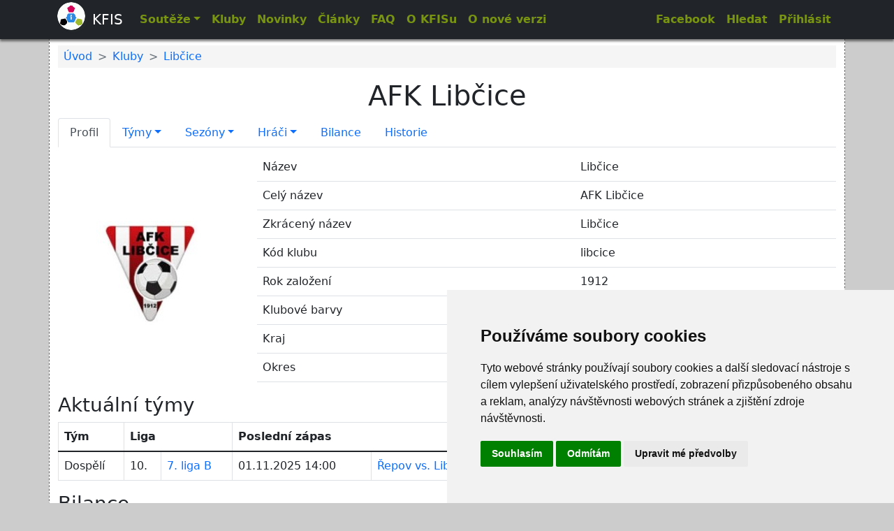

--- FILE ---
content_type: text/html; charset=utf-8
request_url: https://www.kfis.cz/klub/libcice
body_size: 4796
content:
<!doctype html>
<html lang="en">
    <head>
        <meta charset="utf-8">
        <meta name="viewport" content="width=device-width, initial-scale=1">
        <title id="snippet--title">KFIS</title>

        <link href="/css/jquery-ui.min.css" rel="stylesheet"></link>
        <link href="/css/bootstrap.min.css" rel="stylesheet"></link>
        <link href="/css/nittro.min.css" rel="stylesheet"></link>
        <script src="https://kit.fontawesome.com/faee5e5ad9.js" crossorigin="anonymous"></script>
        <link href="/css/style.css" rel="stylesheet"></link>
        <link rel="icon" href="/favicon.ico">
        <script src="/js/jquery-3.6.0.js"></script>
        <script src="/js/jquery-ui.min.js"></script>
        <script src="/js/core.js"></script>
        <script src="/js/bootstrap.bundle.min.js"></script>
        <!-- Cookie Consent by https://www.FreePrivacyPolicy.com -->
        <script type="text/javascript" src="//www.freeprivacypolicy.com/public/cookie-consent/4.0.0/cookie-consent.js" charset="UTF-8"></script>
        <script type="text/javascript" charset="UTF-8">
        document.addEventListener('DOMContentLoaded', function () {
        cookieconsent.run({"notice_banner_type":"simple","consent_type":"express","palette":"light","language":"cs","page_load_consent_levels":["strictly-necessary"],"notice_banner_reject_button_hide":false,"preferences_center_close_button_hide":false,"page_refresh_confirmation_buttons":false,"website_name":"kfis.cz","open_preferences_center_selector":"#nastaveni-cookies"});
        });
        </script>
        <noscript>Cookie Consent by <a href="https://www.freeprivacypolicy.com/" rel="nofollow noopener">Free Privacy Policy Generator website</a></noscript>
        <!-- End Cookie Consent -->
        <!-- Global site tag (gtag.js) - Google Analytics -->
       <script async src="https://www.googletagmanager.com/gtag/js?id=G-MDM4HQD3KG"></script>
       <script cookie-consent="tracking">
         window.dataLayer = window.dataLayer || [];
         function gtag(){dataLayer.push(arguments);}
         gtag('js', new Date());

         gtag('config', 'G-MDM4HQD3KG');
       </script>
    </head>
    <body>
        <script src="/js/nittro.min.js" async defer></script>
<nav class="navbar navbar-expand-lg navbar-dark bg-dark fixed-top expand">
    <div class="container contaidner-fluid">
        <a class="navbar-brand" href="/"><span id="ajax-spinner"></span>KFIS</a>
        <button class="navbar-toggler" type="button" data-bs-toggle="collapse" data-bs-target="#navbarNav" aria-controls="navbarCollapse" aria-expanded="false" aria-label="Zobrazit menu">
            <span class="navbar-toggler-icon"></span>
        </button>
        <div class="collapse navbar-collapse" id="navbarNav">
            <ul class="navbar-nav me-auto">
                <li class="nav-item d-none d-lg-block">
                    <a class="nav-link dropdown-toggle text-warning" href="#" id="leagueSelectorContent" data-bs-toggle="dropdown" aria-expanded="false"  data-bs-auto-close="false">Soutěže</a>
                    <div class="dropdown-menu col-lg-12 col-xs-12 multi-column" id="leagueSelectorContent">
<div id="snippet-leagueSelector-LeagueSelectorSnippet">    <div class="container border border-dark">
        <div class="row leagueSelector mt-2" style="z-index: 10;">
            <div class="col-lg-2 col-xs-2">
                <div class="accordion" id="accordionSeasons">
                    <h2 class="accordion-header" id="heading1">
                        <button type="button" data-bs-toggle="collapse" data-bs-target="#collapse1" aria-expanded="true" aria-controls="collapse1" class="accordion-button">
                            2025 - 2026
                        </button>
                    </h2>
                    <div id="collapse1" aria-labelledby="heading1" data-bs-parent="#accordionSeasons" class="accordion-collapse collapse show">
                        <div class="accordion-body">
                            <table class="table table-bordered table-hover">
                                <a data-history="false" href="/klub/libcice?leagueSelector-season=2025&amp;do=leagueSelector-selectSeason" class="list-group-item active">2025-2026</a>
                            </table>
                        </div>
                    </div>
                    <h2 class="accordion-header" id="heading2">
                        <button type="button" data-bs-toggle="collapse" data-bs-target="#collapse2" aria-expanded="false" aria-controls="collapse2" class="accordion-button collapsed">
                            2020 - 2025
                        </button>
                    </h2>
                    <div id="collapse2" aria-labelledby="heading2" data-bs-parent="#accordionSeasons" class="accordion-collapse collapse">
                        <div class="accordion-body">
                            <table class="table table-bordered table-hover">
                                <a data-history="false" href="/klub/libcice?leagueSelector-season=2024&amp;do=leagueSelector-selectSeason" class="list-group-item">2024-2025</a>
                                <a data-history="false" href="/klub/libcice?leagueSelector-season=2023&amp;do=leagueSelector-selectSeason" class="list-group-item">2023-2024</a>
                                <a data-history="false" href="/klub/libcice?leagueSelector-season=2022&amp;do=leagueSelector-selectSeason" class="list-group-item">2022-2023</a>
                                <a data-history="false" href="/klub/libcice?leagueSelector-season=2021&amp;do=leagueSelector-selectSeason" class="list-group-item">2021-2022</a>
                                <a data-history="false" href="/klub/libcice?leagueSelector-season=2020&amp;do=leagueSelector-selectSeason" class="list-group-item">2020-2021</a>
                            </table>
                        </div>
                    </div>
                    <h2 class="accordion-header" id="heading3">
                        <button type="button" data-bs-toggle="collapse" data-bs-target="#collapse3" aria-expanded="false" aria-controls="collapse3" class="accordion-button collapsed">
                            2015 - 2020
                        </button>
                    </h2>
                    <div id="collapse3" aria-labelledby="heading3" data-bs-parent="#accordionSeasons" class="accordion-collapse collapse">
                        <div class="accordion-body">
                            <table class="table table-bordered table-hover">
                                <a data-history="false" href="/klub/libcice?leagueSelector-season=2019&amp;do=leagueSelector-selectSeason" class="list-group-item">2019-2020</a>
                                <a data-history="false" href="/klub/libcice?leagueSelector-season=2018&amp;do=leagueSelector-selectSeason" class="list-group-item">2018-2019</a>
                                <a data-history="false" href="/klub/libcice?leagueSelector-season=2017&amp;do=leagueSelector-selectSeason" class="list-group-item">2017-2018</a>
                                <a data-history="false" href="/klub/libcice?leagueSelector-season=2016&amp;do=leagueSelector-selectSeason" class="list-group-item">2016-2017</a>
                                <a data-history="false" href="/klub/libcice?leagueSelector-season=2015&amp;do=leagueSelector-selectSeason" class="list-group-item">2015-2016</a>
                            </table>
                        </div>
                    </div>
                    <h2 class="accordion-header" id="heading4">
                        <button type="button" data-bs-toggle="collapse" data-bs-target="#collapse4" aria-expanded="false" aria-controls="collapse4" class="accordion-button collapsed">
                            2010 - 2015
                        </button>
                    </h2>
                    <div id="collapse4" aria-labelledby="heading4" data-bs-parent="#accordionSeasons" class="accordion-collapse collapse">
                        <div class="accordion-body">
                            <table class="table table-bordered table-hover">
                                <a data-history="false" href="/klub/libcice?leagueSelector-season=2014&amp;do=leagueSelector-selectSeason" class="list-group-item">2014-2015</a>
                                <a data-history="false" href="/klub/libcice?leagueSelector-season=2013&amp;do=leagueSelector-selectSeason" class="list-group-item">2013-2014</a>
                                <a data-history="false" href="/klub/libcice?leagueSelector-season=2012&amp;do=leagueSelector-selectSeason" class="list-group-item">2012-2013</a>
                                <a data-history="false" href="/klub/libcice?leagueSelector-season=2011&amp;do=leagueSelector-selectSeason" class="list-group-item">2011-2012</a>
                                <a data-history="false" href="/klub/libcice?leagueSelector-season=2010&amp;do=leagueSelector-selectSeason" class="list-group-item">2010-2011</a>
                            </table>
                        </div>
                    </div>
                    <h2 class="accordion-header" id="heading5">
                        <button type="button" data-bs-toggle="collapse" data-bs-target="#collapse5" aria-expanded="false" aria-controls="collapse5" class="accordion-button collapsed">
                            2005 - 2010
                        </button>
                    </h2>
                    <div id="collapse5" aria-labelledby="heading5" data-bs-parent="#accordionSeasons" class="accordion-collapse collapse">
                        <div class="accordion-body">
                            <table class="table table-bordered table-hover">
                                <a data-history="false" href="/klub/libcice?leagueSelector-season=2009&amp;do=leagueSelector-selectSeason" class="list-group-item">2009-2010</a>
                                <a data-history="false" href="/klub/libcice?leagueSelector-season=2008&amp;do=leagueSelector-selectSeason" class="list-group-item">2008-2009</a>
                                <a data-history="false" href="/klub/libcice?leagueSelector-season=2007&amp;do=leagueSelector-selectSeason" class="list-group-item">2007-2008</a>
                                <a data-history="false" href="/klub/libcice?leagueSelector-season=2006&amp;do=leagueSelector-selectSeason" class="list-group-item">2006-2007</a>
                                <a data-history="false" href="/klub/libcice?leagueSelector-season=2005&amp;do=leagueSelector-selectSeason" class="list-group-item">2005-2006</a>
                            </table>
                        </div>
                    </div>
                    <h2 class="accordion-header" id="heading6">
                        <button type="button" data-bs-toggle="collapse" data-bs-target="#collapse6" aria-expanded="false" aria-controls="collapse6" class="accordion-button collapsed">
                            2000 - 2005
                        </button>
                    </h2>
                    <div id="collapse6" aria-labelledby="heading6" data-bs-parent="#accordionSeasons" class="accordion-collapse collapse">
                        <div class="accordion-body">
                            <table class="table table-bordered table-hover">
                                <a data-history="false" href="/klub/libcice?leagueSelector-season=2004&amp;do=leagueSelector-selectSeason" class="list-group-item">2004-2005</a>
                                <a data-history="false" href="/klub/libcice?leagueSelector-season=2003&amp;do=leagueSelector-selectSeason" class="list-group-item">2003-2004</a>
                                <a data-history="false" href="/klub/libcice?leagueSelector-season=2002&amp;do=leagueSelector-selectSeason" class="list-group-item">2002-2003</a>
                                <a data-history="false" href="/klub/libcice?leagueSelector-season=2001&amp;do=leagueSelector-selectSeason" class="list-group-item">2001-2002</a>
                                <a data-history="false" href="/klub/libcice?leagueSelector-season=2000&amp;do=leagueSelector-selectSeason" class="list-group-item">2000-2001</a>
                            </table>
                        </div>
                    </div>
                    <h2 class="accordion-header" id="heading7">
                        <button type="button" data-bs-toggle="collapse" data-bs-target="#collapse7" aria-expanded="false" aria-controls="collapse7" class="accordion-button collapsed">
                            1995 - 2000
                        </button>
                    </h2>
                    <div id="collapse7" aria-labelledby="heading7" data-bs-parent="#accordionSeasons" class="accordion-collapse collapse">
                        <div class="accordion-body">
                            <table class="table table-bordered table-hover">
                                <a data-history="false" href="/klub/libcice?leagueSelector-season=1999&amp;do=leagueSelector-selectSeason" class="list-group-item">1999-2000</a>
                                <a data-history="false" href="/klub/libcice?leagueSelector-season=1998&amp;do=leagueSelector-selectSeason" class="list-group-item">1998-1999</a>
                                <a data-history="false" href="/klub/libcice?leagueSelector-season=1997&amp;do=leagueSelector-selectSeason" class="list-group-item">1997-1998</a>
                                <a data-history="false" href="/klub/libcice?leagueSelector-season=1996&amp;do=leagueSelector-selectSeason" class="list-group-item">1996-1997</a>
                                <a data-history="false" href="/klub/libcice?leagueSelector-season=1995&amp;do=leagueSelector-selectSeason" class="list-group-item">1995-1996</a>
                            </table>
                        </div>
                    </div>
                    <h2 class="accordion-header" id="heading8">
                        <button type="button" data-bs-toggle="collapse" data-bs-target="#collapse8" aria-expanded="false" aria-controls="collapse8" class="accordion-button collapsed">
                            1990 - 1995
                        </button>
                    </h2>
                    <div id="collapse8" aria-labelledby="heading8" data-bs-parent="#accordionSeasons" class="accordion-collapse collapse">
                        <div class="accordion-body">
                            <table class="table table-bordered table-hover">
                                <a data-history="false" href="/klub/libcice?leagueSelector-season=1994&amp;do=leagueSelector-selectSeason" class="list-group-item">1994-1995</a>
                                <a data-history="false" href="/klub/libcice?leagueSelector-season=1993&amp;do=leagueSelector-selectSeason" class="list-group-item">1993-1994</a>
                                <a data-history="false" href="/klub/libcice?leagueSelector-season=1992&amp;do=leagueSelector-selectSeason" class="list-group-item">1992-1993</a>
                                <a data-history="false" href="/klub/libcice?leagueSelector-season=1991&amp;do=leagueSelector-selectSeason" class="list-group-item">1991-1992</a>
                                <a data-history="false" href="/klub/libcice?leagueSelector-season=1990&amp;do=leagueSelector-selectSeason" class="list-group-item">1990-1991</a>
                            </table>
                        </div>
                    </div>
                    <h2 class="accordion-header" id="heading9">
                        <button type="button" data-bs-toggle="collapse" data-bs-target="#collapse9" aria-expanded="false" aria-controls="collapse9" class="accordion-button collapsed">
                            1985 - 1990
                        </button>
                    </h2>
                    <div id="collapse9" aria-labelledby="heading9" data-bs-parent="#accordionSeasons" class="accordion-collapse collapse">
                        <div class="accordion-body">
                            <table class="table table-bordered table-hover">
                                <a data-history="false" href="/klub/libcice?leagueSelector-season=1989&amp;do=leagueSelector-selectSeason" class="list-group-item">1989-1990</a>
                                <a data-history="false" href="/klub/libcice?leagueSelector-season=1988&amp;do=leagueSelector-selectSeason" class="list-group-item">1988-1989</a>
                                <a data-history="false" href="/klub/libcice?leagueSelector-season=1987&amp;do=leagueSelector-selectSeason" class="list-group-item">1987-1988</a>
                                <a data-history="false" href="/klub/libcice?leagueSelector-season=1986&amp;do=leagueSelector-selectSeason" class="list-group-item">1986-1987</a>
                                <a data-history="false" href="/klub/libcice?leagueSelector-season=1985&amp;do=leagueSelector-selectSeason" class="list-group-item">1985-1986</a>
                            </table>
                        </div>
                    </div>
                    <h2 class="accordion-header" id="heading10">
                        <button type="button" data-bs-toggle="collapse" data-bs-target="#collapse10" aria-expanded="false" aria-controls="collapse10" class="accordion-button collapsed">
                            1980 - 1985
                        </button>
                    </h2>
                    <div id="collapse10" aria-labelledby="heading10" data-bs-parent="#accordionSeasons" class="accordion-collapse collapse">
                        <div class="accordion-body">
                            <table class="table table-bordered table-hover">
                                <a data-history="false" href="/klub/libcice?leagueSelector-season=1984&amp;do=leagueSelector-selectSeason" class="list-group-item">1984-1985</a>
                                <a data-history="false" href="/klub/libcice?leagueSelector-season=1983&amp;do=leagueSelector-selectSeason" class="list-group-item">1983-1984</a>
                                <a data-history="false" href="/klub/libcice?leagueSelector-season=1982&amp;do=leagueSelector-selectSeason" class="list-group-item">1982-1983</a>
                                <a data-history="false" href="/klub/libcice?leagueSelector-season=1981&amp;do=leagueSelector-selectSeason" class="list-group-item">1981-1982</a>
                                <a data-history="false" href="/klub/libcice?leagueSelector-season=1980&amp;do=leagueSelector-selectSeason" class="list-group-item">1980-1981</a>
                            </table>
                        </div>
                    </div>
                    <h2 class="accordion-header" id="heading11">
                        <button type="button" data-bs-toggle="collapse" data-bs-target="#collapse11" aria-expanded="false" aria-controls="collapse11" class="accordion-button collapsed">
                            1975 - 1980
                        </button>
                    </h2>
                    <div id="collapse11" aria-labelledby="heading11" data-bs-parent="#accordionSeasons" class="accordion-collapse collapse">
                        <div class="accordion-body">
                            <table class="table table-bordered table-hover">
                                <a data-history="false" href="/klub/libcice?leagueSelector-season=1979&amp;do=leagueSelector-selectSeason" class="list-group-item">1979-1980</a>
                                <a data-history="false" href="/klub/libcice?leagueSelector-season=1978&amp;do=leagueSelector-selectSeason" class="list-group-item">1978-1979</a>
                                <a data-history="false" href="/klub/libcice?leagueSelector-season=1977&amp;do=leagueSelector-selectSeason" class="list-group-item">1977-1978</a>
                                <a data-history="false" href="/klub/libcice?leagueSelector-season=1976&amp;do=leagueSelector-selectSeason" class="list-group-item">1976-1977</a>
                                <a data-history="false" href="/klub/libcice?leagueSelector-season=1975&amp;do=leagueSelector-selectSeason" class="list-group-item">1975-1976</a>
                            </table>
                        </div>
                    </div>
                    <h2 class="accordion-header" id="heading12">
                        <button type="button" data-bs-toggle="collapse" data-bs-target="#collapse12" aria-expanded="false" aria-controls="collapse12" class="accordion-button collapsed">
                            1970 - 1975
                        </button>
                    </h2>
                    <div id="collapse12" aria-labelledby="heading12" data-bs-parent="#accordionSeasons" class="accordion-collapse collapse">
                        <div class="accordion-body">
                            <table class="table table-bordered table-hover">
                                <a data-history="false" href="/klub/libcice?leagueSelector-season=1974&amp;do=leagueSelector-selectSeason" class="list-group-item">1974-1975</a>
                                <a data-history="false" href="/klub/libcice?leagueSelector-season=1973&amp;do=leagueSelector-selectSeason" class="list-group-item">1973-1974</a>
                                <a data-history="false" href="/klub/libcice?leagueSelector-season=1972&amp;do=leagueSelector-selectSeason" class="list-group-item">1972-1973</a>
                                <a data-history="false" href="/klub/libcice?leagueSelector-season=1971&amp;do=leagueSelector-selectSeason" class="list-group-item">1971-1972</a>
                                <a data-history="false" href="/klub/libcice?leagueSelector-season=1970&amp;do=leagueSelector-selectSeason" class="list-group-item">1970-1971</a>
                            </table>
                        </div>
                    </div>
                </div>
            </div>
            <div class="col-lg-2 col-xs-2">
                <div class="list-group" style="max-height: 460px;overflow: auto;">
                            <a data-history="false" href="/klub/libcice?leagueSelector-season=2025&amp;leagueSelector-category=1&amp;do=leagueSelector-selectCategory" class="list-group-item active">Dospělí</a>
                            <a data-history="false" href="/klub/libcice?leagueSelector-season=2025&amp;leagueSelector-category=2&amp;do=leagueSelector-selectCategory" class="list-group-item">Starší dorost U19</a>
                            <a data-history="false" href="/klub/libcice?leagueSelector-season=2025&amp;leagueSelector-category=3&amp;do=leagueSelector-selectCategory" class="list-group-item">Mladší dorost U17</a>
                            <a data-history="false" href="/klub/libcice?leagueSelector-season=2025&amp;leagueSelector-category=5&amp;do=leagueSelector-selectCategory" class="list-group-item">Starší žáci U15</a>
                            <a data-history="false" href="/klub/libcice?leagueSelector-season=2025&amp;leagueSelector-category=15&amp;do=leagueSelector-selectCategory" class="list-group-item">Starší žáci U14</a>
                            <a data-history="false" href="/klub/libcice?leagueSelector-season=2025&amp;leagueSelector-category=6&amp;do=leagueSelector-selectCategory" class="list-group-item">Mladší žáci U13</a>
                            <a data-history="false" href="/klub/libcice?leagueSelector-season=2025&amp;leagueSelector-category=17&amp;do=leagueSelector-selectCategory" class="list-group-item">Mladší žáci U12</a>
                            <a data-history="false" href="/klub/libcice?leagueSelector-season=2025&amp;leagueSelector-category=8&amp;do=leagueSelector-selectCategory" class="list-group-item">Ženy</a>
                </div>
            </div>
            <div class="col-lg-8 col-xs-8" id="leagueSelectorLeagues">
                <div class="row">
                            <div class="col-lg-4 col-xs-4">
                        <div class="d-flex justify-content-center">ŘK Čechy</div>
                        <ul class="list-group">
                                <a href="/souteze/2025-2026/dospeli/3-liga-a/aktualne" data-ajax="false" class="selectLeagueGroup list-group-item">3. česká fotbalová liga A</a>
                                <a href="/souteze/2025-2026/dospeli/3-liga-b/aktualne" data-ajax="false" class="selectLeagueGroup list-group-item">3. česká fotbalová liga B</a>
                                <a href="/souteze/2025-2026/dospeli/4-liga-a/aktualne" data-ajax="false" class="selectLeagueGroup list-group-item">4. česká fotbalová liga A</a>
                                <a href="/souteze/2025-2026/dospeli/4-liga-b/aktualne" data-ajax="false" class="selectLeagueGroup list-group-item">4. česká fotbalová liga B</a>
                                <a href="/souteze/2025-2026/dospeli/4-liga-c/aktualne" data-ajax="false" class="selectLeagueGroup list-group-item">4. česká fotbalová liga C</a>
                        </ul>
                            </div>
                            <div class="col-lg-4 col-xs-4">
                        <div class="d-flex justify-content-center">SKFS</div>
                        <ul class="list-group">
                                <a href="/souteze/2025-2026/dospeli/5-liga/aktualne" data-ajax="false" class="selectLeagueGroup list-group-item">5. liga</a>
                                <a href="/souteze/2025-2026/dospeli/6-liga-a/aktualne" data-ajax="false" class="selectLeagueGroup list-group-item">6. liga A</a>
                                <a href="/souteze/2025-2026/dospeli/6-liga-b/aktualne" data-ajax="false" class="selectLeagueGroup list-group-item">6. liga B</a>
                                <a href="/souteze/2025-2026/dospeli/7-liga-a/aktualne" data-ajax="false" class="selectLeagueGroup list-group-item">7. liga A</a>
                                <a href="/souteze/2025-2026/dospeli/7-liga-b/aktualne" data-ajax="false" class="selectLeagueGroup list-group-item">7. liga B</a>
                                <a href="/souteze/2025-2026/dospeli/7-liga-c/aktualne" data-ajax="false" class="selectLeagueGroup list-group-item">7. liga C</a>
                                <a href="/souteze/2025-2026/dospeli/7-liga-d/aktualne" data-ajax="false" class="selectLeagueGroup list-group-item">7. liga D</a>
                        </ul>
                            </div>
                            <div class="col-lg-4 col-xs-4">
                        <div class="d-flex justify-content-center">OFS Kolín</div>
                        <ul class="list-group">
                                <a href="/souteze/2025-2026/dospeli/8-liga/aktualne" data-ajax="false" class="selectLeagueGroup list-group-item">8. liga</a>
                                <a href="/souteze/2025-2026/dospeli/9-liga-a/aktualne" data-ajax="false" class="selectLeagueGroup list-group-item">9. liga A</a>
                                <a href="/souteze/2025-2026/dospeli/9-liga-b/aktualne" data-ajax="false" class="selectLeagueGroup list-group-item">9. liga B</a>
                                <a href="/souteze/2025-2026/dospeli/10-liga-a/aktualne" data-ajax="false" class="selectLeagueGroup list-group-item">10. liga A</a>
                                <a href="/souteze/2025-2026/dospeli/10-liga-b/aktualne" data-ajax="false" class="selectLeagueGroup list-group-item">10. liga B</a>
                        </ul>
                            </div>
                </div>
            </div>
        </div>
    </div>
</div>
                    </div>
                </li>
                <li class="nav-item d-lg-none">
                    <a class="nav-link" href="/sezony">Soutěže</a>
                </li>
                <li class="nav-item">
                    <a class="nav-link" href="/kluby/okres/2">Kluby</a>
                </li>
                <li class="nav-item">
                    <a class="nav-link" href="/novinky">Novinky</a>
                </li>
                <li class="nav-item">
                    <a class="nav-link" href="/clanky">Články</a>
                </li>
                <li class="nav-item">
                    <a class="nav-link" href="/faq">FAQ</a>
                </li>
                <li class="nav-item">
                    <a class="nav-link" href="/o-kfisu">O KFISu</a>
                </li>
                <li class="nav-item">
                    <a class="nav-link" href="/nova-verze">O nové verzi</a>
                </li>
            </ul>
            <ul class="navbar-nav d-flex">
                <li class="nav-item">
                    <a class="nav-link" title="Facebook" href="https://www.facebook.com/people/KFIS/100090288220084/" target="_blank">Facebook</a>
                </li>
                <li class="nav-item">
                    <a class="nav-link" title="Vyhledávání" href="/vyhledavani">Hledat</a>
                </li>
                <li class="nav-item">
                    <div class="btn-group">
                            <a class="nav-link" title="Přihlásit" href="/prihlaseni">Přihlásit</a>
                    </div>
                </li>
            </ul>
        </div>
    </div>
</nav>
        <div id="main" class="content">
            <div class="container d-flex flex-column min-vh-100">
<div id="snippet--breadcrumb">                <nav class="breadcrumb mt-1 ps-2" style="--bs-breadcrumb-divider: '>';" aria-label="breadcrumb">
                    <ol class="breadcrumb mt-1 mb-1">
                        <li class="breadcrumb-item"><a href="/">Úvod</a></li>
                        <li class="breadcrumb-item"><a href="/kluby/okres/2">Kluby</a></li>
                        <li class="breadcrumb-item"><a href="/klub/libcice">Libčice</a></li>
                    </ol>
                </nav>
</div>
                <div class="flex-fill">
<div id="snippet--content">    <div class="row">
        <div class="col-lg-12 d-flex justify-content-center align-items-center">
            <h1>AFK Libčice</h1>
        </div>
    </div>
    <ul class="nav nav-tabs">
        <li class="nav-item">
            <a aria-current="page" data-ajax-off="history" href="/klub/libcice" class="active nav-link ajax">Profil</a>
        </li>
        <li class="nav-item dropdown" >
            <a data-bs-toggle="dropdown" href="#" role="button" aria-expanded="false" class="nav-link dropdown-toggle">Týmy</a>
            <ul class="dropdown-menu">
                    <li><a class="dropdown-item ajax" data-ajax-off="history" href="/klub/libcice/tymy/dospeli">Dospělí</a></li>
                    <li><a class="dropdown-item ajax" data-ajax-off="history" href="/klub/libcice/tymy/starsi-dorost-u19">Starší dorost U19</a></li>
            </ul>
        </li>
        <li class="nav-item dropdown" >
            <a data-bs-toggle="dropdown" href="#" role="button" aria-expanded="false" class="nav-link dropdown-toggle">Sezóny</a>
            <ul class="dropdown-menu">
                    <li><a class="dropdown-item ajax" data-ajax-off="history" href="/klub/libcice/sezony/2025-2026">2025-2026</a></li>
                    <li><a class="dropdown-item ajax" data-ajax-off="history" href="/klub/libcice/sezony/2024-2025">2024-2025</a></li>
                    <li><a class="dropdown-item ajax" data-ajax-off="history" href="/klub/libcice/sezony/2023-2024">2023-2024</a></li>
                    <li><a class="dropdown-item ajax" data-ajax-off="history" href="/klub/libcice/sezony/2022-2023">2022-2023</a></li>
                    <li><a class="dropdown-item ajax" data-ajax-off="history" href="/klub/libcice/sezony/2021-2022">2021-2022</a></li>
                    <li><a class="dropdown-item ajax" data-ajax-off="history" href="/klub/libcice/sezony/2020-2021">2020-2021</a></li>
                    <li><a class="dropdown-item ajax" data-ajax-off="history" href="/klub/libcice/sezony/2019-2020">2019-2020</a></li>
                    <li><a class="dropdown-item ajax" data-ajax-off="history" href="/klub/libcice/sezony/2018-2019">2018-2019</a></li>
                    <li><a class="dropdown-item ajax" data-ajax-off="history" href="/klub/libcice/sezony/2017-2018">2017-2018</a></li>
            </ul>
        </li>
        <li class="nav-item dropdown" >
            <a data-bs-toggle="dropdown" href="#" role="button" aria-expanded="false" class="nav-link dropdown-toggle">Hráči</a>
            <ul class="dropdown-menu">
                <li><a class="dropdown-item ajax" data-ajax-off="history" href="/klub/libcice/hraci">Všichni</a></li>
                <li><a class="dropdown-item ajax" data-ajax-off="history" href="/klub/libcice/hraci/aktualni">Aktuální</a></li>
                <li><a class="dropdown-item ajax" data-ajax-off="history" href="/klub/libcice/hraci/byvali">Bývalí</a></li>
            </ul>
        </li>
        <li class="nav-item">
            <a aria-current="page" data-ajax-off="history" href="/klub/libcice/bilance" class="nav-link ajax">Bilance</a>
        </li>
        <li class="nav-item">
            <a aria-current="page" data-ajax-off="history" href="/klub/libcice/historie" class="nav-link ajax">Historie</a>
        </li>
    </ul>
<div class="row mt-2">
    <div class="col-lg-3 d-flex justify-content-center align-items-center">
        <img src="/img/clubs/libcice.jpeg" title="Libčice" width="150" class="rounded">
    </div>
    <div class="col-lg-9">
        <table class="table">
            <tbody>
                <tr>
                    <td>Název</td>
                    <td>Libčice</td>
                </tr>
                <tr>
                    <td>Celý název</td>
                    <td>AFK Libčice</td>
                </tr>
                <tr>
                    <td>Zkrácený název</td>
                    <td>Libčice</td>
                </tr>
                <tr>
                    <td>Kód klubu</td>
                    <td>libcice</td>
                </tr>
                <tr>
                    <td>Rok založení</td>
                    <td>1912</td>
                </tr>
                <tr>
                    <td>Klubové barvy</td>
                    <td>N/A</td>
                </tr>
                <tr>
                    <td>Kraj</td>
                    <td>Středočeský</td>
                </tr>
                <tr>
                    <td>Okres</td>
                    <td>Praha-západ</td>
                </tr>
            </tbody>
        </table>
    </div>
</div>
        <h3>Aktuální týmy</h3>
        <div class="col-lg-12">
            <div class="table-responsive ">
                <table class="table table-bordered table-hover">
                    <thead>
                        <tr>
                            <th>Tým</th>
                            <th colspan="2">Liga</th>
                            <th colspan="3">Poslední zápas</th>
                            <th colspan="2">Další zápas</th>
                        </tr>
                    </thead>
                    <tbody>
                        <tr>
                            <td class="text-nowrap">Dospělí</td>
                            <td>10. </td>
                            <td class="text-nowrap"><a href="/souteze/2025-2026/dospeli/7-liga-b/aktualne">7. liga B</a></td>
                            <td>01.11.2025 14:00</td>
                            <td class="text-nowrap"><a href="/zapas/224846/">Řepov vs. Libčice</a></td>
                            <td>2:3</td>
                            <td>09.11.2025 14:00</td>
                            <td class="text-nowrap"><a href="/zapas/224766/">Libčice vs. Kosořice</a></td>
                        </tr>
                    </tbody>
                </table>
            </div>
        </div>
        <h3>Bilance</h3>
        <div class="col-lg-12">
            <div class="table-responsive ">
                <table class="table table-bordered table-hover">
                    <thead>
                        <tr>
                            <th>Tým</th>
                            <th><div class="d-flex justify-content-end">Zápasy</div></th>
                            <th><div class="d-flex justify-content-end">Výhry</div></th>
                            <th class="text-nowrap"><div class="d-flex justify-content-end">Výhry pen.</div></th>
                            <th><div class="d-flex justify-content-end">Remízy</div></th>
                            <th class="text-nowrap"><div class="d-flex justify-content-end">Prohry pen.</div></th>
                            <th><div class="d-flex justify-content-end">Prohry</div></th>
                            <th><div class="d-flex justify-content-center">Skóre</div></th>
                            <th><div class="d-flex justify-content-end">Body</div></th>
                        </tr>
                    </thead>
                    <tbody>
                        <tr>
                            <td>Celkem</td>
                            <td><div class="d-flex justify-content-end">227</div></td>
                            <td><div class="d-flex justify-content-end">111</div></td>
                            <td><div class="d-flex justify-content-end">3</div></td>
                            <td><div class="d-flex justify-content-end">19</div></td>
                            <td><div class="d-flex justify-content-end">5</div></td>
                            <td><div class="d-flex justify-content-end">89</div></td>
                            <td><div class="d-flex justify-content-center">618:529</div></td>
                            <td><div class="d-flex justify-content-end">363</div></td>
                        </tr>
                        <tr>
                            <td class="text-nowrap">Dospělí</td>
                            <td><div class="d-flex justify-content-end">185</div></td>
                            <td><div class="d-flex justify-content-end">100</div></td>
                            <td><div class="d-flex justify-content-end">3</div></td>
                            <td><div class="d-flex justify-content-end">17</div></td>
                            <td><div class="d-flex justify-content-end">5</div></td>
                            <td><div class="d-flex justify-content-end">60</div></td>
                            <td><div class="d-flex justify-content-center">538:373</div></td>
                            <td><div class="d-flex justify-content-end">328</div></td>
                        </tr>
                        <tr>
                            <td class="text-nowrap">Starší dorost U19</td>
                            <td><div class="d-flex justify-content-end">42</div></td>
                            <td><div class="d-flex justify-content-end">11</div></td>
                            <td><div class="d-flex justify-content-end">0</div></td>
                            <td><div class="d-flex justify-content-end">2</div></td>
                            <td><div class="d-flex justify-content-end">0</div></td>
                            <td><div class="d-flex justify-content-end">29</div></td>
                            <td><div class="d-flex justify-content-center">80:156</div></td>
                            <td><div class="d-flex justify-content-end">35</div></td>
                        </tr>
                    </tbody>
                </table>
            </div>
        </div>

        <h3>Hráčské rekordy</h3>
        <div class="col-lg-12">
            Data nenalezena
        </div>

</div>
                </div>
                <footer id="footer">
                    <div class="container">
                        <div class="row">
                            <div class="col-lg-3">
                                <h4>Odkazy</h4>
                                <div>
                                    <div><a href="/novinky">Novinky</a></div>
                                    <div><a href="Articles:">Články</a></div>
                                    <div><a href="/kluby/okres/2">Kluby</a></div>
                                    <div><a href="/faq">FAQ</a></div>
                                    <div><a href="/o-kfisu">O KFISu</a></div>
                                    <div><a href="/nova-verze">O nové verzi</a></div>
                                </div>
                            </div>
                            <div class="col-lg-3">
                                <h4>Zdroje</h4>
                                <div>
                                    <div><a href="https://souteze.fotbal.cz" target="_blank">souteze.fotbal.cz</a></div>
                                    <div><a href="https://is.fotbal.cz" target="_blank">is.fotbal.cz</a></div>
                                    <div><a href="http://vysledky.com" target="_blank">vysledky.com</a></div>
                                    <div><a href="http://www.kolinskydenik.cz/sport_region" target="_blank">Kolínský deník</a></div>
                                    <div>Webové stránky klubů</div>
                                </div>
                            </div>
                            <div class="col-lg-3">
                                <h4>Autoři</h4>
                                <div>
                                    <p>Michal Štěrba</p>
                                    <p>Pavel Jirák</p>
                                    <p>Disgrafik (logo)</p>
                                </div>
                            </div>
                            <div class="col-lg-3">
                                <h4>Kontakt</h4>
                                <div>
                                    <a href="/">&copy; KFIS 1999 - 2025</a>
                                </div>
                                <div>
                                    Pokud nás chcete kontaktovat,<br>pište na emailovou adresu <a href="mailto: sterbik@seznam.cz">sterbik@seznam.cz</a></a>
                                </div>
                                <div>
                                    <a href="#" id="nastaveni-cookies">Změnit nastavení cookies</a>
                                </div>
                            </div>
                        </div>
                </footer>
            </div>
        </div>
    </body>
</html>


--- FILE ---
content_type: text/css; charset=utf-8
request_url: https://www.kfis.cz/css/nittro.min.css
body_size: 752
content:
.nittro-transition-fade.nittro-transition-middle{transition:none;opacity:0}.nittro-transition-fade.nittro-transition-active{transition:opacity .3s}.nittro-transition-fade.nittro-transition-out,.nittro-transition-fade.nittro-transition-middle{opacity:0}.nittro-transition-fade.nittro-transition-in{opacity:1}.nittro-transition-slide{-webkit-transform-origin:center top;transform-origin:center top}.nittro-transition-slide.nittro-transition-active{transition:opacity .3s,-webkit-transform .3s;transition:opacity .3s,transform .3s;transition:opacity .3s,transform .3s,-webkit-transform .3s}.nittro-transition-slide.nittro-transition-out{opacity:0;-webkit-transform:translateX(-50px);transform:translateX(-50px)}.nittro-transition-slide.nittro-transition-middle{transition:none;opacity:0;-webkit-transform:translateX(50px);transform:translateX(50px)}.nittro-transition-slide.nittro-transition-in{opacity:1;-webkit-transform:translateX(0);transform:translateX(0)}.nittro-transition-dim{position:relative}.nittro-transition-dim::before{position:absolute;left:0;top:0;z-index:9999;width:100%;height:100%;border-radius:inherit;background:rgba(0,0,0,0.6);opacity:0;content:'';-webkit-transform:scale(0, 0);transform:scale(0, 0)}.nittro-transition-dim.nittro-transition-active::before,.nittro-transition-dim.nittro-transition-middle::before{-webkit-transform:none;transform:none}.nittro-transition-dim.nittro-transition-out{transition:opacity .3s}.nittro-transition-dim.nittro-transition-out::before{transition:opacity .3s;opacity:1}.nittro-transition-dim.nittro-transition-middle,.nittro-transition-dim.nittro-transition-middle::before{transition:none;opacity:1}.nittro-transition-dim.nittro-transition-in{transition:opacity .2s}.nittro-transition-dim.nittro-transition-in::before{transition:opacity .2s;opacity:0}.nittro-transition-bar::before{position:absolute;left:0;top:0;width:100%;height:3px;background:#900;-webkit-transform-origin:left center;transform-origin:left center;-webkit-transform:scaleX(0);transform:scaleX(0);opacity:0;content:''}.nittro-transition-bar.nittro-transition-out{transition:opacity .3s}.nittro-transition-bar.nittro-transition-out::before{transition:-webkit-transform .3s;transition:transform .3s;transition:transform .3s, -webkit-transform .3s;-webkit-transform:scaleX(.5);transform:scaleX(.5);opacity:1}.nittro-transition-bar.nittro-transition-middle::before{transition:-webkit-transform 10s;transition:transform 10s;transition:transform 10s, -webkit-transform 10s;-webkit-transform:scaleX(.9);transform:scaleX(.9);opacity:1}.nittro-transition-bar.nittro-transition-in{transition:opacity .2s}.nittro-transition-bar.nittro-transition-in::before{transition:opacity .2s step-end,-webkit-transform .2s;transition:transform .2s,opacity .2s step-end;transition:transform .2s,opacity .2s step-end,-webkit-transform .2s;-webkit-transform:scaleX(1);transform:scaleX(1);opacity:0}body .nittro-transition-bar{position:relative}body.nittro-transition-bar::before{position:fixed}
.nittro-flash{transition:opacity 400ms, -webkit-transform 400ms;transition:transform 400ms, opacity 400ms;transition:transform 400ms, opacity 400ms, -webkit-transform 400ms}.nittro-flash.nittro-flash-plain{white-space:pre-line}.nittro-flash.nittro-flash-prepare{transition:none;opacity:0}.nittro-flash.nittro-flash-hide{opacity:0}.nittro-flash.nittro-flash-info{background:#ffa}.nittro-flash.nittro-flash-info:before{border-color:#ffa}.nittro-flash.nittro-flash-warning{background:#f90}.nittro-flash.nittro-flash-warning:before{border-color:#f90}.nittro-flash.nittro-flash-error{background:#f50}.nittro-flash.nittro-flash-error:before{border-color:#f50}.nittro-flash.nittro-flash-inline{padding:10px 20px}.nittro-flash.nittro-flash-inline.nittro-flash-prepare{-webkit-transform:translateX(10px);transform:translateX(10px)}.nittro-flash.nittro-flash-inline.nittro-flash-hide{-webkit-transform:translateX(-10px);transform:translateX(-10px)}.nittro-flash.nittro-flash-inline+.nittro-flash-inline{margin-top:5px}.nittro-flash.nittro-flash-floating{max-width:300px;padding:10px 20px;text-align:center}.nittro-flash.nittro-flash-floating:before{position:absolute;content:'';width:0;height:0;border-width:5px;border-style:solid;border-left-color:transparent;border-bottom-color:transparent;-webkit-transform-origin:center center;transform-origin:center center}.nittro-flash.nittro-flash-above{margin-top:-7px;text-align:center}.nittro-flash.nittro-flash-above:before{left:50%;top:100%;-webkit-transform:translate(-5px, -5px) rotate(135deg);transform:translate(-5px, -5px) rotate(135deg)}.nittro-flash.nittro-flash-above.nittro-flash-prepare,.nittro-flash.nittro-flash-above.nittro-flash-hide{-webkit-transform:translateY(-10px);transform:translateY(-10px)}.nittro-flash.nittro-flash-below{margin-top:7px;text-align:center}.nittro-flash.nittro-flash-below:before{left:50%;bottom:100%;-webkit-transform:translate(-5px, 5px) rotate(-45deg);transform:translate(-5px, 5px) rotate(-45deg)}.nittro-flash.nittro-flash-below.nittro-flash-prepare,.nittro-flash.nittro-flash-below.nittro-flash-hide{-webkit-transform:translateY(10px);transform:translateY(10px)}.nittro-flash.nittro-flash-leftOf{margin-left:-7px;text-align:right}.nittro-flash.nittro-flash-leftOf:before{left:100%;top:50%;-webkit-transform:translate(-5px, -5px) rotate(45deg);transform:translate(-5px, -5px) rotate(45deg)}.nittro-flash.nittro-flash-leftOf.nittro-flash-prepare,.nittro-flash.nittro-flash-leftOf.nittro-flash-hide{-webkit-transform:translateX(-10px);transform:translateX(-10px)}.nittro-flash.nittro-flash-rightOf{margin-left:7px}.nittro-flash.nittro-flash-rightOf:before{right:100%;top:50%;-webkit-transform:translate(5px, -5px) rotate(-135deg);transform:translate(5px, -5px) rotate(-135deg)}.nittro-flash.nittro-flash-rightOf.nittro-flash-prepare,.nittro-flash.nittro-flash-rightOf.nittro-flash-hide{-webkit-transform:translateX(10px);transform:translateX(10px)}.nittro-flash-global-holder{position:fixed;left:0;top:0;width:100%;height:0;overflow:visible;display:flex;flex-flow:column nowrap;justify-content:flex-start;align-items:center}.nittro-flash-global-holder .nittro-flash{flex:0 0 auto;min-width:30vw;max-width:90vw;padding:3px 2vw;text-align:center}.nittro-flash-global-holder .nittro-flash.nittro-flash-prepare{-webkit-transform:translateX(10px);transform:translateX(10px)}.nittro-flash-global-holder .nittro-flash.nittro-flash-hide{-webkit-transform:translateX(-10px);transform:translateX(-10px)}.nittro-flash-global-holder .nittro-flash+.nittro-flash{margin-top:2px}
/*# sourceMappingURL=nittro.min.css.map */


--- FILE ---
content_type: text/css; charset=utf-8
request_url: https://www.kfis.cz/css/style.css
body_size: 792
content:
/* body*/
body {
  background-color: #ccc;
}

a {
  text-decoration: none !important;
}

.content .container {
  border: 1px dashed #666;
  border-right: 1px dashed #666;
  background-color: #fff;
  padding-top: 60px;
}

/* main menu*/
nav.navbar {
  box-shadow: 0px 3px 3px rgba(0, 0, 0, 0.5);
}

.navbar .nav-item a {
    color: #789410 !important;
    font-weight: bold;
}
.navbar .nav-item > a:hover {
    background-color: #080808 !important;
}

#navbarToggleExternalContent {
    background: transparent;
    border: none;
}

/* league selector */
.leagueSelector a {
    color: #789410 !important;
    text-decoration: none !important;
}

.leagueSelector .list-group-item.active {
    background-color: #eee;
    background-image: none;
    border-color: transparent;
}

.leagueSelector a:hover {
    background-color: black;
}

.leagueSelector .list-group a.list-group-item.active:hover {
    background-color: black !important;
}

.leagueSelector {
    font-size: 14px;
    font-weight: bold;
    background-color: #fff;
    margin-bottom: 0;
    margin-top: 0;
}

/* logo spinner */
#ajax-spinner {float: left; display: block; width: 40px; height: 40px; background: transparent url(../img/icon-rounded.png) 50% 50% no-repeat scroll;}
#ajax-spinner {box-shadow: 3px 3px 2px rgba(51,51,51,0.2); border-radius: 20px; margin-top: -10px; margin-right: 10px;}
@-webkit-keyframes rotating /* Safari and Chrome */ {
  from {
    -ms-transform: rotate(0deg);
    -moz-transform: rotate(0deg);
    -webkit-transform: rotate(0deg);
    -o-transform: rotate(0deg);
    transform: rotate(0deg);
  }
  to {
    -ms-transform: rotate(360deg);
    -moz-transform: rotate(360deg);
    -webkit-transform: rotate(360deg);
    -o-transform: rotate(360deg);
    transform: rotate(360deg);
  }
}
@keyframes rotating {
  from {
    -ms-transform: rotate(0deg);
    -moz-transform: rotate(0deg);
    -webkit-transform: rotate(0deg);
    -o-transform: rotate(0deg);
    transform: rotate(0deg);
  }
  to {
    -ms-transform: rotate(360deg);
    -moz-transform: rotate(360deg);
    -webkit-transform: rotate(360deg);
    -o-transform: rotate(360deg);
    transform: rotate(360deg);
  }
}
#ajax-spinner.rotating {
  -webkit-animation: rotating 2s linear infinite;
  -moz-animation: rotating 2s linear infinite;
  -ms-animation: rotating 2s linear infinite;
  -o-animation: rotating 2s linear infinite;
  animation: rotating 0.2s linear infinite;
}

/* headers */
h2 {
    color: #2e8ae6;
    font-size: 26px;
}

/* GamesList */

.leaguerow .row .rowmain {
    min-height: 60px;
}

.leaguerow a {
    color: #337ab7;
}

/* LeagueTable */
.teamForm {
    max-width: 220px;
}

.leaguerow .row input {
    width: 30px;
}

.leaguerow .row input.gameListError, input.gameListError {
    background-color: red;
}

ul#leagueTeamSettings li div.lts-time input {
    width: 80px;  
}

ul#leagueTeamSettings li .lts-extname input {
    max-width: 200px;  
}

#object_selector_lst-add-team {
    width: 250px;  
}

.img-logo-placeholder {
  width: 40px;
  height: 40px;
}

/* breadcrumb */
nav.breadcrumb
{
    background-color: #f5f5f5;
}

#footer {
    border-top: 2px dotted #666;
    margin-top: 2em;
}

#footer .container {
    border: 0;
    background-color: #eee;
    padding-top: 0;
}

/* cross table */

#league-cross-table table td.team-number, #league-cross-table table td.last-col
{
    border-left-width: 0;
}


#league-cross-table table td
{
    text-align: center;
}

#league-cross-table table td.team-name
{
    text-align: right;
    border-right-width: 0;
}

#league-cross-table table td.not-playing,
#league-cross-table table tr.not-playing
{
    text-decoration: line-through;
    color: gray;
}

#league-cross-table .highlight, 
#league-cross-table tr.highlight td.highlight.same-team
{
    background-color: yellow;
}

#league-cross-table tr.highlight td.highlight
{
    background-color: red;
}

#accordionSeasons .accordion-button {
    padding-top: 5px;
    padding-bottom: 5px;
}

#accordionSeasons .accordion-body {
    padding: 0;
}

#accordionSeasons .accordion-button:not(.collapsed) {
    color: black;
    background-color: transparent;
}


--- FILE ---
content_type: application/javascript
request_url: https://www.kfis.cz/js/core.js
body_size: 1571
content:
$( document ).ready(function() {
    $('#frm-searchGamesForm-date').bind('keydown', function(event){
        if (keyPressControl(event, 'date')) return true; else return shiftDate(event, this);
    }); 
});

$(function () {
    var tooltipTriggerList = [].slice.call(document.querySelectorAll('[data-bs-toggle="tooltip"]'))
    var tooltipList = tooltipTriggerList.map(function (tooltipTriggerEl) {
        return new bootstrap.Tooltip(tooltipTriggerEl)
    });
});

function in_array(needle, haystack)
{
    var key = '';
    for (key in haystack)
    {
        if (haystack[key] == needle)
        {
            return true;
        }
    }
    return false;
}

function keyPressControl(e, type)
{
    var code = e.keyCode ? e.keyCode : e.which;
    code = code * 1;

    var start = [];
    var end = [];
    switch (type)
    {
        //cislice
        case "num":
            start[0] = 48;
            end[0] = 57;
            //pres numlock
            start[1] = 96;
            end[1] = 105;
            break;

            //alfanumericke znaky
        case "alnum":
            //cislice
            start[0] = 48;
            end[0] = 57;
            //pres numlock
            start[3] = 96;
            end[3] = 105;
            //velka AJ abeceda
            start[1] = 65;
            end[1] = 90;
            //mala AJ abeceda
            start[2] = 97;
            end[2] = 122;
            break;
            // cislice a tecka a carka
        case "numfloat":
            start[0] = 48;
            end[0] = 57;
            //pres numlock
            start[4] = 96;
            end[4] = 105;
            start[1] = 188;
            end[1] = 188;
            start[2] = 190;
            end[2] = 190;
            start[3] = 110;
            end[3] = 110;
            break;
        case "numfloatminus":
            start[0] = 48;
            end[0] = 57;
            //pres numlock
            start[4] = 96;
            end[4] = 105;
            start[1] = 188;
            end[1] = 188;
            start[2] = 190;
            end[2] = 190;
            start[3] = 109;
            end[3] = 110;
            break;
        case "date":
            start[0] = 48;
            end[0] = 57;
            //pres numlock
            start[1] = 96;
            end[1] = 105;

            start[2] = 190;
            end[2] = 190;
            break;

        case "time":
            start[0] = 48;
            end[0] = 57;
            //pres numlock
            start[1] = 96;
            end[1] = 105;

            start[2] = 59;
            end[2] = 59;

            start[3] = 190;
            end[3] = 190;
            break;

    }

    //8 = backspace
    //9 = tab
    //13 = enter
    //32 = mezernik
    //35 = home
    //36 = end
    //37 = sipka leva
    //39 = sipka prava
    //40 = sipka dolu (diky ni mohou byt dostupne drive odeslane hodnoty)
    //46 = delete
    // 109 = minus (-)
    //116 = F5 (zvlastni, ze tenhle znak odpovida zaroven malemu 't') => nepouzivat!!! jinak pujde napr. v PSC zadat znak 't'
    var pattern = [8, 9, 13, 35, 36, 37, 39, 46];
    for (var i in start)
    {
        for (var j = end[i]; j >= start[i]; j--)
        {
            pattern[j] = j;
        }
    }
    var ctrlPattern = [67, 116, 86]; // znaky povolene soucasne s klavesou ctrl (c = 67,  t = 116, v = 89)

    if (in_array(code, pattern))
    {
        return true;
    } else if (e.ctrlKey)
    {
        if (in_array(code, ctrlPattern))
        {
            return true;
        } else
        {
            return false;
        }
    } else
    {
        return false;
    }
}

function shiftNumber(e, element, minimum, maximum, minuty)
{

    if (minimum == undefined)
        minimum = 0;

    if (maximum == undefined)
        maximum = 99999;

    if (minuty == undefined)
        minuty = false;

    var code = e.keyCode ? e.keyCode : e.which;

    code = code * 1;

    var smer = 0;

    if (code == 38)
        smer = 1;

    else if (code == 40)
        smer = -1;

    else
        return true;

    if (minuty)
    {
        var value = $(element).val();
        var parts = value.split('+');
        if (parts.length == 1)
        {
            if ((value == 45 || value == 90) && smer == 1)
                value = value + '+1';
            else if (value == 46 && smer == -1)
            {
                value = '45+19';
            } else
            {
                value = Number(value) + smer;
            }
            if (value < 1)
                value = '';
        } else
        {
            if (parts[0] == 45 || parts[0] == 90)
            {
                var nastaveni = Number(parts[1]) + smer;
                if (nastaveni == 0)
                    value = parts[0];
                else if (parts[0] == 45 && nastaveni == 20)
                    value = 46;
                else
                {
                    if (nastaveni == 20)
                        nastaveni = 19;
                    value = parts[0] + '+' + nastaveni;
                }
            }
        }
    } else
    {
        var value = Number($(element).val());
        value += smer;
        if (value < minimum)
            value = minimum;
        if (value > maximum)
            value = maximum;
    }
    $(element).val(value);
    return true;
}

function maxDayOfMonth(month, year)
{
    if (month == 1 || month == 3 || month == 5 || month == 7 || month == 8 || month == 10 || month == 12)
        return 31;
    if (month == 4 || month == 6 || month == 9 || month == 11)
        return 30;
    if (year % 4 == 0 && (year % 100 != 0 || year % 1000 == 0))
        return 29;
    return 28;
}

function shiftTime(e, element)
{
    var code = e.keyCode ? e.keyCode : e.which;
    code = code * 1;
    var smer = 0;
    if (code == 38)
        smer = 1;
    else if (code == 40)
        smer = -1;
    else
        return true;

    var hours = 0;
    var mins = 0;
    var value = $(element).val();

    if (value.match(/^[0-2]?[0-9]:[0-9]{1,2}$/))
    {
        var parts = value.split(':');
        hours = Number(parts[0]);
        mins = Number(parts[1]);
    }

    mins += 5 * smer;
    if (mins < 0)
    {
        mins += 60;
        hours--;
        if (hours < 0)
            hours = 23;
    } else if (mins > 59)
    {
        mins -= 60;
        hours++;
        if (hours > 23)
            hours = 0;
    }

    if (mins < 10)
        mins = '0' + mins;

    if (hours < 10)
        hours = '0' + hours;

    $(element).val(hours + ':' + mins);
    $("#ulozit").attr("disabled", "");

    return true;

}

function shiftDate(e, element)
{
    var code = e.keyCode ? e.keyCode : e.which;
    code = code * 1;
    var smer = 0;
    if (code == 38)
        smer = 1;
    else if (code == 40)
        smer = -1;
    else
        return true;

    var day = 1;
    var month = 1;
    var year = 2011;
    var value = $(element).val();
    if (value.match(/^[0-3]?[0-9]\.[0-9]{1,2}\.[1-2][0-9]{3}$/))
    {
        var parts = value.split('.');
        day = Number(parts[0]);
        month = Number(parts[1]);
        year = Number(parts[2]);
    }

    day += smer;
    if (day < 1)
    {
        month--;
        if (month < 1)
        {
            month = 12;
            year--;
        }
        day = maxDayOfMonth(month, year);
    } else if (day > maxDayOfMonth(month, year))
    {
        day = 1;
        month++;
        if (month > 12)
        {
            month = 1;
            year++;
        }
    }

    if (day < 10)
        day = '0' + day;
    if (month < 10)
        month = '0' + month;

    $(element).val(day + '.' + month + '.' + year);
    $("#ulozit").attr("disabled", "");

    return true;

}




--- FILE ---
content_type: application/javascript
request_url: https://www.kfis.cz/js/nittro.min.js
body_size: 42642
content:
window.Nette={noInit:!0},function(){global=this;var queueId=1,queue={},isRunningTask=!1;function nextTick(fn){global.setImmediate?setImmediate(fn):global.importScripts?setTimeout(fn):(queue[++queueId]=fn,global.postMessage(queueId,"*"))}function Deferred(resolver){"use strict";if("function"!=typeof resolver&&null!=resolver)throw TypeError();if("object"!=typeof this||this&&this.then)throw TypeError();var fn,er,self=this,state=0,val=0,next=[];(self.promise=self).resolve=function(v){return fn=self.fn,er=self.er,state||(val=v,state=1,nextTick(fire)),self},self.reject=function(v){return fn=self.fn,er=self.er,state||(val=v,state=2,nextTick(fire)),self},self._d=1,self.then=function(_fn,_er){if(1!=this._d)throw TypeError();var d=new Deferred;return d.fn=_fn,d.er=_er,3==state?d.resolve(val):4==state?d.reject(val):next.push(d),d},self.catch=function(_er){return self.then(null,_er)};var finish=function(type){state=type||4,next.map(function(p){3==state&&p.resolve(val)||p.reject(val)})};try{"function"==typeof resolver&&resolver(self.resolve,self.reject)}catch(e){self.reject(e)}return self;function thennable(ref,cb,ec,cn){if(2==state)return cn();if("object"!=typeof val&&"function"!=typeof val||"function"!=typeof ref)cn();else try{var cnt=0;ref.call(val,function(v){cnt++||(val=v,cb())},function(v){cnt++||(val=v,ec())})}catch(e){val=e,ec()}}function fire(){var ref;try{ref=val&&val.then}catch(e){return val=e,state=2,fire()}thennable(ref,function(){state=1,fire()},function(){state=2,fire()},function(){try{1==state&&"function"==typeof fn?val=fn(val):2==state&&"function"==typeof er&&(val=er(val),state=1)}catch(e){return val=e,finish()}val==self?(val=TypeError(),finish()):thennable(ref,function(){finish(3)},finish,function(){finish(1==state&&3)})})}}global.setImmediate||global.addEventListener("message",function(e){if(e.source==global)if(isRunningTask)nextTick(queue[e.data]);else{isRunningTask=!0;try{queue[e.data]()}catch(e){}delete queue[e.data],isRunningTask=!1}}),Deferred.resolve=function(value){if(1!=this._d)throw TypeError();return value instanceof Deferred?value:new Deferred(function(resolve){resolve(value)})},Deferred.reject=function(value){if(1!=this._d)throw TypeError();return new Deferred(function(resolve,reject){reject(value)})},Deferred.all=function(arr){if(1!=this._d)throw TypeError();if(!(arr instanceof Array))return Deferred.reject(TypeError());var d=new Deferred;return function done(e,v){return v?d.resolve(v):e?d.reject(e):(0==arr.reduce(function(cnt,v){return v&&v.then?cnt+1:cnt},0)&&d.resolve(arr),void arr.map(function(v,i){v&&v.then&&v.then(function(r){return arr[i]=r,done(),r},done)}))}(),d},Deferred.race=function(arr){if(1!=this._d)throw TypeError();if(!(arr instanceof Array))return Deferred.reject(TypeError());if(0==arr.length)return new Deferred;var d=new Deferred;return function done(e,v){return v?d.resolve(v):e?d.reject(e):(0==arr.reduce(function(cnt,v){return v&&v.then?cnt+1:cnt},0)&&d.resolve(arr),void arr.map(function(v,i){v&&v.then&&v.then(function(r){done(null,r)},done)}))}(),d},Deferred._d=1,"undefined"!=typeof module?module.exports=Deferred:global.Promise=global.Promise||Deferred}();var _context=function(){var api,undefined,t={},loaded=[],loading={},REQ_TIMEOUT=3e4,doc=document,elem=function(n){return doc.createElement(n)},win=window,loc=win.history.location||win.location,setTimeout=function(c,t){return win.setTimeout(c,t)},clearTimeout=function(t){return win.clearTimeout(t)},promise=Promise,resolver=null,nsStack=[],nonce=null,map={names:[],classes:[]};function resolveUrl(u){return resolver||(resolver=elem("a")),resolver.href=u,resolver.href}var xhrFactory=function(o,f){for(;o.length;)try{return(f=o.shift())(),f}catch(e){}return function(){throw new Error}}([function(){return new XMLHttpRequest},function(){return new ActiveXObject("Msxml2.XMLHTTP")},function(){return new ActiveXObject("Msxml3.XMLHTTP")},function(){return new ActiveXObject("Microsoft.XMLHTTP")}]),xdrFactory=function(){try{if("withCredentials"in new XMLHttpRequest)return function(){return new XMLHttpRequest};if(win.XDomainRequest!==undefined)return function(){return new win.XDomainRequest}}catch(err){}return function(){throw new Error}}();function xhr(u){return new promise(function(fulfill,reject){var req,m;(req=function(u){try{var len=/^https?:\/\/.+?(\/|$)/i.exec(loc.href)[0].length;return u.substr(0,len)===loc.href.substr(0,len)}catch(err){return!1}}(u)?xhrFactory():xdrFactory()).open("GET",u,!0);var f=function(){m&&clearTimeout(m),fulfill(req)},r=function(){m&&clearTimeout(m),reject(req)};"onsuccess"in req?(req.onsuccess=f,req.onerror=r):win.XDomainRequest!==undefined&&req instanceof win.XDomainRequest?(req.onload=f,req.onerror=r):req.onreadystatechange=function(){4===req.readyState&&(200===req.status?f():r())},req.send(),m=setTimeout(function(){if(req.readyState&&req.readyState<4)try{req.abort()}catch(err){}m=null,r()},REQ_TIMEOUT)})}function exec(s,t,u){var e,o=function(){if(null!==nonce)return nonce;var i,n,elem,elems=document.getElementsByTagName("script");for(i=0,n=elems.length;i<n;i++)if(elem=elems.item(i),/^((application|text)\/javascript)?$/i.test(elem.type)&&elem.nonce)return nonce=elem.nonce;return nonce=!1}();"text/css"===(t=t?t.replace(/\s*;.*$/,"").toLowerCase():u.match(/\.(?:less|css)/i)?"text/css":"application/javascript")?((e=elem("style")).type=t,o&&e.setAttribute("nonce",o),u=u.replace(/[^\/]+$/,""),s=s.replace(/url\s*\((['"])?(?:\.\/)?(.+?)\1\)/,function(m,q,n){return q||(q='"'),n.match(/^(?:(?:https?:)?\/)?\//)?"url("+q+n+q+")":"url("+q+resolveUrl(u+n)+q+")"}),e.styleSheet?e.styleSheet.cssText=s:e.appendChild(doc.createTextNode(s)),doc.head.appendChild(e)):((e=elem("script")).type=t,e.text=s,o&&e.setAttribute("nonce",o),doc.head.appendChild(e).parentNode.removeChild(e))}function lookup(s,c){var i=map.names.indexOf(s);if(-1<i)return map.classes[i];for(var n,r=t,p=s.split(".");p.length;){if(r[n=p.shift()]===undefined){if(!c)throw new Error(s+" not found in context");r[n]={}}r=r[n]}return map.names.push(s),map.classes.push(r),r}function invoke(ns,f,i){i===undefined&&"function"==typeof ns&&(i=f,f=ns,ns=null),ns?nsStack.unshift(ns,ns=lookup(ns,!0)):(ns=t,nsStack.unshift(null,ns));var p,c,r,params=f.length?f.toString().match(/^function\s*\((.*?)\)/i)[1].split(/\s*,\s*/):[],args=[];for(p=0;p<params.length;p++)if("context"===params[p])args.push(api);else if("_NS_"===params[p])args.push(ns);else if("undefined"===params[p])args.push(undefined);else if(i!==undefined&&params[p]in i)"string"==typeof(c=i[params[p]])&&(c=lookup(c)),args.push(c);else if(ns[params[p]]!==undefined)args.push(ns[params[p]]);else{if(t[params[p]]===undefined)throw new Error('"'+params[p]+'" not found in context');args.push(t[params[p]])}return r=f.apply(ns,args),nsStack.shift(),nsStack.shift(),r}function copyProps(target,source,map){var key;for(key in source)source.hasOwnProperty(key)&&"STATIC"!==key&&(target[map&&key in map?map[key]:key]=source[key])}return api={lookup:lookup,lookupClass:function(o){if("object"==typeof o&&o.constructor!==Object&&(o=o.constructor),"function"!=typeof o&&"object"!=typeof o)throw new Error("Cannot lookup class name of non-object");var i=map.classes.indexOf(o);return-1!==i&&map.names[i]},invoke:invoke,load:function(){var u,a,p=promise.resolve(!0);for(a=0;a<arguments.length;a++)"function"==typeof arguments[a]?p=p.then(function(f){return function(){return invoke(f)}}(arguments[a])):"string"==typeof arguments[a]&&(u=resolveUrl(arguments[a]),-1===loaded.indexOf(u)&&(p=loading[u]?p.then(function(p){return function(){return p}}(loading[u])):loading[u]=function(p,u){return new promise(function(f,r){xhr(u).then(function(xhr){p.then(function(){exec(xhr.responseText,xhr.getResponseHeader("Content-Type"),u),delete loading[u],loaded.push(u),f()},r)})})}(p,u)));return a={then:function(fulfilled,rejected){return p.then(function(){fulfilled&&invoke(fulfilled)},function(){rejected&&invoke(rejected)}),a}}},extend:function(parent,constructor,proto){proto||(proto=constructor,constructor=parent,parent=null),parent?"string"==typeof parent&&(parent=lookup(parent)):parent=Object;var tmp=function(){};return tmp.prototype=parent.prototype,constructor.prototype=new tmp,(constructor.prototype.constructor=constructor).Super=parent,proto&&(proto.hasOwnProperty("STATIC")&&proto.STATIC&&copyProps(constructor,proto.STATIC),copyProps(constructor.prototype,proto)),constructor},mixin:function(target,source,map){return"string"==typeof target&&(target=lookup(target)),"string"==typeof source&&(source=lookup(source)),source.hasOwnProperty("STATIC")&&source.STATIC&&function merge(a,b){for(var key in b)b.hasOwnProperty(key)&&(a.hasOwnProperty(key)&&"object"==typeof a[key]&&"object"==typeof b[key]&&a[key]?b[key]&&merge(a[key],b[key]):a[key]=b[key])}(target,source.STATIC),copyProps(target.prototype,source,map),target},register:function(constructor,name){var ns=name.split(/\./g),key=ns.pop();return(ns=ns.length?lookup(ns.join("."),!0):nsStack.length&&null!==nsStack[0]?(name=nsStack[0]+"."+name,nsStack[1]):t)[key]=constructor,map.names.push(name),map.classes.push(constructor),api},__ns:function(){arguments.length?nsStack.unshift(arguments[0],arguments[1]):(nsStack.shift(),nsStack.shift())}}}();_context.invoke("Utils",function(undefined){var Strings={applyModifiers:function(s){for(var a,m,f=Array.prototype.slice.call(arguments,1),i=0;i<f.length;i++)m=(a=f[i].split(":")).shift(),a.unshift(s),s=Strings[m].apply(Strings,a);return s},toString:function(s){return s===undefined?"undefined":"string"==typeof s?s:s.toString!==undefined?s.toString():Object.prototype.toString.call(s)},sprintf:function(s){return Strings.vsprintf(s,Array.prototype.slice.call(arguments,1))},vsprintf:function(s,args){var n=0;return s.replace(/%(?:(\d+)\$)?(\.\d+|\[.*?:.*?\])?([idsfa%])/g,function(m,a,p,f){if("%"===f)return f;if(a=a?parseInt(a)-1:n++,args[a]===undefined)throw new Error("Missing parameter #"+(a+1));switch(a=args[a],f){case"s":return Strings.toString(a);case"i":case"d":return parseInt(a);case"f":return a=parseFloat(a),p&&p.match(/^\.\d+$/)&&(a=a.toFixed(parseInt(p.substr(1)))),a;case"a":return p=p&&p.match(/^\[.*:.*\]$/)?p.substr(1,p.length-2).split(":"):[", ",", "],0===a.length?"":a.slice(0,-1).join(p[0])+(1<a.length?p[1]:"")+a[a.length-1]}return m})},webalize:function(s,chars,ws){return ws&&(s=s.replace(/\s+/g,"_")),s=s.replace(new RegExp("[^_A-Za-zÀ-ſ"+Strings.escapeRegex(chars||"").replace(/\\-/g,"-")+"]+","g"),"-"),Strings.trim(s,"_-")},escapeRegex:function(s){return s.replace(/[\-\[\]\/\{\}\(\)\*\+\?\.\\\^\$\|]/g,"\\$&")},split:function(s,re,offsetCapture,noEmpty,delimCapture){re=re instanceof RegExp?new RegExp(re.source,[re.ignoreCase?"i":"",re.multiline?"m":"","g"].filter(function(v){return!!v}).join("")):new RegExp(re,"g");var r=[],len=0;return s=s.replace(re,function(m,p,ofs){return ofs=arguments[arguments.length-2],((p=s.substring(len,ofs)).length&&!p.match(/^[\t ]+$/)||!noEmpty)&&r.push(offsetCapture?[p,len]:s.substring(len,ofs)),delimCapture&&(m.length&&!m.match(/^[\t ]+$/)||!noEmpty)&&r.push(offsetCapture?[m,ofs]:m),len=ofs+m.length,m}),(len<s.length||!noEmpty)&&(s=s.substring(len),(!noEmpty||s.length&&!s.match(/^[\t ]+$/))&&r.push(offsetCapture?[s,len]:s)),r},trim:function(s,c){return Strings._trim(s,c,!0,!0)},trimLeft:function(s,c){return Strings._trim(s,c,!0,!1)},trimRight:function(s,c){return Strings._trim(s,c,!1,!0)},_trim:function(s,c,l,r){c||(c=" \t\n\r\0\vÂ ");var re=[];return c="["+Strings.escapeRegex(c)+"]+",l&&re.push("^",c),l&&r&&re.push("|"),r&&re.push(c,"$"),s.replace(new RegExp(re.join(""),"ig"),"")},firstUpper:function(s){return s.substr(0,1).toUpperCase()+s.substr(1)},compare:function(a,b,len){return"string"==typeof a&&"string"==typeof b&&(len||(len=Math.min(a.length,b.length)),a.substr(0,len).toLowerCase()===b.substr(0,len).toLowerCase())},contains:function(h,n){return-1!==h.indexOf(n)},isNumeric:function(s){return"[object Array]"!==Object.prototype.toString.call(s)&&0<=s-parseFloat(s)+1},escapeHtml:function(s){return s.replace(/&/g,"&amp;").replace(/</g,"&lt;").replace(/>/g,"&gt;").replace(/"/g,"&quot;").replace(/'/g,"&#039;")},nl2br:function(s,collapse){return s.replace(collapse?/\n+/g:/\n/g,"<br />")},random:function(len,chars){chars=(chars||"a-z0-9").replace(/.-./g,function(m,a,b){a=m.charCodeAt(0),b=m.charCodeAt(2);for(var n=Math.abs(b-a),c=new Array(n),o=Math.min(a,b),i=0;i<=n;i++)c[i]=o+i;return String.fromCharCode.apply(null,c)}),len||(len=8);var i,s=new Array(len),n=chars.length-1;for(i=0;i<len;i++)s[i]=chars[Math.round(Math.random()*n)];return s.join("")}};_context.register(Strings,"Strings")}),_context.invoke("Utils",function(undefined){var Arrays={isArrayLike:function(a){return"object"==typeof a&&a.length!==undefined},shuffle:function(a){for(var t,i,c=a.length;c--;)i=Math.random()*c|0,t=a[c],a[c]=a[i],a[i]=t;return a},createFrom:function(a,s,e){if(a.length===undefined)throw new Error("Invalid argument, only array-like objects can be supplied");return Array.prototype.slice.call(a,s||0,e||a.length)},getKeys:function(a){var k,keys=[];if(Array.isArray(a))for(k=0;k<a.length;k++)keys.push(k);else for(k in a)keys.push(k);return keys},filterKeys:function(){var a,i,rem,args=Arrays.createFrom(arguments),t=args.shift(),r={};for(rem=function(k){r[k]===undefined&&(r[k]=t[k],delete t[k])};args.length;)if("object"==typeof(a=args.shift()))if(a instanceof Array)for(i=0;i<a.length;i++)rem(a[i]);else for(i in a)rem(i);else rem(a)},getValues:function(a){var k,arr=[];for(k in a)arr.push(a[k]);return arr},merge:function(){var b,i,args=Arrays.createFrom(arguments),a=args.shift(),r=!1;for("boolean"==typeof a&&(r=a,a=args.shift()),a||(a=[]);args.length;)if((b=args.shift())instanceof Array)for(i=0;i<b.length;i++)r&&"object"==typeof b[i]&&"[object Object]"===Object.prototype.toString.call(b[i])?a.push(Arrays.mergeTree(r,{},b[i])):a.push(b[i]);return a},mergeTree:function(){var r=!1,args=Arrays.createFrom(arguments),ofs=1,t=args.shift(),props=[];for("boolean"==typeof t&&(r=t,t=args.shift(),ofs=2);args.length;){var p,a,i,o=args.pop();if("object"==typeof o&&null!==o)for(p in t||(t={}),o)if(o.hasOwnProperty(p)&&-1===props.indexOf(p)){if("object"==typeof o[p])if(r)if(o[p]instanceof Array){for(a=[r,t[p]||null],i=ofs;i<arguments.length;i++)a.push(arguments[i][p]||null);t[p]=Arrays.merge.apply(this,a)}else{for(a=[r,null],i=ofs;i<arguments.length;i++)a.push(arguments[i]&&arguments[i][p]||null);t[p]=Arrays.mergeTree.apply(this,a)||t[p]}else t[p]=t[p]===undefined?o[p]:null===o[p]?t[p]:o[p];else t[p]=o[p];props.push(p)}}return t},walk:function(r,a,f){"boolean"!=typeof r&&(f=a,a=r,r=!1);var i,p=function(k,v){r&&(v instanceof Array||v instanceof Object)?Arrays.walk(r,v,f):f.call(v,k,v)};if(a instanceof Array)for(i=0;i<a.length;i++)p(i,a[i]);else if(a instanceof Object)for(i in a)p(i,a[i]);else p(null,a)}};_context.register(Arrays,"Arrays")}),_context.invoke("Utils",function(Arrays,undefined){var HashMap=_context.extend(function(src){this._={keys:[],values:[],nonNumeric:0,nextNumeric:0},src&&this.merge(src)},{STATIC:{from:function(data,keys){if(!keys)return data instanceof HashMap?data.clone():new HashMap(data);if(!Array.isArray(keys))throw new Error("Invalid argument supplied to HashMap.from(): the second argument must be an array");var i,k,map=new HashMap,n=keys.length,arr=Array.isArray(data);for(i=0;i<n;i++)data[k=arr?i:keys[i]]!==undefined&&map.set(keys[i],data[k]);return map}},length:0,isList:function(){return 0===this._.nonNumeric},clone:function(deep){var o=new HashMap;return o._.keys=this._.keys.slice(),o._.nextNumeric=this._.nextNumeric,o.length=this.length,o._.values=deep?this._.values.map(function(v){return v instanceof HashMap?v.clone(deep):v}):this._.values.slice(),o},merge:function(src){if(src instanceof HashMap||Array.isArray(src))src.forEach(function(value,key){this.set(key,value)},this);else{if("object"!=typeof src||null===src)throw new TypeError("HashMap.merge() expects the first argument to be an array or an object, "+typeof src+" given");for(var k in src)src.hasOwnProperty(k)&&this.set(k,src[k])}return this},append:function(src){return src instanceof HashMap||Array.isArray(src)?src.forEach(function(value,key){"number"==typeof key?this.push(value):this.set(key,value)},this):this.merge(src),this},push:function(value){for(var i=0;i<arguments.length;i++)this._.keys.push(this._.nextNumeric),this._.values.push(arguments[i]),this._.nextNumeric++,this.length++;return this},pop:function(){if(!this.length)return null;var k=this._.keys.pop();return"number"==typeof k?k+1===this._.nextNumeric&&this._.nextNumeric--:this._.nonNumeric--,this.length--,this._.values.pop()},shift:function(){return this.length?("number"==typeof this._.keys[0]?(this._.nextNumeric--,this._shiftKeys(1,this.length,-1)):this._.nonNumeric--,this.length--,this._.keys.shift(),this._.values.shift()):null},unshift:function(value){for(var values=Arrays.createFrom(arguments),n=values.length,i=0,keys=new Array(n);i<n;)keys[i]=i++;return keys.unshift(0,0),values.unshift(0,0),this._shiftKeys(0,this.length,n),this._.keys.splice.apply(this._.keys,keys),this._.values.splice.apply(this._.values,values),this._.nextNumeric+=n,this.length+=n,this},slice:function(from,to){from===undefined&&(from=0),from<0&&(from+=this.length),to===undefined&&(to=this.length),to<0&&(to+=this.length);var o=new HashMap;return o._.keys=this._.keys.slice(from,to).map(function(k){return"number"==typeof k?(k=o._.nextNumeric,o._.nextNumeric++):o._.nonNumeric++,k}),o._.values=this._.values.slice(from,to),o.length=o._.keys.length,o},splice:function(from,remove){var removed,i,values=Arrays.createFrom(arguments),keys=values.slice().map(function(){return-1});for(keys[0]=values[0],keys[1]=values[1],this._.keys.splice.apply(this._.keys,keys),removed=this._.values.splice.apply(this._.values,values),this.length=this._.keys.length,this._.nextNumeric=0,i=this._.nonNumeric=0;i<this.length;i++)"number"==typeof this._.keys[i]?(this._.keys[i]=this._.nextNumeric,this._.nextNumeric++):this._.nonNumeric++;return removed},set:function(key,value){var i=this._.keys.indexOf(key);return-1===i?(this._.keys.push(key),this._.values.push(value),this.length++,"number"==typeof key?key>=this._.nextNumeric&&(this._.nextNumeric=key+1):this._.nonNumeric++):this._.values[i]=value,this},get:function(key,need){var i=this._.keys.indexOf(key);if(-1<i)return this._.values[i];if(need)throw new RangeError("Key "+key+" not present in HashMap");return null},has:function(key){var index=this._.keys.indexOf(key);return-1<index&&this._.values[index]!==undefined},remove:function(key,strict){var index=this._.keys.indexOf(key);if(-1<index)this._.keys.splice(index,1),this._.values.slice(index,1),this.length--,"number"==typeof key?key+1===this._.nextNumeric&&this._.nextNumeric--:this._.nonNumeric--;else if(strict)throw new RangeError("Key "+key+" not present in HashMap");return this},forEach:function(callback,thisArg){for(var i=0;i<this.length;i++)callback.call(thisArg||null,this._.values[i],this._.keys[i],this);return this},map:function(callback,recursive,thisArg){return this.clone(recursive).walk(callback,recursive,thisArg)},walk:function(callback,recursive,thisArg){for(var i=0;i<this.length;i++)recursive&&this._.values[i]instanceof HashMap?this._.values[i].walk(callback,recursive,thisArg):this._.values[i]=callback.call(thisArg||null,this._.values[i],this._.keys[i],this);return this},find:function(predicate,thisArg){var i=this._find(predicate,thisArg,!0);return!1===i?null:this._.values[i]},findKey:function(predicate,thisArg){var i=this._find(predicate,thisArg,!0);return!1===i?null:this._.keys[i]},some:function(predicate,thisArg){return!1!==this._find(predicate,thisArg,!0)},all:function(predicate,thisArg){return!1===this._find(predicate,thisArg,!1)},filter:function(predicate,thisArg){var i,o=new HashMap;for(i=0;i<this.length;i++)predicate.call(thisArg||null,this._.values[i],this._.keys[i],this)&&("number"==typeof this._.keys[i]?o.push(this._.values[i]):o.set(this._.keys[i],this._.values[i]));return o},exportData:function(){if(this.isList())return this.getValues().map(function(v){return v instanceof HashMap?v.exportData():v});for(var i=0,r={};i<this.length;i++)this._.values[i]instanceof HashMap?r[this._.keys[i]]=this._.values[i].exportData():r[this._.keys[i]]=this._.values[i];return r},getKeys:function(){return this._.keys.slice()},getValues:function(){return this._.values.slice()},_shiftKeys:function(from,to,diff){for(;from<to;)"number"==typeof this._.keys[from]&&(this._.keys[from]+=diff),from++},_find:function(predicate,thisArg,expect){for(var i=0;i<this.length;i++)if(predicate.call(thisArg||null,this._.values[i],this._.keys[i],this)===expect)return i;return!1}});_context.register(HashMap,"HashMap")}),_context.invoke("Utils",function(Strings,undefined){var location=window.history.location||window.location,Url=function(s){if(null===s||""===s||s===undefined)this._={protocol:location.protocol,hostname:location.hostname,port:location.port,path:location.pathname,params:Url.parseQuery(location.search),hash:location.hash},url=location.href,onto=this._,-1<(tmp=(url=url.replace(Url.RE_PROTOCOL,"")).indexOf("@"))?(tmp=url.substr(0,tmp).split(":",2),onto.username=tmp[0],onto.password=tmp[1]||""):onto.username=onto.password="";else{s+="";var auth,i,proto=Url.RE_PROTOCOL.exec(s);if(this._={protocol:proto&&proto[1]||location.protocol},proto){if(!(proto[2]&&proto[3]||proto[4]))return this._.username=this._.password=this._.hostname=this._.port=this._.path=this._.hash="",void(this._.params={});s=s.substr(proto[0].length),auth=Url.RE_AUTHORITY.exec(s)||[""],s=s.substr(auth[0].length),this._.username=auth[1]||"",this._.password=auth[2]||"",this._.hostname=auth[3]||"",this._.port=auth[4]||""}else this._.username="",this._.password="",this._.hostname=location.hostname,this._.port=location.port;-1<(i=s.indexOf("#"))?(this._.hash=s.substr(i),s=s.substr(0,i)):this._.hash="",-1<(i=s.indexOf("?"))?(this._.params=Url.parseQuery(s.substr(i+1)),s=s.substr(0,i)):this._.params={},this._.path=s||"/"}var url,onto,tmp};Url.prototype.getProtocol=function(){return this._.protocol},Url.prototype.getUsername=function(){return this._.username},Url.prototype.getPassword=function(){return this._.password},Url.prototype.getHostname=function(){return this._.hostname},Url.prototype.getPort=function(){return this._.port},Url.prototype.getAuthority=function(){var a="";return this._.username&&(this._.password?a+=this._.username+":"+this._.password+"@":a+=this._.username+"@"),a+=this._.hostname,this._.port&&(a+=":"+this._.port),a},Url.prototype.getOrigin=function(){return this._.protocol+"//"+this._.hostname+(this._.port?":"+this._.port:"")},Url.prototype.getPath=function(){return this._.path},Url.prototype.getQuery=function(){var q=Url.buildQuery(this._.params);return q.length?"?"+q:""},Url.prototype.getParam=function(n){return this._.params[n]},Url.prototype.hasParam=function(n){return this._.params[n]!==undefined},Url.prototype.getParams=function(){return this._.params},Url.prototype.getHash=function(){return this._.hash},Url.prototype.setProtocol=function(protocol){return this._.protocol=protocol?Strings.trimRight(protocol,":")+":":"",this},Url.prototype.setUsername=function(username){return this._.username=username,this},Url.prototype.setPassword=function(password){return this._.password=password,this},Url.prototype.setHostname=function(hostname){return this._.hostname=hostname,this},Url.prototype.setPort=function(port){return this._.port=port,this},Url.prototype.setPath=function(path){return this._.path=path?"/"+Strings.trimLeft(path,"/"):"",this},Url.prototype.setQuery=function(query){return this._.params=Url.parseQuery(query),this},Url.prototype.setParam=function(n,v){return this._.params[n]=v,this},Url.prototype.addParams=function(p){for(var k in Array.isArray(p)&&p.length&&"name"in p[0]&&"value"in p[0]&&(p=Url.parseQuery(Url.buildQuery(p,!0))),p)p[k]!==undefined&&(this._.params[k]=p[k]);return this},Url.prototype.getParams=function(){return this._.params},Url.prototype.setParams=function(p){return this._.params={},this.addParams(p),this},Url.prototype.removeParam=function(n){return delete this._.params[n],this},Url.prototype.setHash=function(hash){return this._.hash=hash?"#"+Strings.trimLeft(hash,"#"):"",this},Url.prototype.toAbsolute=function(){return this._.protocol+"//"+this.getAuthority()+this._.path+this.getQuery()+this._.hash},Url.prototype.toLocal=function(){return this._.path+this.getQuery()+this._.hash},Url.prototype.toRelative=function(to){if((to=Url.from(to||location.href)).getProtocol()!==this.getProtocol())return this.toAbsolute();if(to.getAuthority()!==this.getAuthority())return"//"+this.getAuthority()+this.getPath()+this.getQuery()+this.getHash();if(to.getPath()!==this.getPath())return Url.getRelativePath(to.getPath(),this.getPath())+this.getQuery()+this.getHash();var qto=to.getQuery(),qthis=this.getQuery();return qto!==qthis?qthis+this.getHash():to.getHash()===this.getHash()?"":this.getHash()},Url.prototype.toString=function(){return this.toAbsolute()},Url.prototype.isLocal=function(){return this.compare(Url.fromCurrent())<Url.PART.PORT},Url.prototype.compare=function(to){to instanceof Url||(to=Url.from(to));var r=0;return this.getProtocol()!==to.getProtocol()&&(r|=Url.PART.PROTOCOL),this.getUsername()!==to.getUsername()&&(r|=Url.PART.USERNAME),this.getPassword()!==to.getPassword()&&(r|=Url.PART.PASSWORD),this.getHostname()!==to.getHostname()&&(r|=Url.PART.HOSTNAME),this.getPort()!==to.getPort()&&(r|=Url.PART.PORT),this.getPath()!==to.getPath()&&(r|=Url.PART.PATH),this.getQuery()!==to.getQuery()&&(r|=Url.PART.QUERY),this.getHash()!==to.getHash()&&(r|=Url.PART.HASH),r},Url.RE_PROTOCOL=/^((?:(https?)|[a-z][a-z0-9.+-]*):)(\/\/)?|^(\/\/)/i,Url.RE_AUTHORITY=/^(?:([^@:]+?)(?::([^@]+))?@)?([^:\/]+)(?::(\d+))?/,Url.PART={PROTOCOL:128,USERNAME:64,PASSWORD:32,HOSTNAME:16,PORT:8,PATH:4,QUERY:2,HASH:1},Url.from=function(s){return new Url(s instanceof Url?s.toAbsolute():s)},Url.fromCurrent=function(){return new Url},Url.getDirName=function(path){return path.replace(/(^|\/)[^\/]*$/,"")},Url.getRelativePath=function(from,to){if((from=Strings.trimLeft(from,"/").split("/")).pop(),!to.match(/^\//))return to.replace(/^\.\//,"");to=Strings.trimLeft(to,"/").split("/");for(var f,t,e=0,o=[],n=Math.min(from.length,to.length);e<n&&from[e]===to[e];e++);for(f=e;f<from.length;f++)o.push("..");for(t=e;t<to.length;t++)o.push(to[t]);return o.join("/")},Url.buildQuery=function(data,pairs){var n,q=[];function en(v){return encodeURIComponent(v).replace(/%20/g,"+")}function val(v){return v===undefined?null:"boolean"==typeof v?v?1:0:en(""+v)}function flatten(a,n){var i,r=[];if(Array.isArray(a))for(i=0;i<a.length;i++)r.push(en(n+"[]")+"="+val(a[i]));else for(i in a)"object"==typeof a[i]?r.push(flatten(a[i],n+"["+i+"]")):r.push(en(n+"["+i+"]")+"="+val(a[i]));return r.length?r.filter(function(v){return null!==v}).join("&"):null}for(n in data)null!==data[n]&&data[n]!==undefined&&(pairs?q.push(en(data[n].name)+"="+val(data[n].value)):"object"==typeof data[n]?q.push(flatten(data[n],n)):q.push(en(n)+"="+val(data[n])));return q.filter(function(v){return null!==v}).join("&")},Url.parseQuery=function(s){if(s.match(/^\??$/))return{};s=Strings.trimLeft(s,"?").split("&");var c,d,k,i,m,n,v,p={},a=!1;function dec(v){return decodeURIComponent(v.replace(/\+/g," "))}function convertType(v){var c;return v.match(/^(?:[1-9]\d*|0)$/)&&(c=parseInt(v))+""===v?c:v.match(/^\d*\.\d+$/)&&(c=parseFloat(v))+""===v?c:v}for(i=0;i<s.length;i++)if(n=dec((m=s[i].split("=")).shift()),v=convertType(dec(m.join("="))),-1!==n.indexOf("[")){for(d=(n=n.replace(/\]/g,"")).split("["),c=p,a=!1,n.match(/\[$/)&&(d.pop(),a=!0),n=d.pop();d.length;)c[k=d.shift()]===undefined&&(c[k]={}),c=c[k];a?c[n]===undefined?c[n]=[v]:c[n].push(v):c[n]=v}else p[n]=v;return p},_context.register(Url,"Url")}),_context.invoke("Utils",function(Arrays,Strings,undefined){function map(args,callback){if(args=Arrays.createFrom(args),Array.isArray(args[0])){for(var i=0,elems=args[0],ret=[];i<elems.length;i++)args[0]=getElem(elems[i]),args[0]?ret.push(callback.apply(null,args)):ret.push(args[0]);return ret}return args[0]=getElem(args[0]),args[0]?callback.apply(null,args):args[0]}function getElem(elem){return(Array.isArray(elem)||elem instanceof HTMLCollection||elem instanceof NodeList)&&(elem=elem[0]),"string"==typeof elem?DOM.getById(elem):elem}function getPrefixed(elem,prop){if(!(elem=getElem(elem))||prop in elem.style)return prop;var i,p=prop.charAt(0).toUpperCase()+prop.substr(1),variants=["webkit"+p,"moz"+p,"o"+p,"ms"+p];for(i=0;i<variants.length;i++)if(variants[i]in elem.style)return variants[i];return prop}"function"!=typeof window.CustomEvent&&(window.CustomEvent=function(event,params){params=params||{bubbles:!1,cancelable:!1,detail:undefined};var evt=document.createEvent("CustomEvent");return evt.initCustomEvent(event,params.bubbles,params.cancelable,params.detail),evt},window.CustomEvent.prototype=window.Event.prototype);var knownEventModules={MouseEvent:{create:function(type,params){return params.view||(params.view=window),new MouseEvent(type,params)},init:function(event,type,params){event.initMouseEvent(type,params.bubbles,params.cancelable,params.view||window,params.detail||1,params.screenX||0,params.screenY||0,params.clientX||0,params.clientY||0,params.ctrlKey||!1,params.altKey||!1,params.shiftKey||!1,params.metaKey||!1,params.button||1,params.relatedTarget)}},KeyboardEvent:{create:function(type,params){return new KeyboardEvent(type,params)},init:function(event,type,params){var modifiers=[];params.ctrlKey&&modifiers.push("Control"),params.shiftKey&&modifiers.push("Shift"),params.altKey&&modifiers.push("Alt"),params.metaKey&&modifiers.push("Meta"),event.initKeyboardEvent(type,params.bubbles,params.cancelable,params.view||window,params.key||"",params.location||0,modifiers.join(" "))}},FocusEvent:{create:function(type,params){return new FocusEvent(type,params)},init:function(event,type,params){event.initUIEvent(type,params.bubbles,params.cancelable,params.view||window,params.detail||0)},name:"UIEvent"},HTMLEvents:{create:function(type,params){return new Event(type,params)},init:function(event,type,params){event.initEvent(type,params.bubbles,params.cancelable)}},CustomEvent:{create:function(type,params){return new CustomEvent(type,params)},init:function(event,type,params){event.initCustomEvent(type,params.bubbles,params.cancelable,params.detail)}}},knownEvents={click:"MouseEvent",dblclick:"MouseEvent",mousedown:"MouseEvent",mouseenter:"MouseEvent",mouseleave:"MouseEvent",mousemove:"MouseEvent",mouseout:"MouseEvent",mouseover:"MouseEvent",mouseup:"MouseEvent",contextmenu:"MouseEvent",keydown:"KeyboardEvent",keypress:"KeyboardEvent",keyup:"KeyboardEvent",focus:"FocusEvent",blur:"FocusEvent",change:"HTMLEvents",submit:"HTMLEvents",reset:"HTMLEvents"},containers={caption:"table",colgroup:"table",col:"colgroup",thead:"table",tbody:"table",tfoot:"table",tr:"tbody",th:"tr",td:"tr",li:"ul",optgroup:"select",option:"select"},DOM={getByClassName:function(className,context){return Arrays.createFrom((context||document).getElementsByClassName(className))},getById:function(id){return document.getElementById(id)},find:function(sel,context){var elems=[];return(sel=sel.trim().split(/\s*,\s*/g)).forEach(function(s){var m=s.match(/^#([^\s\[>+:.]+)\s+\.([^\s\[>+:]+)$/);if(m)elems.push.apply(elems,DOM.getByClassName(m[2],DOM.getById(m[1])));else{if(s.match(/^[^.#]|[\s\[>+:]/))throw new TypeError('Invalid selector "'+s+'", only single-level .class and #id or "#id .class" are allowed');"#"===s.charAt(0)?(m=DOM.getById(s.substr(1)))&&elems.push(m):(m=DOM.getByClassName(s.substr(1),context),elems.push.apply(elems,m))}}),elems},getChildren:function(elem){return Arrays.createFrom(elem.childNodes||"").filter(function(node){return 1===node.nodeType})},closest:function(elem,nodeName,className){return map(arguments,function(elem,nodeName,className){for(;elem;){if(1===elem.nodeType&&(!nodeName||elem.nodeName.toLowerCase()===nodeName)&&(!className||DOM.hasClass(elem,className)))return elem;elem=elem.parentNode}return null})},create:function(elem,attrs){return elem=document.createElement(elem),attrs&&DOM.setAttributes(elem,attrs),elem},createFromHtml:function(html){var container,elems;return(container=html.match(/^\s*<(caption|colgroup|col|thead|tbody|tfoot|tr|th|td|li|optgroup|option)[\s>]/i))&&(container=containers[container[1].toLowerCase()]),container=DOM.create(container||"div"),DOM.html(container,html),(elems=DOM.getChildren(container)).forEach(function(e){container.removeChild(e)}),container=null,1<elems.length?elems:elems[0]},setAttributes:function(elem,attrs){return map([elem],function(elem){for(var a in attrs)attrs.hasOwnProperty(a)&&elem.setAttribute(a,attrs[a]);return elem})},setStyle:function(elem,prop,value,prefix){if(prop&&"object"==typeof prop){for(prop in prefix=value,value=prop)value.hasOwnProperty(prop)&&DOM.setStyle(elem,prop,value[prop],prefix);return elem}return!1!==prefix&&(prop=getPrefixed(elem,prop)),map([elem],function(elem){elem.style[prop]=value})},getStyle:function(elem,props,prefix){Array.isArray(props)||(props=props.split(/\s+/g));var prefixed=props;return!1!==prefix&&(prefixed=props.map(function(prop){return getPrefixed(elem,prop)})),map([elem],function(elem){var style=window.getComputedStyle(elem);if(1===props.length)return style[prefixed[0]];var res={};return props.forEach(function(prop,i){res[prop]=style[prefixed[i]]}),res})},getStyleFloat:function(elem,props,prefix){Array.isArray(props)||(props=props.split(/\s+/g));var style=DOM.getStyle(elem,props,prefix),refloat=/^(\d+|\d*\.\d+)(px|m?s)?$/;function normalizeValue(v){var m=refloat.exec(v);return m&&(v=parseFloat(m[1]),"s"===m[2]&&(v*=1e3)),v}function stylePropsToFloat(style){return 1===props.length?normalizeValue(style):(props.forEach(function(prop){style[prop]=normalizeValue(style[prop])}),style)}return Array.isArray(style)?style.map(stylePropsToFloat):stylePropsToFloat(style)},html:function(elem,html){return map([elem],function(elem){elem.innerHTML=html,Arrays.createFrom(elem.getElementsByTagName("script")).forEach(function(elem){var type=elem.type?elem.type.toLowerCase():null;if(!type||"text/javascript"===type||"application/javascript"===type){var i,script,load=elem.hasAttribute("src"),src=load?elem.src:elem.text||elem.textContent||elem.innerHTML||"",attrs={};for(i=0;i<elem.attributes.length;i++)"src"!==elem.attributes.item(i).name&&(attrs[elem.attributes.item(i).name]=elem.attributes.item(i).value);if(script=DOM.create("script",attrs),load)script.src=src;else try{script.appendChild(document.createTextNode(src))}catch(e){script.text=src}elem.parentNode.insertBefore(script,elem),elem.parentNode.removeChild(elem)}})})},text:function(str){return 1<arguments.length&&(str=Array.isArray(arguments[1])?Strings.vsprintf(str,arguments[1]):Arrays.createFrom(arguments).join(" ")),document.createTextNode(str)},empty:function(elem){return map(arguments,function(elem){for(;elem.firstChild;)elem.removeChild(elem.firstChild)})},append:function(elem,children){return elem=getElem(elem),(children=Array.isArray(children)?children:Arrays.createFrom(arguments,1)).forEach(function(child){elem.appendChild(child)}),elem},prepend:function(elem,children){elem=getElem(elem),children=Array.isArray(children)?children:Arrays.createFrom(arguments,1);var first=elem.firstChild;return children.forEach(function(child){elem.insertBefore(child,first)}),elem},insertBefore:function(before,elem){var parent,elems=Array.isArray(elem)?elem:Arrays.createFrom(arguments,1);return before=getElem(before),parent=before.parentNode,elems.forEach(function(elem){parent.insertBefore(elem,before)}),before},contains:function(a,b){var adown=9===a.nodeType?a.documentElement:a,bup=b&&b.parentNode;return a===bup||!(!bup||1!==bup.nodeType||!(adown.contains?adown.contains(bup):a.compareDocumentPosition&&16&a.compareDocumentPosition(bup)))},addListener:function(elem,evt,listener,capture){return map(arguments,function(elem,evt,listener,capture){return elem.addEventListener(evt,listener,!!capture),elem})},removeListener:function(elem,evt,listener,capture){return map(arguments,function(elem,evt,listener,capture){return elem.removeEventListener(evt,listener,!!capture),elem})},trigger:function(elem,evt,params){var event,module=knownEvents[evt]||"CustomEvent";params||(params={}),"bubbles"in params||(params.bubbles=!0),"cancelable"in params||(params.cancelable=!0);try{event=knownEventModules[module].create(evt,params)}catch(e){event=document.createEvent(knownEventModules[module].name||module),knownEventModules[module].init(event,evt,params)}return getElem(elem).dispatchEvent(event)},delegate:function(sel,handler){return sel=sel.trim().split(/\s*,\s*/g).map(function(s){var m=s.match(/^(?:(?:#([^\s\[>+:.]+)\s+)?\.([^\s\[>+:]+)|#([^\s\[>+:.]+))$/);return[m[1]||m[3],m[2]]}),function(evt){if(evt.target){for(var i,j,elems=[],ids=[],classes=[],found=[],elem=evt.target;elems.push(elem),ids.push(elem.id),classes.push(((elem.className||"")+"").trim().split(/\s+/g)),elem=elem.parentNode;);for(i=0;i<elems.length;i++)for(j=0;j<sel.length;j++)sel[j][1]&&!(-1<classes[i].indexOf(sel[j][1]))||sel[j][0]&&!(sel[j][1]?ids.indexOf(sel[j][0])>i:ids[i]===sel[j][0])||found.push(elems[i]);for(i=0;i<found.length;i++)handler.call(found[i],evt,found[i])}}},getData:function(elem,key,def){return key="data-"+key,(elem=getElem(elem)).hasAttribute(key)?function(value){if(!value)return null;try{return JSON.parse(value)}catch(e){return value}}(elem.getAttribute(key)):def},setData:function(elem,key,value){return map([elem],function(elem){return elem.setAttribute("data-"+key,JSON.stringify(value)),elem})},addClass:null,removeClass:null,toggleClass:null,hasClass:null},testElem=DOM.create("span"),prepare=function(args,asStr){return args=Arrays.createFrom(args,1).join(" ").trim(),asStr?args:args.split(/\s+/g)};DOM.hasClass="classList"in testElem?(testElem.classList.add("c1","c2"),testElem.classList.contains("c2")?(DOM.addClass=function(elem,classes){return classes=prepare(arguments),map([elem],function(elem){return elem.classList.add.apply(elem.classList,classes),elem})},DOM.removeClass=function(elem,classes){return classes=prepare(arguments),map([elem],function(elem){return elem.classList.remove.apply(elem.classList,classes),elem})}):(DOM.addClass=function(elem,classes){return classes=prepare(arguments),map([elem],function(elem){return classes.forEach(function(c){elem.classList.add(c)}),elem})},DOM.removeClass=function(elem,classes){return classes=prepare(arguments),map([elem],function(elem){return classes.forEach(function(c){elem.classList.remove(c)}),elem})}),testElem.classList.toggle("c1",!0),testElem.classList.contains("c1")?DOM.toggleClass=function(elem,classes,value){return classes=classes.trim().split(/\s+/g),map([elem],function(elem){return value===undefined?classes.forEach(function(c){elem.classList.toggle(c)}):classes.forEach(function(c){elem.classList.toggle(c,!!value)}),elem})}:DOM.toggleClass=function(elem,classes,value){return classes=classes.trim().split(/\s+/g),map([elem],function(elem){return classes.forEach(function(c){value!==undefined&&!value!==elem.classList.contains(c)||elem.classList.toggle(c)}),elem})},function(elem,classes){elem=getElem(elem),classes=prepare(arguments);for(var i=0;i<classes.length;i++)if(!elem.classList.contains(classes[i]))return!1;return!0}):(DOM.addClass=function(elem,classes){return classes=prepare(arguments,!0),map([elem],function(elem){return elem.className+=(elem.className?" ":"")+classes,elem})},DOM.removeClass=function(elem,classes){return classes=prepare(arguments).map(Strings.escapeRegex),map([elem],function(elem){return elem.className&&(elem.className=elem.className.replace(new RegExp("(?:(?:^|\\s+)(?:"+classes.join("|")+"))+(?=\\s+|$)","g")," ").trim().replace(/\s\s+/g," ")),elem})},DOM.toggleClass=function(elem,classes,value){return classes=classes.trim().split(/\s+/g),map([elem],function(elem){var current=(elem.className||"").trim().split(/\s+/g);return classes.forEach(function(c){var i=current.indexOf(c),has=-1<i;!1===value||has?!0!==value&&has&&current.splice(i,1):current.push(c)}),elem.className=current.join(" "),elem})},function(elem,classes){if(!(elem=getElem(elem)).className)return!1;classes=prepare(arguments);for(var current=elem.className.trim().split(/\s+/g),i=0;i<classes.length;i++)if(-1===current.indexOf(classes[i]))return!1;return!0}),testElem=null,_context.register(DOM,"DOM")}),_context.invoke("Utils",function(DOM){var CSSTransitions={support:"getComputedStyle"in window,getDuration:function(elements){Array.isArray(elements)||(elements=[elements]);var durations=DOM.getStyle(elements,"animationDuration").concat(DOM.getStyle(elements,"transitionDuration")).map(function(d){return d?Math.max.apply(null,d.split(/\s*,\s*/g).map(function(v){return(v=v.match(/^((?:\d*\.)?\d+)(m?s)$/))?parseFloat(v[1])*("ms"===v[2]?1:1e3):0})):0});return durations.length?Math.max.apply(null,durations):0},run:function(elements,classes,forceLayout){return CSSTransitions.support&&(Array.isArray(elements)?elements.length:elements)?CSSTransitions._resolve(elements,classes,forceLayout):Promise.resolve(elements)},_resolve:function(elements,classes,forceLayout){if(forceLayout)window.pageXOffset;classes&&classes.add&&DOM.addClass(elements,classes.add),classes&&classes.remove&&DOM.removeClass(elements,classes.remove);var duration=CSSTransitions.getDuration(elements);return new Promise(function(fulfill){window.setTimeout(function(){classes&&classes.add&&DOM.removeClass(elements,classes.add),classes&&classes.after&&DOM.addClass(elements,classes.after),fulfill(elements)},duration)})}};if(CSSTransitions.support)try{var s=DOM.create("span").style;CSSTransitions.support=["transition","WebkitTransition","MozTransition","msTransition","OTransition"].some(function(prop){return prop in s}),s=null}catch(e){}_context.register(CSSTransitions,"CSSTransitions")}),_context.invoke("Utils",function(undefined){var ReflectionClass=function(c){this._={reflectedClass:"string"==typeof c?ReflectionClass.getClass(c):c}};ReflectionClass.from=function(c){return c instanceof ReflectionClass?c:new ReflectionClass(c)},ReflectionClass.getClass=function(name){return _context.lookup(name)},ReflectionClass.getClassName=function(obj,need){var className=_context.lookupClass(obj);if(!1===className&&need)throw new Error("Unknown class");return className},ReflectionClass.prototype.hasProperty=function(name){return this._.reflectedClass.prototype[name]!==undefined&&"function"!=typeof this._.reflectedClass.prototype[name]},ReflectionClass.prototype.hasMethod=function(name){return this._.reflectedClass.prototype[name]!==undefined&&"function"==typeof this._.reflectedClass.prototype[name]},ReflectionClass.prototype.newInstance=function(){return this.newInstanceArgs(arguments)},ReflectionClass.prototype.newInstanceArgs=function(args){var inst,ret,tmp=function(){};return tmp.prototype=this._.reflectedClass.prototype,inst=new tmp,ret=this._.reflectedClass.apply(inst,args),Object(ret)===ret?ret:inst},_context.register(ReflectionClass,"ReflectionClass")}),_context.invoke("Utils",function(Arrays,undefined){var ReflectionFunction=function(f){this._={reflectedFunction:f,argsList:null,name:null};var parts=f.toString().match(/^\s*function(?:\s*|\s+([^\(]+?)\s*)\(\s*([\s\S]*?)\s*\)/i);this._.name=parts[1]||null,this._.argsList=parts[2]?parts[2].replace(/\/\*\*?[\s\S]*?\*\//g,"").trim().split(/\s*,\s*/):[]};ReflectionFunction.from=function(f){return f instanceof ReflectionFunction?f:new ReflectionFunction(f)},ReflectionFunction.prototype.getName=function(){return this._.name},ReflectionFunction.prototype.getArgs=function(){return this._.argsList},ReflectionFunction.prototype.invoke=function(context){var args=Arrays.createFrom(arguments);return args.shift(),this._.reflectedFunction.apply(context,args)},ReflectionFunction.prototype.invokeArgs=function(context,args){for(var list=[],i=0;i<this._.argsList.length;i++){if(args[this._.argsList[i]]===undefined)throw new Error('Parameter "'+this._.argsList[i]+'" was not provided in argument list');list.push(args[this._.argsList[i]])}return this._.reflectedFunction.apply(context,list)},_context.register(ReflectionFunction,"ReflectionFunction")}),_context.invoke("Nittro",function(){function prepare(self,need){if(!self._){if(!1===need)return!1;self._={}}if(!self._.eventEmitter){if(!1===need)return!1;self._.eventEmitter={listeners:{},defaultListeners:{},namespaces:[]}}}function process(emitter,evt,op,arg1,arg2){(evt=(evt||"").replace(/^\s+|\s+$/g,"").split(/\s+/g)).forEach(function(e){var dflt=e.split(/:/),ns=dflt[0].split(/\./g);e=ns.shift(),(ns=function(emitter,namespaces){return namespaces.map(function(ns){var i=emitter.namespaces.indexOf(ns);return-1<i||(i=emitter.namespaces.length,emitter.namespaces.push(ns)),i})}(emitter,ns)).sort(),op(emitter,e,ns,"default"===dflt[1],arg1,arg2)})}function add(emitter,evt,ns,dflt,handler,mode){if(!evt)throw new TypeError("No event specified");if(dflt){if(0!==mode||ns.length)throw new TypeError("Default event handlers don't support namespaces and one()/first()");if(emitter.defaultListeners.hasOwnProperty(evt))throw new TypeError("Event '"+evt+"' already has a default listener");emitter.defaultListeners[evt]=handler}else 2===mode&&ns.unshift(emitter.namespaces.length),emitter.listeners[evt]||(emitter.listeners[evt]=[]),emitter.listeners[evt].push({handler:handler,namespaces:ns,mode:mode})}function remove(emitter,evt,ns,dflt,handler){if(evt)dflt?!emitter.defaultListeners.hasOwnProperty(evt)||handler&&emitter.defaultListeners[evt]!==handler||delete emitter.defaultListeners[evt]:emitter.listeners[evt]&&(ns.length?emitter.listeners[evt]=emitter.listeners[evt].filter(function(listener){return!(!handler||listener.handler===handler)||(!listener.namespaces.length||!function(a,b){for(var i=0,j=0;i<a.length&&j<b.length;)if(a[i]<b[j])i++;else{if(!(a[i]>b[j]))return!0;j++}return!1}(listener.namespaces,ns))}):handler?emitter.listeners[evt]=emitter.listeners[evt].filter(function(listener){return listener.handler!==handler}):(emitter.listeners.hasOwnProperty(evt)&&delete emitter.listeners[evt],emitter.defaultListeners.hasOwnProperty(evt)&&delete emitter.defaultListeners[evt]));else{var listeners=dflt?emitter.defaultListeners:emitter.listeners;for(evt in listeners)listeners.hasOwnProperty(evt)&&remove(emitter,evt,ns,dflt,handler)}}function triggerDefault(self,_,evt,e){!e.isDefaultPrevented()&&_.defaultListeners.hasOwnProperty(evt)&&_.defaultListeners[evt].call(self,e)}var NittroEventEmitter={on:function(evt,handler){return prepare(this),process(this._.eventEmitter,evt,add,handler,0),this},one:function(evt,handler){return prepare(this),process(this._.eventEmitter,evt,add,handler,1),this},first:function(evt,handler){return prepare(this),process(this._.eventEmitter,evt,add,handler,2),this._.eventEmitter.namespaces.push(null),this},off:function(evt,handler){return!1===prepare(this,!1)||process(this._.eventEmitter,evt,remove,handler),this},trigger:function(evt,data){return prepare(this),function(self,evt,data){var e,_=self._.eventEmitter;return"object"==typeof evt?evt=(e=evt).type:e=new NittroEvent(self,evt,data),_.listeners.hasOwnProperty(evt)&&_.listeners[evt].slice().forEach(function(listener){1===listener.mode?remove(_,evt,[],!1,listener.handler):2===listener.mode&&remove(_,"",[listener.namespaces[0]],!1),listener.handler.call(self,e)}),e.isAsync()?e.then(function(){triggerDefault(self,_,evt,e)},function(){}):triggerDefault(self,_,evt,e),e}(this,evt,data)}},NittroEvent=_context.extend(function(target,type,data){this.target=target,this.type=type,this.data=data||{},this._={defaultPrevented:!1,async:!1,queue:null,promise:null}},{preventDefault:function(){return this._.defaultPrevented=!0,this},isDefaultPrevented:function(){return this._.defaultPrevented},waitFor:function(promise){if(this._.promise)throw new Error("The event's queue has already been frozen");return this._.queue||(this._.queue=[]),this._.queue.push(promise),this._.async=!0,this},isAsync:function(){return this._.async},then:function(onfulfilled,onrejected){return this._.promise||(this._.promise=this._.queue?Promise.all(this._.queue):Promise.resolve(),this._.queue=null),this._.promise.then(onfulfilled,onrejected)}});_context.register(NittroEventEmitter,"EventEmitter"),_context.register(NittroEvent,"Event")}),_context.invoke("Nittro",function(){var prepare=function(self,need){if(!self._){if(!1===need)return!1;self._={}}if(!self._.hasOwnProperty("frozen")){if(!1===need)return!1;self._.frozen=!1}},Freezable={freeze:function(){return prepare(this),this._.frozen=!0,this},isFrozen:function(){return!1!==prepare(this,!1)&&this._.frozen},_updating:function(prop){if(!1===prepare(this,!1))return this;if(this._.frozen){var className=_context.lookupClass(this)||"object";throw prop&&(prop=' "'+prop+'"'),new Error("Cannot update property"+prop+" of a frozen "+className)}return this}};_context.register(Freezable,"Freezable")}),_context.invoke("Nittro",function(){var Object=_context.extend(function(){this._={}},{});_context.mixin(Object,"Nittro.EventEmitter"),_context.register(Object,"Object")}),_context.invoke("Utils",function(Utils,undefined){var DateInterval=function(interval,locale){this._={initialized:!1,interval:interval,locale:locale||Utils.DateTime.defaultLocale}};DateInterval.from=function(interval,locale){return new DateInterval(interval,locale)};var intervals=["year","month","week","day","hour","minute","second","millisecond"],intervalLengths={year:31536e6,month:26784e5,week:6048e5,day:864e5,hour:36e5,minute:6e4,second:1e3,millisecond:1};function getValue(interval){return"number"==typeof interval?interval:interval instanceof DateInterval?interval.getLength():DateInterval.from(interval).getLength()}DateInterval.prototype.add=function(interval){return this._initialize(),this._.interval+=getValue(interval),this},DateInterval.prototype.subtract=function(interval){return this._initialize(),this._.interval-=getValue(interval),this},DateInterval.prototype.isNegative=function(){return this._initialize(),this._.interval<0},DateInterval.prototype.getLength=function(){return this._initialize(),this._.interval},DateInterval.prototype.valueOf=function(){return this.getLength()},DateInterval.prototype.format=function(pattern){return this._initialize(),"boolean"!=typeof pattern&&"number"!=typeof pattern&&pattern?function(interval,pattern){var sign=interval<0?"-":"+";return interval=Math.abs(interval),(pattern+"").replace(/%(.)/g,function(m,f){var v,pad=!1;switch(f){case"%":return"%";case"y":m=intervalLengths.year;break;case"w":m=intervalLengths.week;break;case"m":pad=!0;case"n":m=intervalLengths.month;break;case"d":pad=!0;case"j":m=intervalLengths.day;break;case"H":pad=!0;case"G":m=intervalLengths.hour;break;case"i":pad=!0;case"I":m=intervalLengths.minute;break;case"s":pad=!0;case"S":m=intervalLengths.second;break;case"-":return"-"===sign?sign:"";case"+":return sign;default:throw new Error("Unknown format modifier: %"+f)}return v=Math.floor(interval/m),interval-=m*v,pad&&v<10?"0"+v:v})}(this._.interval,pattern):function(interval,precision,locale){!0===precision?precision=8:precision||(precision=2);var v,last,str=[],sign="";return interval<0&&(sign="-",interval=-interval),intervals.some(function(i){if(intervalLengths[i]<=interval&&(v=interval/intervalLengths[i],v=0==--precision?Math.round(v):Math.floor(v),str.push(v+" "+Utils.DateTime.i18n.getInterval(locale,i,v)),interval-=v*intervalLengths[i],0===precision))return!0}),2<str.length?(last=str.pop(),sign+str.join(", ")+" "+Utils.DateTime.i18n.getConjuction(locale)+" "+last):sign+str.join(" "+Utils.DateTime.i18n.getConjuction(locale)+" ")}(this._.interval,pattern,this._.locale)},DateInterval.prototype._initialize=function(){if(!this._.initialized&&(this._.initialized=!0,"number"!=typeof this._.interval)){var interval=this._.interval;if(interval instanceof DateInterval)this._.interval=interval.getLength();else{if("string"!=typeof interval)throw new Error("Invalid interval specification, expected string, number or a DateInterval instance");if(interval.match(/^\s*(?:\+|-)?\s*\d+\s*$/))this._.interval=parseInt(interval.trim());else{var rest,res=0;if((rest=interval.replace(Utils.DateTime.i18n.getIntervalParser(this._.locale),function(_,sign,n,y,m,w,d,h,i,s,u){return sign="-"===sign?-1:1,n=parseInt(n)*sign,y&&(n*=intervalLengths.year),m&&(n*=intervalLengths.month),w&&(n*=intervalLengths.week),d&&(n*=intervalLengths.day),h&&(n*=intervalLengths.hour),i&&(n*=intervalLengths.minute),s&&(n*=intervalLengths.second),u&&(n*=intervalLengths.millisecond),res+=n,""})).length)throw new Error('Invalid interval specification "'+interval+'", didn\'t understand "'+rest+'"');this._.interval=res}}}},_context.register(DateInterval,"DateInterval")}),_context.invoke("Utils",function(Strings,Arrays,DateInterval,undefined){var DateTime=function(d,locale){this._={initialized:!1,date:d||new Date,locale:locale||DateTime.defaultLocale}};DateTime.defaultLocale="en",DateTime.from=function(s,locale){return new DateTime(s,locale)},DateTime.now=function(){return new DateTime},DateTime.isDateObject=function(o){return"object"==typeof o&&o&&o.date!==undefined&&o.timezone!==undefined&&o.timezone_type!==undefined},DateTime.isLeapYear=function(y){return y%4==0&&y%100!=0||y%400==0},DateTime.isModifyString=function(str,locale){return DateTime.i18n.getParser(locale||DateTime.defaultLocale).test(str)},DateTime.getDaysInMonth=function(m,y){for(;m<0;)m+=12,y--;for(;12<m;)m-=12,y++;return 1===m?DateTime.isLeapYear(y)?29:28:m in{3:1,5:1,8:1,10:1}?30:31};var ni=function(){throw new Error("Not implemented!")},pad=function(n){return n<10?"0"+n:n},formatTz=function(offset){return("string"==typeof offset||offset instanceof String)&&offset.match(/(\+|-)\d\d:\d\d/)?offset:("number"!=typeof offset&&(offset=parseInt(offset)),(offset<0?"+":"-")+pad(parseInt(Math.abs(offset)/60))+":"+pad(Math.abs(offset)%60))};DateTime.getLocalTzOffset=function(){return formatTz((new Date).getTimezoneOffset())},DateTime.formatModifiers={d:function(d,u){return pad(u?d.getUTCDate():d.getDate())},D:function(d,u,o){return DateTime.i18n.getWeekday(o,u?d.getUTCDay():d.getDay(),!0)},j:function(d,u){return u?d.getUTCDate():d.getDate()},l:function(d,u,o){return DateTime.i18n.getWeekday(o,u?d.getUTCDay():d.getDay())},N:function(d,u,n){return 0===(n=u?d.getUTCDay():d.getDay())?7:n},S:function(d,u,n){return n=u?d.getUTCDate():d.getDate(),0===(n%=10)||3<n?"th":["st","nd","rd"][n-1]},w:function(d,u){return u?d.getUTCDay():d.getDay()},z:function(d,u,n,m,y,M){for(n=u?d.getUTCDate():d.getDate(),n--,y=u?d.getUTCFullYear():d.getFullYear(),m=0,M=u?d.getUTCMonth():d.getMonth();m<M;)n+=DateTime.getDaysInMonth(m++,y);return n},W:ni,F:function(d,u,o){return DateTime.i18n.getMonth(o,u?d.getUTCMonth():d.getMonth())},m:function(d,u){return pad((u?d.getUTCMonth():d.getMonth())+1)},M:function(d,u,o){return DateTime.i18n.getMonth(o,u?d.getUTCMonth():d.getMonth(),!0)},n:function(d,u){return(u?d.getUTCMonth():d.getMonth())+1},t:function(d,u){return DateTime.getDaysInMonth(u?d.getUTCMonth():d.getMonth(),u?d.getUTCFullYear():d.getFullYear())},L:function(d,u){return DateTime.isLeapYear(u?d.getUTCFullYear():d.getFullYear())?1:0},o:ni,Y:function(d,u){return u?d.getUTCFullYear():d.getFullYear()},y:function(d,u){return(u?d.getUTCFullYear():d.getFullYear()).toString().substr(-2)},a:function(d,u,h){return 0<=(h=u?d.getUTCHours():d.getHours())&&h<12?"am":"pm"},A:function(d,u){return DateTime.formatModifiers.a(d,u).toUpperCase()},g:function(d,u,h){return 0===(h=u?d.getUTCHours():d.getHours())?12:12<h?h-12:h},G:function(d,u){return u?d.getUTCHours():d.getHours()},h:function(d,u){return pad(DateTime.formatModifiers.g(d,u))},H:function(d,u){return pad(u?d.getUTCHours():d.getHours())},i:function(d,u){return pad(u?d.getUTCMinutes():d.getMinutes())},s:function(d,u){return pad(u?d.getUTCSeconds():d.getSeconds())},u:function(d,u){return 1e3*(u?d.getUTCMilliseconds():d.getMilliseconds())},e:ni,I:ni,O:function(d,u){return DateTime.formatModifiers.P(d,u).replace(":","")},P:function(d,u){return u?"+00:00":formatTz(d.getTimezoneOffset())},T:ni,Z:function(d,u){return u?0:-60*d.getTimezoneOffset()},c:function(d,u){return DateTime.from(d).format("Y-m-d\\TH:i:sP",u)},r:function(d,u){return DateTime.from(d).format("D, n M Y G:i:s O",u)},U:function(d){return Math.round(d.getTime()/1e3)}},DateTime.prototype.format=function(f,utc){this._initialize();var date=this._.date,locale=this._.locale,pattern=Arrays.getKeys(DateTime.formatModifiers).map(Strings.escapeRegex).join("|"),re=new RegExp("(\\\\*)("+pattern+")","g");return f.replace(re,function(s,c,m){return c.length%2?c.substr(1)+m:c+""+DateTime.formatModifiers[m](date,utc,locale)})},DateTime.prototype.getLocale=function(){return this._.locale},DateTime.prototype.setLocale=function(locale){if(!DateTime.i18n.hasLocale(locale))throw new Error("Unknown locale: "+locale);return this._.locale=locale,this},["getTime","getDate","getDay","getMonth","getFullYear","getHours","getMinutes","getSeconds","getMilliseconds","getTimezoneOffset","getUTCDate","getUTCDay","getUTCMonth","getUTCFullYear","getUTCHours","getUTCMinutes","getUTCSeconds","getUTCMilliseconds","toDateString","toISOString","toJSON","toLocaleDateString","toLocaleFormat","toLocaleTimeString","toString","toTimeString","toUTCString"].forEach(function(method){DateTime.prototype[method]=function(){return this._initialize(),this._.date[method].apply(this._.date,arguments)}}),["setTime","setDate","setMonth","setFullYear","setHours","setMinutes","setSeconds","setMilliseconds","setUTCDate","setUTCMonth","setUTCFullYear","setUTCHours","setUTCMinutes","setUTCSeconds","setUTCMilliseconds"].forEach(function(method){DateTime.prototype[method]=function(){return this._initialize(),this._.date[method].apply(this._.date,arguments),this}}),DateTime.prototype.getTimestamp=function(){return this._initialize(),Math.round(this._.date.getTime()/1e3)},DateTime.prototype.getDateObject=function(){return this._initialize(),this._.date},DateTime.prototype.valueOf=function(){return this.getTimestamp()},DateTime.prototype.modify=function(s){this._initialize();var parts,dt,i,o,t=this._.date.getTime();if(s instanceof DateInterval)return this._.date=new Date(t+s.getLength()),this;if(!(parts=DateTime.i18n.getParser(this._.locale).exec(s.toLowerCase())))throw new Error("Invalid interval expression: "+s);if(parts[1])t=Date.now();else if(parts[2])t-=864e5;else if(parts[3])(dt=new Date).setHours(this._.date.getHours(),this._.date.getMinutes(),this._.date.getSeconds(),this._.date.getMilliseconds()),t=dt.getTime();else if(parts[4])t+=864e5;else if(parts[5]||parts[6])dt=new Date(t),o=parts[7]?-1:parts[9]?1:0,parts[10]?dt.setFullYear(dt.getFullYear()+o,parts[5]?0:11,parts[5]?1:31):parts[11]?dt.setMonth(dt.getMonth()+o,parts[5]?1:DateTime.getDaysInMonth(dt.getMonth()+o,dt.getFullYear())):dt.setDate(dt.getDate()-dt.getDay()+DateTime.i18n.getWeekStart(this._.locale)+7*o+(parts[5]?0:6)),t=dt.getTime();else if(parts[13]||parts[14]||parts[15]){for(dt=new Date(t),o=parts[13]?-1:parts[15]?1:0,i=16;i<35&&!parts[i];i++);i<28?(i-=16,dt.setMonth(12*o+i,1)):((i-=28)<DateTime.i18n.getWeekStart(this._.locale)&&(i+=7),dt.setDate(dt.getDate()-dt.getDay()+7*o+i)),t=dt.getTime()}return parts[35]||parts[36]?((dt=new Date(t)).setHours(parts[36]?0:12,0,0,0),t=dt.getTime()):parts[37]&&(dt=new Date(t),(o=parts[37].match(/^(\d+)(?::(\d+)(?::(\d+))?)?\s*([ap]m)?/i))[1]=parseInt(o[1].replace(/^0(\d)$/,"$1")),12===o[1]&&"am"===o[4]?o[1]=0:o[1]<12&&"pm"===o[4]&&(o[1]+=12),o[2]=o[2]!==undefined?parseInt(o[2].replace(/^0(\d)$/,"$1")):0,o[3]=o[3]!==undefined?parseInt(o[3].replace(/^0(\d)$/,"$1")):0,dt.setHours(o[1],o[2],o[3],0),t=dt.getTime()),parts[38]&&(t+=DateInterval.from(parts[38],this._.locale).getLength()),this._.date=new Date(t),this},DateTime.prototype.modifyClone=function(s){return DateTime.from(this).modify(s)},DateTime.prototype._initialize=function(){var m,s;this._.initialized||(this._.initialized=!0,"string"==typeof this._.date?(m=this._.date.match(/^@(\d+)$/))?this._.date=new Date(1e3*m[1]):(m=this._.date.match(/^(\d\d\d\d-\d\d-\d\d)[ T](\d\d:\d\d(?::\d\d(?:\.\d+)?)?)([-+]\d\d:?\d\d)?$/))?this._.date=new Date(m[1]+"T"+m[2]+(m[3]||"")):DateTime.isModifyString(this._.date,this._.locale)?(s=this._.date,this._.date=new Date,this.modify(s)):this._.date=new Date(this._.date):"number"==typeof this._.date?this._.date=new Date(this._.date):DateTime.isDateObject(this._.date)?(s=this._.date.date,3===this._.date.timezone_type&&"UTC"!==this._.date.timezone||(s+=" "+this._.date.timezone),this._.date=new Date(s)):this._.date instanceof DateTime&&(this._.locale=this._.date.getLocale(),this._.date=new Date(this._.date.getTime())))},_context.register(DateTime,"DateTime")}),_context.invoke("Utils",function(DateTime,Strings){var i18n=DateTime.i18n={locales:{},hasLocale:function(locale){return locale in i18n.locales},getLocale:function(locale){if(!i18n.hasLocale(locale))throw new Error("Unknown locale: "+locale);return i18n.locales[locale]},getMonth:function(locale,m,abbrev){return i18n.getLocale(locale).keywords.months[abbrev?"abbrev":"full"][m]},getWeekday:function(locale,d,abbrev){return i18n.getLocale(locale).keywords.weekdays[abbrev?"abbrev":"full"][d]},getConjuction:function(locale){return i18n.getLocale(locale).keywords.conjuction},getInterval:function(locale,unit,n){return n=(locale=i18n.getLocale(locale)).getPlural(n),locale.keywords.intervals[unit][n]},getWeekStart:function(locale){return i18n.getLocale(locale).weekStart},getParser:function(locale){return(locale=i18n.getLocale(locale)).parser||(locale.parser=function(locale){var i;if(!("months"in locale.parsers))for(locale.parsers.months=[],i=0;i<12;i++)locale.parsers.months.push(Strings.escapeRegex(locale.keywords.months.full[i])+"|"+Strings.escapeRegex(locale.keywords.months.abbrev[i]));if(!("weekdays"in locale.parsers))for(locale.parsers.weekdays=[],i=0;i<7;i++)locale.parsers.weekdays.push(Strings.escapeRegex(locale.keywords.weekdays.full[i])+"|"+Strings.escapeRegex(locale.keywords.weekdays.abbrev[i]));var parts=["^","(?:","(?:","(",locale.parsers.now,")|","(",locale.parsers.yesterday,")|","(",locale.parsers.today,")|","(",locale.parsers.tomorrow,")|","(?:","(",locale.parsers.firstOf,")|","(",locale.parsers.lastOf,")",")\\s+(?:","(",locale.parsers.last,")|","(",locale.parsers.this,")|","(",locale.parsers.next,")",")\\s+(?:","(",locale.parsers.year,")|","(",locale.parsers.month,")|","(",locale.parsers.week,")",")","|","(?:","(",locale.parsers.last,")|","(",locale.parsers.this,")|","(",locale.parsers.next,")",")\\s+(?:","(",locale.parsers.months.join(")|("),")","|","(",locale.parsers.weekdays.join(")|("),")",")",")(?:\\s+|$)",")?","(?:","(?:",locale.parsers.at,"\\s+)?","(?:","(",locale.parsers.noon,")|","(",locale.parsers.midnight,")|","([012]?\\d(?::[0-5]\\d(?::[0-5]\\d)?)?(?:\\s*[ap]m)?)",")","(?=[-+]|\\s|$)",")?","(","(?:","\\s*[-+]?\\s*\\d+\\s+","(?:",locale.parsers.intervals.year,"|",locale.parsers.intervals.month,"|",locale.parsers.intervals.week,"|",locale.parsers.intervals.day,"|",locale.parsers.intervals.hour,"|",locale.parsers.intervals.minute,"|",locale.parsers.intervals.second,"|",locale.parsers.intervals.millisecond,")","(?=[-+]|\\s|$)",")*",")","$"];return new RegExp(parts.join(""),"i")}(locale)),locale.parser},getIntervalParser:function(locale){return(locale=i18n.getLocale(locale)).intervalParser||(locale.intervalParser=function(locale){var parts=["\\s*([-+]?)\\s*(\\d+)\\s+","(?:","(",locale.parsers.intervals.year,")|","(",locale.parsers.intervals.month,")|","(",locale.parsers.intervals.week,")|","(",locale.parsers.intervals.day,")|","(",locale.parsers.intervals.hour,")|","(",locale.parsers.intervals.minute,")|","(",locale.parsers.intervals.second,")|","(",locale.parsers.intervals.millisecond,")",")\\s*"];return new RegExp(parts.join(""),"ig")}(locale)),locale.intervalParser}}}),_context.invoke("Utils",function(DateTime){DateTime.i18n.locales.en={getPlural:function(n){return 1===n?0:1},weekStart:0,keywords:{weekdays:{abbrev:["Sun","Mon","Tue","Wed","Thu","Fri","Sat"],full:["Sunday","Monday","Tuesday","Wednesday","Thursday","Friday","Saturday"]},months:{abbrev:["Jan","Feb","Mar","Apr","May","Jun","Jul","Aug","Sep","Oct","Nov","Dec"],full:["January","February","March","April","May","June","July","August","September","October","November","December"]},intervals:{year:["year","years"],month:["month","months"],week:["week","weeks"],day:["day","days"],hour:["hour","hours"],minute:["minute","minutes"],second:["second","seconds"],millisecond:["millisecond","milliseconds"]},conjuction:"and"},parsers:{now:"now",today:"today",tomorrow:"tomorrow",yesterday:"yesterday",at:"at",noon:"noon",midnight:"midnight",last:"last",this:"this",next:"next",firstOf:"first(?:\\s+day)?\\s+of",lastOf:"last(?:\\s+day)?\\s+of",year:"year",month:"month",week:"week",intervals:{year:"y(?:ears?)?",month:"mon(?:ths?)?",week:"w(?:eeks?)?",day:"d(?:ays?)?",hour:"h(?:ours?)?",minute:"min(?:utes?)?",second:"s(?:ec(?:onds?)?)?",millisecond:"millis(?:econds?)?|ms"}}}}),_context.invoke("Nittro.Utils",function(Nittro,Strings,Arrays,HashMap,undefined){var Tokenizer=_context.extend(function(patterns,matchCase){var types=!1;if(!Array.isArray(patterns))if(patterns instanceof HashMap)types=patterns.getKeys(),patterns=patterns.getValues();else{var type,tmp=patterns;for(type in types=[],patterns=[],tmp)tmp.hasOwnProperty(type)&&(types.push(type),patterns.push(tmp[type]))}this._={pattern:"("+patterns.join(")|(")+")",types:types,matchCase:matchCase}},{STATIC:{getCoordinates:function(text,offset){var m=(text=text.substr(0,offset)).match(/\n/g);return[(m?m.length:0)+1,offset-("\n"+text).lastIndexOf("\n")+1]}},tokenize:function(input){var re,tokens,pos,n;return this._.types?(re=new RegExp(this._.pattern,"gm"+(this._.matchCase?"":"i")),tokens=[],pos=0,n=this._.types.length,input.replace(re,function(){var i,ofs=arguments[n+1];for(pos<ofs&&tokens.push([input.substr(pos,ofs-pos),pos,null]),i=1;i<=n;i++)if(arguments[i]!==undefined)return tokens.push([arguments[i],ofs,this._.types[i-1]]),void(pos=ofs+arguments[0].length);throw new Error("Unknown token type: "+arguments[0])}.bind(this)),pos+1<input.length&&tokens.push([input.substr(pos),pos,null])):tokens=Strings.split(input,new RegExp(this._.pattern,"m"+(this._.matchCase?"":"i")),!0,!0,!0),tokens}});_context.register(Tokenizer,"Tokenizer")},{Strings:"Utils.Strings",Arrays:"Utils.Arrays",HashMap:"Utils.HashMap"}),_context.invoke("Nittro.Neon",function(Nittro,HashMap,Tokenizer,Strings,Arrays,DateTime,undefined){var Neon=_context.extend(function(){this._cbStr=this._cbStr.bind(this)},{STATIC:{patterns:["'[^'\\n]*'|\"(?:\\\\.|[^\"\\\\\\n])*\"","(?:[^#\"',:=[\\]{}()\0- !`-]|[:-][^\"',\\]})\\s])(?:[^,:=\\]})(\0- ]|:(?![\\s,\\]})]|$)|[ \\t]+[^#,:=\\]})(\0- ])*","[,:=[\\]{}()-]","?:#.*","\\n[\\t ]*","?:[\\t ]+"],brackets:{"{":"}","[":"]","(":")"},consts:{true:!0,True:!0,TRUE:!0,yes:!0,Yes:!0,YES:!0,on:!0,On:!0,ON:!0,false:!1,False:!1,FALSE:!1,no:!1,No:!1,NO:!1,off:!1,Off:!1,OFF:!1,null:null,Null:null,NULL:null},indent:"    ",BLOCK:1,encode:function(data,options){var tmp,s,isList;return data instanceof DateTime?data.format("Y-m-d H:i:s O"):data instanceof NeonEntity?(tmp=Neon.encode(data.attributes),Neon.encode(data.value)+"("+tmp.substr(1,tmp.length-2)+")"):data&&"object"==typeof data?(s=[],isList=Array.isArray(data),options&Neon.BLOCK?(Arrays.walk(data,function(k,v){v=Neon.encode(v,Neon.BLOCK),s.push(isList?"-":Neon.encode(k)+":",Strings.contains(v,"\n")?"\n"+Neon.indent+v.replace(/\n/g,"\n"+Neon.indent):" "+v,"\n")}),s.length?s.join(""):"[]"):(Arrays.walk(data,function(k,v){s.push(isList?"":Neon.encode(k)+": ",Neon.encode(v),", ")}),s.pop(),(isList?"[":"{")+s.join("")+(isList?"]":"}"))):"string"!=typeof data||Strings.isNumeric(data)||data.match(/[\x00-\x1F]|^\d{4}|^(true|false|yes|no|on|off|null)$/i)||!data.match(new RegExp("^"+Neon.patterns[1]+"$"))?JSON.stringify(data):data},decode:function(input){if("string"!=typeof input)throw new Error("Invalid argument, must be a string");Neon.tokenizer||(Neon.tokenizer=new Tokenizer(Neon.patterns)),input=input.replace(/\r/g,"");var res,parser=new Neon;for(parser.input=input,parser.tokens=Neon.tokenizer.tokenize(input),res=parser.parse(0,new HashMap);parser.tokens[parser.n]!==undefined;)"\n"===parser.tokens[parser.n][0].charAt(0)?parser.n++:parser.error();return res}},input:null,tokens:null,n:0,indentTabs:null,parse:function(indent,result){indent===undefined&&(indent=null),result===undefined&&(result=new HashMap);for(var t,inlineParser=null===indent,value=null,key=null,entity=null,hasValue=!1,hasKey=!1;this.n<this.tokens.length;this.n++)if(","===(t=this.tokens[this.n][0]))(hasKey||hasValue)&&inlineParser||this.error(),this.addValue(result,hasKey,key,hasValue?value:null),hasKey=hasValue=!1;else if(":"===t||"="===t)!hasKey&&hasValue||this.error(),"string"!=typeof value&&"number"!=typeof value&&this.error("Unacceptable key"),key=Strings.toString(value),hasValue=!(hasKey=!0);else if("-"===t)(hasKey||hasValue||inlineParser)&&this.error(),hasKey=!(key=null);else if(Neon.brackets[t]!==undefined)value=hasValue?("("!==t&&this.error(),this.n++,(entity=new NeonEntity).value=value,entity.attributes=this.parse(null,new HashMap),entity):(this.n++,this.parse(null,new HashMap)),hasValue=!0,this.tokens[this.n]!==undefined&&this.tokens[this.n][0]===Neon.brackets[t]||this.error();else{if("}"===t||"]"===t||")"===t){inlineParser||this.error();break}if("\n"===t.charAt(0))if(inlineParser)(hasKey||hasValue)&&(this.addValue(result,hasKey,key,hasValue?value:null),hasKey=hasValue=!1);else{for(;this.tokens[this.n+1]!==undefined&&"\n"===this.tokens[this.n+1][0].charAt(0);)this.n++;if(this.tokens[this.n+1]===undefined)break;var newIndent=this.tokens[this.n][0].length-1;if(null===indent&&(indent=newIndent),newIndent&&(null===this.indentTabs&&(this.indentTabs="\t"===this.tokens[this.n][0].charAt(1)),Strings.contains(this.tokens[this.n][0],this.indentTabs?" ":"\t")&&(this.n++,this.error("Either tabs or spaces may be used for indentation, not both"))),indent<newIndent)hasValue||!hasKey?(this.n++,this.error("Unexpected indentation")):this.addValue(result,null!==key,key,this.parse(newIndent,new HashMap)),newIndent=this.tokens[this.n]!==undefined?this.tokens[this.n][0].length-1:0,hasKey=!1;else{if(hasValue&&!hasKey)break;hasKey&&(this.addValue(result,null!==key,key,hasValue?value:null),hasKey=hasValue=!1)}if(newIndent<indent)return result}else hasValue&&this.error(),value='"'===t.charAt(0)?t.substr(1,t.length-2).replace(/\\(?:u[0-9a-f]{4}|x[0-9a-f]{2}|.)/gi,this._cbStr):"'"===t.charAt(0)?t.substr(1,t.length-2):Neon.consts[t]!==undefined?Neon.consts[t]:Strings.isNumeric(t)?parseFloat(t):t.match(/^\d\d\d\d-\d\d?-\d\d?(?:(?:[Tt]| +)\d\d?:\d\d(?::\d\d(?:\.\d*)?)? *(?:Z|[-+]\d\d?(?::?\d\d)?)?)?$/)?DateTime.from(t):t,hasValue=!0}return inlineParser?(hasKey||hasValue)&&this.addValue(result,hasKey,key,hasValue?value:null):hasValue&&!hasKey?result.length?this.error():result=value:hasKey&&this.addValue(result,null!==key,key,hasValue?value:null),result},addValue:function(result,hasKey,key,value){hasKey?(result&&result.has(key)&&this.error("Duplicated key "+key),result.set(key,value)):result.push(value)},_cbStr:function(m){var mapping={t:"\t",n:"\n",r:"\r",f:"\f",b:"\b",'"':'"',"\\":"\\","/":"/",_:"Â "};return mapping[m.charAt(1)]!==undefined?mapping[m.charAt(1)]:"u"===m.charAt(1)&&6===m.length?String.fromCharCode(parseInt(m.substr(2),16)):"x"===m.charAt(1)&&4===m.length?String.fromCharCode(parseInt(m.substr(2),16)):void this.error("Invalid escape sequence "+m)},error:function(msg){var last=this.tokens[this.n]!==undefined?this.tokens[this.n]:null,pos=Tokenizer.getCoordinates(this.input,last?last[1]:this.input.length),token=last?last[0].substr(0,40).replace(/\n/g,"<new line>"):"end";throw new Error((msg||"Unexpected %s").replace(/%s/g,token)+" on line "+pos[0]+", column "+pos[1])}}),NeonEntity=function(value,attributes){this.value=value||null,this.attributes=attributes||null};_context.register(Neon,"Neon"),_context.register(NeonEntity,"NeonEntity")},{HashMap:"Utils.HashMap",Strings:"Utils.Strings",Arrays:"Utils.Arrays",DateTime:"Utils.DateTime",Tokenizer:"Nittro.Utils.Tokenizer"}),_context.invoke("Nittro.DI",function(undefined){var ServiceDefinition=_context.extend(function(factory,args,setup,run){this._={factory:factory,args:args||{},setup:setup||[],run:!!run}},{getFactory:function(){return this._.factory},setFactory:function(factory,args){return this._.factory=factory,args!==undefined&&(this._.args=args),this},getArguments:function(){return this._.args},setArguments:function(args){return this._.args=args,this},getSetup:function(){return this._.setup},hasSetup:function(){return 0<this._.setup.length},addSetup:function(callback){return this._.setup.push(callback),this},setRun:function(state){return this._.run=state===undefined||!!state,this},isRun:function(){return this._.run}});_context.register(ServiceDefinition,"ServiceDefinition")}),_context.invoke("Nittro.DI",function(Nittro,ReflectionClass,ReflectionFunction,Arrays,Strings,HashMap,Neon,NeonEntity,ServiceDefinition,undefined){var prepare=function(self){self._||(self._={}),self._.services||(self._.services={},self._.serviceDefs={})},ContainerMixin={addService:function(name,service){if(prepare(this),this._.services[name]||this._.serviceDefs[name])throw new Error('Container already has a service named "'+name+'"');return this._.services[name]=service,this},addServiceDefinition:function(name,definition,override){if(prepare(this),!override&&(this._.services[name]||this._.serviceDefs[name]))throw new Error('Container already has a service named "'+name+'"');return this._.serviceDefs[name]=definition,this},hasServiceDefinition:function(name){return prepare(this),this._.serviceDefs[name]!==undefined},getServiceDefinition:function(name){if(prepare(this),!this._.serviceDefs[name])throw new Error('Container has no service "'+name+'"');return"string"==typeof this._.serviceDefs[name]?this._.serviceDefs[name]=new ServiceDefinition(this._.serviceDefs[name].replace(/!$/,""),null,null,!!this._.serviceDefs[name].match(/!$/)):"function"==typeof this._.serviceDefs[name]?this._.serviceDefs[name]=new ServiceDefinition(this._.serviceDefs[name]):this._.serviceDefs[name]instanceof ServiceDefinition||(this._.serviceDefs[name]=new ServiceDefinition(this._.serviceDefs[name].factory,this._.serviceDefs[name].args,this._.serviceDefs[name].setup,this._.serviceDefs[name].run)),this._.serviceDefs[name]},getService:function(name){if(prepare(this),"container"===name)return this;if(this._.services[name]===undefined){if(!this._.serviceDefs[name])throw new Error('Container has no service named "'+name+'"');this._createService(name)}return this._.services[name]},hasService:function(name){return prepare(this),"container"===name||this._.services[name]!==undefined||this._.serviceDefs[name]!==undefined},isServiceCreated:function(name){if(!this.hasService(name))throw new Error('Container has no service named "'+name+'"');return!!this._.services[name]},runServices:function(){var name;for(name in prepare(this),this._.serviceDefs)this.getServiceDefinition(name).isRun()&&this.getService(name)},invoke:function(callback,args,thisArg){return prepare(this),args=this._autowireArguments(callback,args),callback.apply(thisArg||null,this._expandArguments(args))},_createService:function(name){var obj,service,setup,def=this.getServiceDefinition(name),factory=def.getFactory();if("function"==typeof factory){if(!(service=this.invoke(factory,def.getArguments())))throw new Error('Factory failed to create service "'+name+'"')}else if(factory=this._toEntity(factory),(service=this._expandEntity(factory,null,def.getArguments()))===factory)throw new Error('Invalid factory for service "'+name+'"');if(this._.services[name]=service,def.hasSetup()){setup=def.getSetup();for(var i=0;i<setup.length;i++)"function"==typeof setup[i]?this.invoke(setup[i],null,service):(obj=this._toEntity(setup[i]),this._expandEntity(obj,service))}return service},_autowireArguments:function(callback){var i,a,argList=ReflectionFunction.from(callback).getArgs(),args=Arrays.createFrom(arguments,1).filter(function(arg){return!!arg}).map(function(arg){return arg instanceof HashMap?arg.isList()&&(arg=HashMap.from(arg.getValues(),argList)):arg=HashMap.from(arg,argList),arg});lookupArg:for(i=0;i<argList.length;i++){for(a=args.length-1;0<=a;a--){if(args[a].has(argList[i])){argList[i]=args[a].get(argList[i]);continue lookupArg}if(args[a].has(i)){argList[i]=args[a].get(i);continue lookupArg}}if(!this.hasService(argList[i]))throw new Error('Cannot autowire argument "'+argList[i]+'" of function');argList[i]=this.getService(argList[i])}return argList},_expandArguments:function(args){for(var i=0;i<args.length;i++)args[i]=this._expandArg(args[i]);return args},_expandArg:function(arg){return arg instanceof NeonEntity?this._expandEntity(arg):"string"==typeof arg&&arg.match(/^@\S+$/)?this.getService(arg.substr(1)):arg},_toEntity:function(str){var m=str.match(/^([^\(]+)\((.*)\)$/);return m?new NeonEntity(m[1],Neon.decode("["+m[2]+"]")):new NeonEntity(str,new HashMap)},_expandEntity:function(entity,context,mergeArgs){var m,obj,method,args;if(m=entity.value.match(/^(?:(@)?([^:].*?))?(?:::(.+))?$/)){if(m[2])obj=m[1]?this.getService(m[2]):ReflectionClass.getClass(m[2]);else{if(!context)throw new Error("No context for calling "+entity.value+" given");obj=context}if(m[3]!==undefined)return method=m[3],args=this._autowireArguments(obj[method],entity.attributes,mergeArgs),obj[method].apply(obj,this._expandArguments(args));if(m[1]){if(entity.attributes.length)throw new Error('Invalid entity "'+entity.value+'"');return obj}return args=this._autowireArguments(obj,entity.attributes,mergeArgs),ReflectionClass.from(obj).newInstanceArgs(this._expandArguments(args))}return entity}};_context.register(ContainerMixin,"ContainerMixin")},{ReflectionClass:"Utils.ReflectionClass",ReflectionFunction:"Utils.ReflectionFunction",Arrays:"Utils.Arrays",Strings:"Utils.Strings",HashMap:"Utils.HashMap",Neon:"Nittro.Neon.Neon",NeonEntity:"Nittro.Neon.NeonEntity"}),_context.invoke("Nittro.DI",function(ContainerMixin,Arrays,HashMap,ReflectionClass,NeonEntity,undefined){function traverse(cursor,path,create){"string"==typeof path&&(path=path.split(/\./g));var i,p,n=path.length;for(i=0;i<n;i++){if(p=path[i],Array.isArray(cursor)&&p.match(/^\d+$/)&&(p=parseInt(p)),cursor[p]===undefined){if(!create)return undefined;cursor[p]={}}cursor=cursor[p]}return cursor}var Container=_context.extend(function(config){config||(config={}),this._={params:Arrays.mergeTree({},config.params||null),serviceDefs:Arrays.mergeTree({},config.services||null),services:{},factories:Arrays.mergeTree({},config.factories||null)}},{hasParam:function(name){return traverse(this._.params,name)!==undefined},getParam:function(name,def){var value=traverse(this._.params,name);return value!==undefined?value:def!==undefined?def:null},setParam:function(name,value){var p=(name=name.split(/\./g)).pop(),cursor=this._.params;return name.length&&(cursor=traverse(cursor,name,!0)),Array.isArray(cursor)&&p.match(/^\d+$/)&&(p=parseInt(p)),cursor[p]=value,this},hasFactory:function(name){return this._.factories[name]!==undefined},addFactory:function(name,factory,params){return this._.factories[name]="string"==typeof factory?factory:{callback:factory,params:params||null},this},create:function(name,args){if(!this.hasFactory(name))throw new Error('No factory named "'+name+'" has been registered');var factory=this._.factories[name];return"string"==typeof factory?this._.factories[name]=factory=this._toEntity(factory):factory.params instanceof HashMap||(factory.params=new HashMap(factory.params)),factory instanceof NeonEntity?this._expandEntity(factory,null,args):(args=this._autowireArguments(factory.callback,factory.params,args),factory.callback.apply(null,this._expandArguments(args)))},_expandArg:function(arg){return"string"==typeof arg&&-1<arg.indexOf("%")?arg.match(/^%[^%]+%$/)?this.getParam(arg.replace(/^%|%$/g,"")):arg.replace(/%([a-z0-9_.-]+)%/gi,function(){return this.getParam(arguments[1])}.bind(this)):this.__expandArg(arg)}});_context.mixin(Container,ContainerMixin,{_expandArg:"__expandArg"}),_context.register(Container,"Container")},{Arrays:"Utils.Arrays",HashMap:"Utils.HashMap",ReflectionClass:"Utils.ReflectionClass",NeonEntity:"Nittro.Neon.NeonEntity"}),_context.invoke("Nittro.DI",function(Arrays){var BuilderExtension=_context.extend(function(containerBuilder,config){this._={containerBuilder:containerBuilder,config:config}},{load:function(){},setup:function(){},_getConfig:function(defaults){return defaults&&(this._.config=Arrays.mergeTree({},defaults,this._.config)),this._.config},_getContainerBuilder:function(){return this._.containerBuilder}});_context.register(BuilderExtension,"BuilderExtension")},{Arrays:"Utils.Arrays"}),_context.invoke("Nittro.DI",function(Container,BuilderExtension,undefined){var ContainerBuilder=_context.extend(Container,function(config){config||(config={}),ContainerBuilder.Super.call(this,config),this._.extensions=config.extensions||{}},{addExtension:function(name,extension){if(this._.extensions[name]!==undefined)throw new Error('Container builder already has an extension called "'+name+'"');return this._.extensions[name]=extension,this},createContainer:function(){return this._prepareExtensions(),this._loadExtensions(),this._setupExtensions(),new Container({params:this._.params,services:this._.serviceDefs,factories:this._.factories})},_prepareExtensions:function(){var name,extension;for(name in this._.extensions){if("function"==typeof(extension=this._.extensions[name])?extension=this.invoke(extension,{containerBuilder:this,config:this._.params[name]||{}}):"string"==typeof extension&&(extension=this._expandEntity(this._toEntity(extension),null,{containerBuilder:this,config:this._.params[name]||{}})),!(extension instanceof BuilderExtension))throw new Error('Extension "'+name+'" is not an instance of Nittro.DI.BuilderExtension');this._.extensions[name]=extension}},_loadExtensions:function(){for(var name in this._.extensions)this._.extensions[name].load()},_setupExtensions:function(){for(var name in this._.extensions)this._.extensions[name].setup()}});_context.register(ContainerBuilder,"ContainerBuilder")}),_context.invoke("Nittro.Ajax",function(Nittro,Url,undefined){var Request=_context.extend("Nittro.Object",function(url,method,data){this._={url:Url.from(url),method:(method||"GET").toUpperCase(),data:data||{},headers:{},normalized:!1,dispatched:!1,deferred:{fulfill:null,reject:null,promise:null},abort:null,aborted:!1,response:null},this._.deferred.promise=new Promise(function(fulfill,reject){this._.deferred.fulfill=fulfill,this._.deferred.reject=reject}.bind(this))},{getUrl:function(){return this._normalize(),this._.url},getMethod:function(){return this._.method},isGet:function(){return"GET"===this._.method},isPost:function(){return"POST"===this._.method},isMethod:function(method){return method.toUpperCase()===this._.method},getData:function(){return this._normalize(),this._.data},getHeaders:function(){return this._.headers},setUrl:function(url){return this._updating("url"),this._.url=Url.from(url),this},setMethod:function(method){return this._updating("method"),this._.method=method.toLowerCase(),this},setData:function(k,v){if(this._updating("data"),null===k)this._.data={};else if(v===undefined&&"object"==typeof k)for(v in k)k.hasOwnProperty(v)&&(this._.data[v]=k[v]);else this._.data[k]=v;return this},setHeader:function(header,value){return this._updating("headers"),this._.headers[header]=value,this},setHeaders:function(headers){for(var header in this._updating("headers"),headers)headers.hasOwnProperty(header)&&(this._.headers[header]=headers[header]);return this},setDispatched:function(abort){if(this._.dispatched)throw new Error("Request has already been dispatched");if("function"!=typeof abort)throw new Error('"abort" must be a function');return this._.dispatched=!0,this._.abort=abort,this},isDispatched:function(){return this._.dispatched},setFulfilled:function(response){return response&&this.setResponse(response),this._.deferred.fulfill(this.getResponse()),this},setRejected:function(reason){return this._.deferred.reject(reason),this},then:function(onfulfilled,onrejected){return this._.deferred.promise.then(onfulfilled,onrejected)},abort:function(){return this._.abort&&!this._.aborted&&this._.abort(),this._.aborted=!0,this},isAborted:function(){return this._.aborted},setResponse:function(response){return this._.response=response,this},getResponse:function(){return this._.response},_normalize:function(){!this._.normalized&&this.isFrozen()&&(this._.normalized=!0,"GET"!==this._.method&&"HEAD"!==this._.method||(this._.url.addParams(Nittro.Forms&&Nittro.Forms.FormData&&this._.data instanceof Nittro.Forms.FormData?this._.data.exportData(!0):this._.data),this._.data={}))}});_context.mixin(Request,"Nittro.Freezable"),_context.register(Request,"Request")},{Url:"Utils.Url"}),_context.invoke("Nittro.Ajax",function(){var Response=_context.extend(function(status,payload,headers){this._={status:status,payload:payload,headers:headers}},{getStatus:function(){return this._.status},getPayload:function(){return this._.payload},getHeader:function(name){return this._.headers[name.toLowerCase()]},getAllHeaders:function(){return this._.headers}});_context.register(Response,"Response")}),_context.invoke("Nittro.Ajax",function(Request,Arrays,Url){var Service=_context.extend("Nittro.Object",function(options){Service.Super.call(this),this._.options=Arrays.mergeTree({},Service.defaults,options),this._.transport=null,this._.options.allowOrigins?Array.isArray(this._.options.allowOrigins)||(this._.options.allowOrigins=this._.options.allowOrigins.split(/\s*,\s*/g)):this._.options.allowOrigins=[],this._.options.allowOrigins.push(Url.fromCurrent().getOrigin())},{STATIC:{defaults:{allowOrigins:null}},setTransport:function(transport){return this._.transport=transport,this},addTransport:function(transport){return console.log("The Nittro.Ajax.Service.addTransport() method is deprecated, please use setTransport instead"),this.setTransport(transport)},supports:function(url,method,data){return this._.transport.supports(url,method,data)},isAllowedOrigin:function(url){return-1<this._.options.allowOrigins.indexOf(Url.from(url).getOrigin())},get:function(url,data){return this.dispatch(this.createRequest(url,"get",data))},post:function(url,data){return this.dispatch(this.createRequest(url,"post",data))},createRequest:function(url,method,data){if(!this.isAllowedOrigin(url))throw new Error('The origin of the URL "'+url+'" is not in the list of allowed origins');if(!this.supports(url,method,data))throw new Error("The request with the specified URL, method and data isn't supported by the AJAX transport");var request=new Request(url,method,data);return this.trigger("request-created",{request:request}),request},dispatch:function(request){return request.freeze(),this._.transport.dispatch(request)}});_context.register(Service,"Service")},{Arrays:"Utils.Arrays",Url:"Utils.Url"}),_context.invoke("Nittro.Ajax.Transport",function(Nittro,Response,Url){var Native=_context.extend(function(){},{STATIC:{createXhr:function(){if(window.XMLHttpRequest)return new XMLHttpRequest;if(window.ActiveXObject)try{return new ActiveXObject("Msxml2.XMLHTTP")}catch(e){return new ActiveXObject("Microsoft.XMLHTTP")}}},supports:function(url,method,data){return!(data&&Nittro.Forms&&data instanceof Nittro.Forms.FormData&&data.isUpload()&&!window.FormData)&&!(!(window.XMLHttpRequest&&"withCredentials"in XMLHttpRequest.prototype)&&Url.fromCurrent().compare(url)>=Url.PART.PORT)},dispatch:function(request){var xhr=Native.createXhr(),adv=this._checkSupport(request,xhr),abort=xhr.abort.bind(xhr);if(request.isAborted())return request.setRejected(this._createError(request,xhr,{type:"abort"})),request;this._bindEvents(request,xhr,adv),xhr.open(request.getMethod(),request.getUrl().toAbsolute(),!0);var data=this._formatData(request,xhr);return this._addHeaders(request,xhr),xhr.send(data),request.setDispatched(abort),request},_checkSupport:function(request,xhr){var adv;if(!((adv="addEventListener"in xhr)||"onreadystatechange"in xhr))throw new Error("Unsupported XHR implementation");return adv},_bindEvents:function(request,xhr,adv){var self=this,done=!1;function onLoad(evt){done||(done=!0,200<=xhr.status&&xhr.status<300?request.setFulfilled(self._createResponse(xhr)):request.setRejected(self._createError(request,xhr,evt)))}function onError(evt){done||(done=!0,request.setRejected(self._createError(request,xhr,evt)))}adv?(xhr.addEventListener("load",onLoad,!1),xhr.addEventListener("error",onError,!1),xhr.addEventListener("abort",onError,!1),"upload"in xhr&&xhr.upload.addEventListener("progress",function(evt){request.trigger("progress",{lengthComputable:evt.lengthComputable,loaded:evt.loaded,total:evt.total})},!1)):(xhr.onreadystatechange=function(){4===xhr.readyState&&(200<=xhr.status&&xhr.status<300?onLoad():onError())},"ontimeout"in xhr&&(xhr.ontimeout=onError),"onerror"in xhr&&(xhr.onerror=onError),"onload"in xhr&&(xhr.onload=onLoad))},_addHeaders:function(request,xhr){var h,headers=request.getHeaders();for(h in headers)headers.hasOwnProperty(h)&&xhr.setRequestHeader(h,headers[h]);headers.hasOwnProperty("X-Requested-With")||xhr.setRequestHeader("X-Requested-With","XMLHttpRequest")},_formatData:function(request,xhr){var data=request.getData();return Nittro.Forms&&data instanceof Nittro.Forms.FormData?(data=data.exportData(request.isGet()||request.isMethod("HEAD")),window.FormData&&data instanceof window.FormData||(data=Url.buildQuery(data,!0),xhr.setRequestHeader("Content-Type","application/x-www-form-urlencoded"))):(data=Url.buildQuery(data),xhr.setRequestHeader("Content-Type","application/x-www-form-urlencoded")),data},_createResponse:function(xhr){var payload,headers={};return(xhr.getAllResponseHeaders()||"").trim().split(/\r\n/g).forEach(function(header){header&&!header.match(/^\s*$/)&&(header=header.match(/^\s*([^:]+):\s*(.+?)\s*$/),headers[header[1].toLowerCase()]=header[2])}),payload=headers["content-type"]&&"application/json"===headers["content-type"].split(/;/)[0]?JSON.parse(xhr.responseText||"{}"):xhr.responseText,new Response(xhr.status,payload,headers)},_createError:function(request,xhr,evt){return 4===xhr.readyState&&0!==xhr.status&&request.setResponse(this._createResponse(xhr)),evt&&"abort"===evt.type?{type:"abort",status:null,request:request}:0===xhr.status?{type:"connection",status:null,request:request}:xhr.status<200||300<=xhr.status?{type:"response",status:xhr.status,request:request}:{type:"unknown",status:xhr.status,request:request}}});_context.register(Native,"Native")},{Url:"Utils.Url",Response:"Nittro.Ajax.Response"}),_context.invoke("Nittro.Page",function(DOM,undefined){var Snippet=_context.extend(function(id,phase){this._={id:id,container:!1,phase:"number"==typeof phase?phase:Snippet.INACTIVE,data:{},handlers:[[],[],[],[]]}},{STATIC:{INACTIVE:-1,PREPARE_SETUP:0,RUN_SETUP:1,PREPARE_TEARDOWN:2,RUN_TEARDOWN:3},getId:function(){return this._.id},setup:function(prepare,run){return prepare&&!run&&(run=prepare,prepare=null),prepare&&(this._.phase===Snippet.PREPARE_SETUP?prepare(this.getElement()):this._.handlers[Snippet.PREPARE_SETUP].push(prepare)),run&&(this._.phase===Snippet.RUN_SETUP?run(this.getElement()):this._.handlers[Snippet.RUN_SETUP].push(run)),this},teardown:function(prepare,run){return prepare&&!run&&(run=prepare,prepare=null),prepare&&(this._.phase===Snippet.PREPARE_TEARDOWN?prepare(this.getElement()):this._.handlers[Snippet.PREPARE_TEARDOWN].push(prepare)),run&&(this._.phase===Snippet.RUN_TEARDOWN?run(this.getElement()):this._.handlers[Snippet.RUN_TEARDOWN].push(run)),this},runPhase:function(phase){if(phase===Snippet.INACTIVE)this._.phase=phase,this._.handlers.forEach(function(queue){queue.splice(0,queue.length)});else if(phase-1===this._.phase){this._.phase=phase;var elm=this.getElement();this._.handlers[this._.phase].forEach(function(handler){handler(elm)}),this._.handlers[this._.phase].splice(0,this._.handlers[this._.phase].length)}return this},getPhase:function(){return this._.phase},getData:function(key,def){return key in this._.data?this._.data[key]:def===undefined?null:def},setData:function(key,value){return this._.data[key]=value,this},setContainer:function(){return this._.container=!0,this},isContainer:function(){return this._.container},getElement:function(){return DOM.getById(this._.id)}});_context.register(Snippet,"Snippet")},{DOM:"Utils.DOM"}),_context.invoke("Nittro.Page",function(DOM){var Helpers={buildContent:function(elem,html){return(elem=elem.split(/\./g))[0]=DOM.create(elem[0]),1<elem.length&&DOM.addClass.apply(DOM,elem),elem=elem[0],DOM.html(elem,html),elem},prepareDynamicContainer:function(snippet){var elem=snippet.getElement(),params={id:snippet.getId(),mask:new RegExp("^"+DOM.getData(elem,"dynamic-mask")+"$"),element:DOM.getData(elem,"dynamic-element")||"div",sort:DOM.getData(elem,"dynamic-sort")||"append",sortCache:!1!==DOM.getData(elem,"dynamic-sort-cache")&&null};return snippet.setContainer(),snippet.setData("_snippet_container",params),params},computeSortedSnippets:function(container,snippets,changeset){var sortData=Helpers._getSortData(container.getData("_snippet_container"),container.getElement(),changeset);return Helpers._mergeSortData(sortData,snippets),Helpers._applySortData(sortData)},applySortedSnippets:function(container,ids,snippets){var tmp,i=0,n=ids.length;for(tmp=container.firstElementChild;i<n&&ids[i]in snippets&&!snippets[ids[i]].element;)container.insertBefore(snippets[ids[i]].content,tmp),i++;for(;i<n&&ids[n-1]in snippets&&!snippets[ids[n-1]].element;)n--;for(;i<n;i++)ids[i]in snippets&&(snippets[ids[i]].element?snippets[ids[i]].element.previousElementSibling!==(0<i?DOM.getById(ids[i-1]):null)&&container.insertBefore(snippets[ids[i]].element,0<i?DOM.getById(ids[i-1]).nextElementSibling:container.firstElementChild):container.insertBefore(snippets[ids[i]].content,DOM.getById(ids[i-1]).nextElementSibling));for(;n<ids.length;)container.appendChild(snippets[ids[n]].content),n++},_applySortData:function(sortData){var id,sorted=[];for(id in sortData.snippets)sortData.snippets.hasOwnProperty(id)&&sorted.push({id:id,values:sortData.snippets[id]});return sorted.sort(Helpers._compareSnippets.bind(null,sortData.descriptor)),sorted.map(function(snippet){return snippet.id})},_compareSnippets:function(descriptor,a,b){var i,n,v;for(i=0,n=descriptor.length;i<n;i++)if(0!==(v=a.values[i]<b.values[i]?-1:a.values[i]>b.values[i]?1:0))return v*(descriptor[i].asc?1:-1);return 0},_getSortData:function(params,elem,changeset){var sortData=params.sortCache;if(sortData)for(var id in sortData.snippets)sortData.snippets.hasOwnProperty(id)&&(id in changeset.remove||!DOM.getById(id))&&delete sortData.snippets[id];else sortData=Helpers._buildSortData(params,elem,changeset),!1!==params.sortCache&&(params.sortCache=sortData);return sortData},_buildSortData:function(params,elem,changeset){var sortData={descriptor:params.sort.trim().split(/\s*,\s*/g).map(Helpers._parseDescriptor.bind(null,params.id)),snippets:{}},children={};return DOM.getChildren(elem).forEach(function(child){child.id in changeset.remove||child.id in changeset.update||(children[child.id]={content:child})}),Helpers._mergeSortData(sortData,children),sortData},_mergeSortData:function(sortData,snippets){for(var id in snippets)snippets.hasOwnProperty(id)&&(sortData.snippets[id]=Helpers._extractSortData(snippets[id].content,sortData.descriptor))},_extractSortData:function(elem,descriptor){return descriptor.map(function(field){return field.extractor(elem)})},_parseDescriptor:function(id,descriptor){var sel,attr,prop,asc,m=descriptor.match(/^(.+?)(?:\[(.+?)\])?(?:\((.+?)\))?(?:\s+(.+?))?$/);if(!m)throw new Error("Invalid sort descriptor: "+descriptor);if(sel=m[1],attr=m[2],prop=m[3],asc=m[4],sel.match(/^[^.]|[\s#\[>+:]/))throw new TypeError("Invalid selector for sorted insert mode in container #"+id);return sel=sel.substr(1),asc=!asc||/^[1tay]/i.test(asc),attr?{extractor:Helpers._getAttrExtractor(sel,attr),asc:asc}:prop?{extractor:Helpers._getDataExtractor(sel,prop),asc:asc}:{extractor:Helpers._getTextExtractor(sel),asc:asc}},_getAttrExtractor:function(sel,attr){return function(elem){return(elem=elem.getElementsByClassName(sel)).length&&elem[0].getAttribute(attr)||null}},_getDataExtractor:function(sel,prop){return function(elem){return(elem=elem.getElementsByClassName(sel)).length?DOM.getData(elem[0],prop,null):null}},_getTextExtractor:function(sel){return function(elem){return(elem=elem.getElementsByClassName(sel)).length?elem[0].textContent:null}}};_context.register(Helpers,"SnippetManagerHelpers")},{DOM:"Utils.DOM"}),_context.invoke("Nittro.Page",function(Helpers,Snippet,DOM,Arrays,undefined){var SnippetManager=_context.extend("Nittro.Object",function(){SnippetManager.Super.call(this),this._.snippets={},this._.containerCache=null,this._.currentPhase=Snippet.INACTIVE},{getSnippet:function(id){return this._.snippets[id]||(this._.snippets[id]=new Snippet(id,this._.currentPhase)),this._.snippets[id]},isSnippet:function(elem){return("string"==typeof elem?elem:elem.id)in this._.snippets},setup:function(){this.trigger("after-update"),this._runSnippetsPhase(this._.snippets,Snippet.PREPARE_SETUP),this._runSnippetsPhase(this._.snippets,Snippet.RUN_SETUP)},getRemoveTargets:function(elem){var sel=DOM.getData(elem,"dynamic-remove");return sel?DOM.find(sel):[]},computeChanges:function(snippets,removeTargets){this._clearDynamicContainerCache();var changeset={remove:{},update:{},add:{},containers:{}};return this._resolveRemovals(removeTargets,changeset),this._resolveUpdates(snippets,changeset),this._resolveDynamicSnippets(changeset),changeset},applyChanges:function(changeset){var teardown=Arrays.mergeTree({},changeset.remove,changeset.update);return this._runSnippetsPhase(teardown,Snippet.PREPARE_TEARDOWN),this._runSnippetsPhase(teardown,Snippet.RUN_TEARDOWN),this._runSnippetsPhase(teardown,Snippet.INACTIVE),this.trigger("before-update",changeset),this._applyRemove(changeset.remove),this._applyUpdate(changeset.update),this._applyAdd(changeset.add,changeset.containers),this._applyDynamic(changeset.containers,Arrays.mergeTree({},changeset.update,changeset.add)),this.trigger("after-update",changeset),this._runSnippetsPhaseOnNextFrame(this._.snippets,Snippet.PREPARE_SETUP).then(function(){this._runSnippetsPhase(this._.snippets,Snippet.RUN_SETUP)}.bind(this))},cleanupDescendants:function(elem,changeset){var id,snippet,snippets=changeset?changeset.remove:{};for(id in this._.snippets)!this._.snippets.hasOwnProperty(id)||id in snippets||(snippet=this._.snippets[id].getElement())!==elem&&DOM.contains(elem,snippet)&&(snippets[id]={element:snippet,isDescendant:!0});changeset||(this._runSnippetsPhase(snippets,Snippet.PREPARE_TEARDOWN),this._runSnippetsPhase(snippets,Snippet.RUN_TEARDOWN),this._runSnippetsPhase(snippets,Snippet.INACTIVE))},_resolveRemovals:function(removeTargets,changeset){removeTargets.forEach(function(elem){changeset.remove[elem.id]={element:elem},this.cleanupDescendants(elem,changeset)}.bind(this))},_resolveUpdates:function(snippets,changeset){var id,elem,params;for(id in snippets)snippets.hasOwnProperty(id)&&((elem=DOM.getById(id))?(this.cleanupDescendants(elem,changeset),id in changeset.remove&&(params=this._resolveAddition(id,snippets[id]))?changeset.add[id]=params:changeset.update[id]=this._resolveUpdate(elem,snippets[id])):(params=this._resolveAddition(id,snippets[id]))&&(changeset.add[id]=params))},_resolveDynamicSnippets:function(changeset){var id,type,cid,params;for(type in{update:1,add:1})for(id in changeset[type])changeset[type].hasOwnProperty(id)&&(cid=changeset[type][id].container)&&("prepend"!==(params=this._getDynamicContainerParams(cid)).sort&&"append"!==params.sort?(changeset.containers[cid]||(changeset.containers[cid]={}),changeset.containers[cid][id]=changeset[type][id]):changeset[type][id].action=params.sort);for(cid in changeset.containers)changeset.containers.hasOwnProperty(cid)&&(changeset.containers[cid]=Helpers.computeSortedSnippets(this.getSnippet(cid),changeset.containers[cid],changeset))},_resolveUpdate:function(elem,content){return{element:elem,content:Helpers.buildContent(elem.tagName,content),container:DOM.hasClass(elem.parentNode,"nittro-snippet-container")?elem.parentNode.id:null}},_resolveAddition:function(id,content){var elem,params=this._getDynamicContainerParamsForId(id);return params?((elem=Helpers.buildContent(params.element,content)).id=id,{content:elem,container:params.id}):null},_runSnippetsPhase:function(snippets,phase){for(var id in this._.currentPhase=phase,snippets)snippets.hasOwnProperty(id)&&this.getSnippet(id).runPhase(phase)},_runSnippetsPhaseOnNextFrame:function(snippets,phase){return new Promise(function(fulfill){window.requestAnimationFrame(function(){this._runSnippetsPhase(snippets,phase),fulfill()}.bind(this))}.bind(this))},_applyRemove:function(snippets){for(var id in snippets)snippets.hasOwnProperty(id)&&(!snippets[id].isDescendant&&snippets[id].element.parentNode&&snippets[id].element.parentNode.removeChild(snippets[id].element),id in this._.snippets&&delete this._.snippets[id])},_applyUpdate:function(snippets){for(var id in snippets)snippets.hasOwnProperty(id)&&(DOM.empty(snippets[id].element),DOM.append(snippets[id].element,Arrays.createFrom(snippets[id].content.childNodes)))},_applyAdd:function(snippets,containers){for(var id in snippets)!snippets.hasOwnProperty(id)||snippets[id].container in containers||("prepend"===snippets[id].action?DOM.prepend(snippets[id].container,snippets[id].content):DOM.append(snippets[id].container,snippets[id].content))},_applyDynamic:function(containers,snippets){for(var cid in containers)containers.hasOwnProperty(cid)&&Helpers.applySortedSnippets(this.getSnippet(cid).getElement(),containers[cid],snippets)},_getDynamicContainerCache:function(){return null===this._.containerCache&&(this._.containerCache=DOM.getByClassName("nittro-snippet-container").map(function(elem){return elem.id})),this._.containerCache},_clearDynamicContainerCache:function(){this._.containerCache=null},_getDynamicContainerParams:function(id){var container=this.getSnippet(id),params=container.isContainer()?container.getData("_snippet_container"):null;return params&&!1!==params.sortCache?params:Helpers.prepareDynamicContainer(container)},_getDynamicContainerParamsForId:function(id){var i,n,params,cache=this._getDynamicContainerCache();for(i=0,n=cache.length;i<n;i++)if((params=this._getDynamicContainerParams(cache[i])).mask.test(id))return params;return window.console&&console.error("Dynamic snippet #"+id+" has no container"),null}});_context.register(SnippetManager,"SnippetManager")},{Helpers:"Nittro.Page.SnippetManagerHelpers",DOM:"Utils.DOM",Arrays:"Utils.Arrays"}),_context.invoke("Nittro.Page",function(){var SnippetAgent=_context.extend(function(page,snippetManager){this._={page:page,snippetManager:snippetManager},this._.page.on("transaction-created",this._initTransaction.bind(this))},{_initTransaction:function(evt){var data={removeTargets:"remove"in evt.data.context?evt.data.context.remove||[]:evt.data.context.element?this._.snippetManager.getRemoveTargets(evt.data.context.element):[]};evt.data.transaction.on("ajax-response",this._handleResponse.bind(this,data))},_handleResponse:function(data,evt){var changeset,payload=evt.data.response.getPayload();(payload.snippets||data.removeTargets.length)&&(changeset=this._.snippetManager.computeChanges(payload.snippets||{},data.removeTargets),evt.waitFor(this._applyChangeset(evt.target,changeset)))},_applyChangeset:function(transaction,changeset){return Promise.resolve().then(this._doApplyChangeset.bind(this,transaction,changeset))},_doApplyChangeset:function(transaction,changeset){return transaction.trigger("snippets-apply",{changeset:changeset}).then(function(){this._.snippetManager.applyChanges(changeset)}.bind(this))}});_context.register(SnippetAgent,"SnippetAgent")}),_context.invoke("Nittro.Page",function(Arrays){var AjaxAgent=_context.extend(function(page,ajax,options){this._={page:page,ajax:ajax,options:Arrays.mergeTree({},AjaxAgent.defaults,options)},this._.page.on("before-transaction",this._checkTransaction.bind(this)),this._.page.on("transaction-created",this._initTransaction.bind(this))},{STATIC:{defaults:{whitelistRedirects:!1}},_checkTransaction:function(evt){this._.ajax.isAllowedOrigin(evt.data.url)&&this._.ajax.supports(evt.data.url,evt.data.context.method,evt.data.context.data)||evt.preventDefault()},_initTransaction:function(evt){var data={request:this._.ajax.createRequest(evt.data.transaction.getUrl(),evt.data.context.method,evt.data.context.data)};evt.data.transaction.on("dispatch",this._dispatch.bind(this,data)),evt.data.transaction.on("abort",this._abort.bind(this,data))},_dispatch:function(data,evt){evt.waitFor(Promise.resolve().then(this._doDispatch.bind(this,evt.target,data)))},_doDispatch:function(transaction,data){return transaction.trigger("ajax-request",{request:data.request}).then(this._.ajax.dispatch.bind(this._.ajax,data.request)).then(this._handleResponse.bind(this,transaction,data))},_abort:function(data){data.request.abort()},_handleResponse:function(transaction,data,response){return Promise.resolve().then(this._doHandleResponse.bind(this,transaction,data,response))},_doHandleResponse:function(transaction,data,response){return transaction.trigger("ajax-response",{response:response}).then(function(){var payload=response.getPayload();return payload.postGet&&transaction.setUrl(payload.url),"redirect"in payload?(this._.options.whitelistRedirects?payload.allowAjax:!1!==payload.allowAjax)&&this._.ajax.isAllowedOrigin(payload.redirect)?(transaction.setUrl(payload.redirect),data.request=this._.ajax.createRequest(payload.redirect),this._doDispatch(transaction,data)):(document.location.href=payload.redirect,new Promise(function(){})):data.request}.bind(this))}});_context.register(AjaxAgent,"AjaxAgent")},{Arrays:"Utils.Arrays"}),_context.invoke("Nittro.Page",function(Arrays,DOM,Url){var HistoryAgent=_context.extend(function(page,history,options){this._={page:page,history:history,options:Arrays.mergeTree({},HistoryAgent.defaults,options)},this._.page.on("transaction-created",this._initTransaction.bind(this))},{STATIC:{defaults:{whitelistHistory:!1}},_initTransaction:function(evt){evt.data.context.fromHistory?evt.data.transaction.setIsFromHistory():"history"in evt.data.context?evt.data.transaction.setIsHistoryState(evt.data.context.history):evt.data.context.element?evt.data.transaction.setIsHistoryState(DOM.getData(evt.data.context.element,"history",!this._.options.whitelistHistory)):evt.data.transaction.setIsHistoryState(!this._.options.whitelistHistory);var data={title:document.title};evt.data.transaction.on("dispatch",this._dispatch.bind(this,data)),evt.data.transaction.on("ajax-response",this._handleResponse.bind(this,data))},_dispatch:function(data,evt){evt.target.then(this._saveState.bind(this,evt.target,data),function(){})},_handleResponse:function(data,evt){var payload=evt.data.response.getPayload();payload.title&&(data.title=payload.title)},_saveState:function(transaction,data){transaction.getUrl().getOrigin()!==Url.fromCurrent().getOrigin()||transaction.isBackground()?transaction.setIsHistoryState(!1):transaction.isHistoryState()&&(data.state={},transaction.trigger("history-save",data).isDefaultPrevented()||this._.history.push(transaction.getUrl().toAbsolute(),data.title,data.state)),data.title&&(document.title=data.title)}});_context.register(HistoryAgent,"HistoryAgent")},{Arrays:"Utils.Arrays",DOM:"Utils.DOM",Url:"Utils.Url"}),_context.invoke("Nittro.Page",function(DOM,Arrays){var location=window.history.location||window.location,History=_context.extend("Nittro.Object",function(){History.Super.call(this),this._.state=null,DOM.addListener(window,"popstate",this._handleState.bind(this))},{init:function(){window.history.state&&window.history.state._nittro?this._.state=window.history.state.data:(this._.state={},this.update())},push:function(url,title,data){this._saveState(url,title,data,!1)},replace:function(url,title,data){this._saveState(url,title,data,!0)},update:function(data){Arrays.mergeTree(this._.state,data),window.history.replaceState({_nittro:!0,data:this._.state},document.title,location.href)},getState:function(){return this._.state},_saveState:function(url,title,data,replace){data=data||{},this.trigger("before-savestate",data),this._.state=data,replace?window.history.replaceState({_nittro:!0,data:data},title||document.title,url):window.history.pushState({_nittro:!0,data:data},title||document.title,url),title&&(document.title=title),this.trigger("savestate",{title:title,url:url,data:data,replace:replace})},_handleState:function(evt){evt.state&&evt.state._nittro&&(this._.state=evt.state.data,this.trigger("popstate",{title:document.title,url:location.href,data:evt.state.data}))}});_context.register(History,"History")},{DOM:"Utils.DOM",Arrays:"Utils.Arrays"}),_context.invoke("Nittro.Page",function(DOM,Arrays,CSSTransitions,undefined){var TransitionAgent=_context.extend("Nittro.Object",function(page,options){TransitionAgent.Super.call(this),this._.page=page,this._.options=Arrays.mergeTree({},TransitionAgent.defaults,options),this._.page.on("transaction-created",this._initTransaction.bind(this))},{STATIC:{defaults:{defaultSelector:".nittro-transition-auto"}},_initTransaction:function(evt){var data={elements:this._getTransitionTargets(evt.data.context),removeTargets:this._getRemoveTargets(evt.data.context)};evt.data.transaction.on("dispatch",this._dispatch.bind(this,data)),evt.data.transaction.on("abort",this._abort.bind(this,data)),evt.data.transaction.on("snippets-apply",this._handleSnippets.bind(this,data))},_dispatch:function(data,evt){evt.target.on("error",this._handleError.bind(this,data)),evt.target.then(this._transitionIn.bind(this,data,!1),this._transitionIn.bind(this,data,!0)),(data.elements.length||data.removeTargets.length)&&(DOM.addClass(data.removeTargets,"nittro-dynamic-remove"),data.transitionOut=this._transitionOut(data),evt.waitFor(data.transitionOut))},_abort:function(data){(data.elements.length||data.removeTargets.length)&&this._transitionIn(data,!0)},_handleSnippets:function(data,evt){var id,changeset=evt.data.changeset;for(id in changeset.add)changeset.add.hasOwnProperty(id)&&(DOM.addClass(changeset.add[id].content,"nittro-dynamic-add","nittro-transition-middle"),data.elements.push(changeset.add[id].content));data.transitionOut&&evt.waitFor(data.transitionOut)},_handleError:function(data,evt){data.transitionOut&&evt.waitFor(data.transitionOut)},_transitionOut:function(data){return this._transition(data.elements.concat(data.removeTargets),"out")},_transitionIn:function(data,aborting){var elements=aborting?data.elements.concat(data.removeTargets):data.elements;if(elements.length)return this._transition(elements,"in").then(function(){DOM.removeClass(elements,"nittro-dynamic-add","nittro-dynamic-remove")})},_transition:function(elements,dir){return CSSTransitions.run(elements,{add:"nittro-transition-active nittro-transition-"+dir,remove:"nittro-transition-middle",after:"out"===dir?"nittro-transition-middle":null},"in"===dir)},_getTransitionTargets:function(context){var sel,targets;return(sel=context.transition!==undefined?context.transition:context.element?DOM.getData(context.element,"transition"):undefined)!==undefined||context.element&&DOM.getData(context.element,"dynamic-remove")||(sel=this._.options.defaultSelector),targets=sel?DOM.find(sel):[],this.trigger("prepare-transition-targets",{element:context.element,targets:targets}),targets},_getRemoveTargets:function(context){if(!context.element)return[];var sel=DOM.getData(context.element,"dynamic-remove"),targets=sel?DOM.find(sel):[];return targets.length&&this.trigger("prepare-remove-targets",{targets:targets.slice()}),targets}});_context.register(TransitionAgent,"TransitionAgent")},{DOM:"Utils.DOM",Arrays:"Utils.Arrays",CSSTransitions:"Utils.CSSTransitions"}),_context.invoke("Nittro.Page",function(DOM,Arrays){var ScrollAgent=_context.extend(function(page,history,options){this._={page:page,history:history,anchor:DOM.create("div"),options:Arrays.mergeTree({},ScrollAgent.defaults,options)},this._.anchor.style.position="absolute",this._.anchor.style.left=0,this._.anchor.style.top=0,this._.anchor.style.width="100%",this._.anchor.style.height="1px",this._.anchor.style.marginTop="-1px",window.history.scrollRestoration="manual",this._.page.on("ready",this._init.bind(this)),this._.page.on("transaction-created",this._initTransaction.bind(this))},{STATIC:{defaults:{target:null,margin:30,scrollDown:!1,duration:400}},_init:function(){var state=this._.history.getState();"scrollAgent"in state&&this._scrollTo(state.scrollAgent.target,!0)},_initTransaction:function(evt){if(!evt.data.transaction.isBackground()){var rect=document.body.getBoundingClientRect(),data={previous:window.pageYOffset,target:this._.options.target};this._.anchor.style.top=data.previous+rect.bottom+"px",document.body.appendChild(this._.anchor),evt.data.transaction.on("dispatch",this._dispatch.bind(this,data)),evt.data.transaction.on("abort error",this._cleanup.bind(this)),evt.data.transaction.on("ajax-response",this._handleResponse.bind(this,data)),evt.data.transaction.on("snippets-apply",this._handleSnippets.bind(this,data)),evt.data.transaction.on("history-save",this._handleHistory.bind(this,data)),"scrollTo"in evt.data.context?data.target=evt.data.context.scrollTo:evt.data.context.element&&evt.data.context.element.hasAttribute("data-scroll-to")&&(data.target=DOM.getData(evt.data.context.element,"scroll-to",null))}},_dispatch:function(data,evt){var state=this._.history.getState();null===data.target&&evt.target.isFromHistory()&&state&&"scrollAgent"in state&&(data.target=state.scrollAgent.target),evt.target.then(this._apply.bind(this,data,evt.target),this._cleanup.bind(this))},_cleanup:function(){this._.anchor.parentNode&&(this._.anchor.parentNode.removeChild(this._.anchor),this._.anchor.style.top=0)},_handleResponse:function(data,evt){var payload=evt.data.response.getPayload();"scrollTo"in payload&&(data.target=payload.scrollTo)},_handleSnippets:function(data,evt){if(null===data.target){var id,params;for(id in data.target=[],evt.data.changeset.add)evt.data.changeset.add.hasOwnProperty(id)&&(params=evt.data.changeset.add[id],DOM.getData(params.container,"scroll-ignore")||data.target.push("#"+id));for(id in evt.data.changeset.update)evt.data.changeset.update.hasOwnProperty(id)&&(DOM.getData(id,"scroll-ignore")||data.target.push("#"+id))}},_apply:function(data,transaction){this._resolveTarget(data)?this._scrollTo(data.target,transaction.isFromHistory()):this._cleanup()},_scrollTo:function(to,force){var y0=window.pageYOffset,dy=to-y0,t0=Date.now(),dt=this._.options.duration,a=this._.anchor;(force||this._.options.scrollDown||dy<0)&&window.requestAnimationFrame(function step(){var y,x=(Date.now()-t0)/dt;x<=1?(window.requestAnimationFrame(step),y=y0+dy*(-.5*Math.cos(Math.PI*x)+.5),window.scrollTo(null,y)):a.parentNode&&(a.parentNode.removeChild(a),a.style.top=0)})},_handleHistory:function(data,evt){this._.history.update({scrollAgent:{target:data.previous}}),this._resolveTarget(data),evt.data.state.scrollAgent={target:data.target}},_resolveTarget:function(data){return!1!==data.target&&(null===data.target?data.target=0:"number"!=typeof data.target&&(Array.isArray(data.target)&&(data.target=data.target.join(",")),data.target=DOM.find(data.target).map(function(elem){return elem.getBoundingClientRect().top}),data.target=data.target.length?Math.min.apply(null,data.target)+window.pageYOffset-this._.options.margin:0),!0)}});_context.register(ScrollAgent,"ScrollAgent")},{DOM:"Utils.DOM",Arrays:"Utils.Arrays"}),_context.invoke("Nittro.Page",function(Url){var Transaction=_context.extend("Nittro.Object",function(url){Transaction.Super.call(this),this._.url=Url.from(url),this._.history=!0,this._.fromHistory=!1,this._.background=!1,this._.promise=new Promise(function(fulfill,reject){this._.fulfill=fulfill,this._.reject=reject}.bind(this))},{STATIC:{createRejected:function(url,reason){var self=new Transaction(url);return self._.reject(reason),self}},getUrl:function(){return this._.url},setUrl:function(url){return this._.url=Url.from(url),this},isHistoryState:function(){return this._.history},setIsHistoryState:function(value){return this._.history=value,this},isFromHistory:function(){return this._.fromHistory},setIsFromHistory:function(){this._.fromHistory=!0,this._.history=!1},isBackground:function(){return this._.background},setIsBackground:function(value){return this._.background=value,this},dispatch:function(){return this.trigger("dispatch").then(this._.fulfill,this._handleError.bind(this)),this},abort:function(){return this._.reject({type:"abort"}),this.trigger("abort"),this},then:function(onfulfilled,onrejected){return this._.promise.then(onfulfilled,onrejected)},_handleError:function(err){this.trigger("error").then(function(){this._.reject(err)}.bind(this))}});_context.register(Transaction,"Transaction")},{Url:"Utils.Url"}),_context.invoke("Nittro.Page",function(){var CspAgent=_context.extend(function(page,nonce){this._={page:page,nonce:nonce},this._.page.on("transaction-created",this._initTransaction.bind(this))},{_initTransaction:function(evt){var data={nonce:null,pending:null};evt.data.transaction.on("ajax-response",this._handleResponse.bind(this,data)),evt.data.transaction.on("snippets-apply",this._handleSnippets.bind(this,data))},_handleResponse:function(data,evt){if(!("redirect"in evt.data.response.getPayload())){var h=evt.data.response.getHeader("Content-Security-Policy")||evt.data.response.getHeader("Content-Security-Policy-Report-Only")||"",m=/(?:^|;\s*)script-src\s[^;]*'nonce-([^']+)'/.exec(h);data.nonce=!!m&&m[1]}},_handleSnippets:function(data,evt){this._handleChangeset(evt.data.changeset,data.nonce)},_handleChangeset:function(changeset,nonce){if(nonce){var id;for(id in changeset.add)changeset.add.hasOwnProperty(id)&&this._fixNonce(changeset.add[id].content,nonce);for(id in changeset.update)changeset.update.hasOwnProperty(id)&&this._fixNonce(changeset.update[id].content,nonce)}},_fixNonce:function(elem,nonce){var i,scripts=elem.getElementsByTagName("script");for(i=0;i<scripts.length;i++)scripts.item(i).nonce===nonce&&scripts.item(i).setAttribute("nonce",this._.nonce||"")}});_context.register(CspAgent,"CspAgent")}),_context.invoke("Nittro.Page",function(Url){var GoogleAnalyticsHelper=_context.extend(function(history){this._={history:history},this._.history.on("savestate popstate",this._handleState.bind(this))},{_handleState:function(evt){"function"!=typeof window.ga||evt.data.replace||(window.ga("set",{page:Url.from(evt.data.url).setHash(null).toLocal(),title:evt.data.title}),window.ga("send","pageview"))}});_context.register(GoogleAnalyticsHelper,"GoogleAnalyticsHelper")},{Url:"Utils.Url"}),_context.invoke("Nittro.Page",function(Transaction,DOM,Arrays,Url){var Service=_context.extend("Nittro.Object",function(snippetManager,history,options){Service.Super.call(this),this._.snippetManager=snippetManager,this._.history=history,this._.options=Arrays.mergeTree({},Service.defaults,options),this._.setup=!1,this._.currentTransaction=null,this._.currentUrl=Url.fromCurrent(),this._.history.on("popstate",this._handleState.bind(this)),DOM.addListener(document,"click",this._handleLinkClick.bind(this)),this._checkReady()},{STATIC:{defaults:{whitelistLinks:!1,backgroundErrors:!1}},open:function(url,method,data,context){try{context||(context={}),context.method=method,context.data=data;var evt=this.trigger("before-transaction",{url:url,context:context});return evt.isDefaultPrevented()?this._createRejectedTransaction(url,{type:"abort"}):(context.event&&context.event.preventDefault(),evt.then(function(){return evt.isDefaultPrevented()?this._createRejectedTransaction(url,{type:"abort"}):this._createTransaction(url,context)}.bind(this)))}catch(e){return this._createRejectedTransaction(url,e)}},openLink:function(link,evt){return this.open(link.href,"get",null,{event:evt,element:link})},getSnippet:function(id){return this._.snippetManager.getSnippet(id)},isSnippet:function(elem){return this._.snippetManager.isSnippet(elem)},_handleState:function(evt){if(this._checkUrl(null,this._.currentUrl)){var url=Url.from(evt.data.url);this._.currentUrl=url,this.open(url,"get",null,{fromHistory:!0}).then(null,function(){document.location.href=url.toAbsolute()})}},_checkReady:function(){"loading"!==document.readyState?this._.setup||(this._.setup=!0,Promise.resolve().then(function(){this._.history.init(),this._.snippetManager.setup(),this.trigger("ready")}.bind(this))):DOM.addListener(document,"readystatechange",this._checkReady.bind(this))},_handleLinkClick:function(evt){if(!(evt.defaultPrevented||evt.ctrlKey||evt.shiftKey||evt.altKey||evt.metaKey||0<evt.button)){var link=DOM.closest(evt.target,"a");link&&this._checkLink(link)&&this._checkUrl(link.href)&&this.openLink(link,evt)}},_createTransaction:function(url,context){var transaction=new Transaction(url);return this._initTransaction(transaction,context),this.trigger("transaction-created",{transaction:transaction,context:context}),this._dispatchTransaction(transaction)},_createRejectedTransaction:function(url,reason){var transaction=Transaction.createRejected(url,reason);return transaction.then(null,this._handleError.bind(this,transaction))},_initTransaction:function(transaction,context){"background"in context?transaction.setIsBackground(context.background):context.element&&transaction.setIsBackground(DOM.getData(context.element,"background",!1))},_dispatchTransaction:function(transaction){return transaction.isBackground()||(this._.currentTransaction&&this._.currentTransaction.abort(),this._.currentTransaction=transaction),transaction.dispatch().then(this._handleSuccess.bind(this,transaction),this._handleError.bind(this,transaction))},_checkUrl:function(url,current){return url=url?Url.from(url):Url.fromCurrent(),current=current?Url.from(current):Url.fromCurrent(),url.compare(current)!==Url.PART.HASH},_checkLink:function(link){return!link.hasAttribute("target")&&link.hasAttribute("href")&&DOM.getData(link,"ajax",!this._.options.whitelistLinks)},_handleSuccess:function(transaction){transaction.isBackground()||(this._.currentTransaction=null),transaction.isHistoryState()&&(this._.currentUrl=transaction.getUrl())},_handleError:function(transaction,err){transaction===this._.currentTransaction&&(this._.currentTransaction=null),transaction.isBackground()&&!this._.options.backgroundErrors||this.trigger("error",err)}});_context.register(Service,"Service")},{DOM:"Utils.DOM",Arrays:"Utils.Arrays",Url:"Utils.Url"}),function(global,factory){if(global.JSON)if("function"==typeof define&&define.amd)define(function(){return factory(global)});else if("object"==typeof module&&"object"==typeof module.exports)module.exports=factory(global);else{var init=!global.Nette||!global.Nette.noInit;global.Nette=factory(global),init&&global.Nette.initOnLoad()}}("undefined"!=typeof window?window:this,function(window){"use strict";var Nette={};function getHandler(callback){return function(e){return callback.call(this,e)}}Nette.formErrors=[],Nette.version="2.4",Nette.addEvent=function(element,on,callback){"DOMContentLoaded"===on&&"loading"!==element.readyState?callback.call(this):element.addEventListener?element.addEventListener(on,callback):"DOMContentLoaded"===on?element.attachEvent("onreadystatechange",function(){"complete"===element.readyState&&callback.call(this)}):element.attachEvent("on"+on,getHandler(callback))},Nette.getValue=function(elem){var i;if(elem){if(elem.tagName){if("radio"===elem.type){var elements=elem.form.elements;for(i=0;i<elements.length;i++)if(elements[i].name===elem.name&&elements[i].checked)return elements[i].value;return null}if("file"===elem.type)return elem.files||elem.value;if("select"===elem.tagName.toLowerCase()){var index=elem.selectedIndex,options=elem.options,values=[];if("select-one"===elem.type)return index<0?null:options[index].value;for(i=0;i<options.length;i++)options[i].selected&&values.push(options[i].value);return values}if(elem.name&&elem.name.match(/\[\]$/)){for(elements=elem.form.elements[elem.name].tagName?[elem]:elem.form.elements[elem.name],values=[],i=0;i<elements.length;i++)("checkbox"!==elements[i].type||elements[i].checked)&&values.push(elements[i].value);return values}return"checkbox"===elem.type?elem.checked:"textarea"===elem.tagName.toLowerCase()?elem.value.replace("\r",""):elem.value.replace("\r","").replace(/^\s+|\s+$/g,"")}return elem[0]?Nette.getValue(elem[0]):null}return null},Nette.getEffectiveValue=function(elem){var val=Nette.getValue(elem);return elem.getAttribute&&val===elem.getAttribute("data-nette-empty-value")&&(val=""),val},Nette.validateControl=function(elem,rules,onlyCheck,value,emptyOptional){elem=elem.tagName?elem:elem[0],rules=rules||Nette.parseJSON(elem.getAttribute("data-nette-rules")),value=void 0===value?{value:Nette.getEffectiveValue(elem)}:value;for(var id=0,len=rules.length;id<len;id++){var rule=rules[id],op=rule.op.match(/(~)?([^?]+)/),curElem=rule.control?elem.form.elements.namedItem(rule.control):elem;if(rule.neg=op[1],rule.op=op[2],rule.condition=!!rule.rules,curElem)if("optional"!==rule.op){if(!emptyOptional||rule.condition||":filled"===rule.op){curElem=curElem.tagName?curElem:curElem[0];var curValue=elem===curElem?value:{value:Nette.getEffectiveValue(curElem)},success=Nette.validateRule(curElem,rule.op,rule.arg,curValue);if(null!==success)if(rule.neg&&(success=!success),rule.condition&&success){if(!Nette.validateControl(elem,rule.rules,onlyCheck,value,":blank"!==rule.op&&emptyOptional))return!1}else if(!rule.condition&&!success){if(Nette.isDisabled(curElem))continue;if(!onlyCheck){var arr=Nette.isArray(rule.arg)?rule.arg:[rule.arg],message=rule.msg.replace(/%(value|\d+)/g,function(foo,m){return Nette.getValue("value"===m?curElem:elem.form.elements.namedItem(arr[m].control))});Nette.addError(curElem,message)}return!1}}}else emptyOptional=!Nette.validateRule(elem,":filled",null,value)}return!("number"===elem.type&&!elem.validity.valid)||(onlyCheck||Nette.addError(elem,"Please enter a valid value."),!1)},Nette.validateForm=function(sender,onlyCheck){var form=sender.form||sender,scope=!1;if(Nette.formErrors=[],form["nette-submittedBy"]&&null!==form["nette-submittedBy"].getAttribute("formnovalidate")){var scopeArr=Nette.parseJSON(form["nette-submittedBy"].getAttribute("data-nette-validation-scope"));if(!scopeArr.length)return Nette.showFormErrors(form,[]),!0;scope=new RegExp("^("+scopeArr.join("-|")+"-)")}var i,elem,radios={};for(i=0;i<form.elements.length;i++)if(!(elem=form.elements[i]).tagName||elem.tagName.toLowerCase()in{input:1,select:1,textarea:1,button:1}){if("radio"===elem.type){if(radios[elem.name])continue;radios[elem.name]=!0}if(!(scope&&!elem.name.replace(/]\[|\[|]|$/g,"-").match(scope)||Nette.isDisabled(elem)||Nette.validateControl(elem,null,onlyCheck)||Nette.formErrors.length))return!1}var success=!Nette.formErrors.length;return Nette.showFormErrors(form,Nette.formErrors),success},Nette.isDisabled=function(elem){if("radio"!==elem.type)return elem.disabled;for(var i=0,elements=elem.form.elements;i<elements.length;i++)if(elements[i].name===elem.name&&!elements[i].disabled)return!1;return!0},Nette.addError=function(elem,message){Nette.formErrors.push({element:elem,message:message})},Nette.showFormErrors=function(form,errors){for(var focusElem,messages=[],i=0;i<errors.length;i++){var elem=errors[i].element,message=errors[i].message;Nette.inArray(messages,message)||(messages.push(message),!focusElem&&elem.focus&&(focusElem=elem))}messages.length&&(alert(messages.join("\n")),focusElem&&focusElem.focus())},Nette.expandRuleArgument=function(form,arg){if(arg&&arg.control){var control=form.elements.namedItem(arg.control),value={value:Nette.getEffectiveValue(control)};Nette.validateControl(control,null,!0,value),arg=value.value}return arg};var preventFiltering=!1;return Nette.validateRule=function(elem,op,arg,value){value=void 0===value?{value:Nette.getEffectiveValue(elem)}:value,":"===op.charAt(0)&&(op=op.substr(1)),op=(op=op.replace("::","_")).replace(/\\/g,"");var arr=Nette.isArray(arg)?arg.slice(0):[arg];if(!preventFiltering){preventFiltering=!0;for(var i=0,len=arr.length;i<len;i++)arr[i]=Nette.expandRuleArgument(elem.form,arr[i]);preventFiltering=!1}return Nette.validators[op]?Nette.validators[op](elem,Nette.isArray(arg)?arr:arr[0],value.value,value):null},Nette.validators={filled:function(elem,arg,val){return!("number"!==elem.type||!elem.validity.badInput)||""!==val&&!1!==val&&null!==val&&(!Nette.isArray(val)||!!val.length)&&(!window.FileList||!(val instanceof window.FileList)||val.length)},blank:function(elem,arg,val){return!Nette.validators.filled(elem,arg,val)},valid:function(elem){return Nette.validateControl(elem,null,!0)},equal:function(elem,arg,val){if(void 0===arg)return null;function toString(val){return"number"==typeof val||"string"==typeof val?""+val:!0===val?"1":""}val=Nette.isArray(val)?val:[val],arg=Nette.isArray(arg)?arg:[arg];loop:for(var i1=0,len1=val.length;i1<len1;i1++){for(var i2=0,len2=arg.length;i2<len2;i2++)if(toString(val[i1])===toString(arg[i2]))continue loop;return!1}return!0},notEqual:function(elem,arg,val){return void 0===arg?null:!Nette.validators.equal(elem,arg,val)},minLength:function(elem,arg,val){if("number"===elem.type){if(elem.validity.tooShort)return!1;if(elem.validity.badInput)return null}return val.length>=arg},maxLength:function(elem,arg,val){if("number"===elem.type){if(elem.validity.tooLong)return!1;if(elem.validity.badInput)return null}return val.length<=arg},length:function(elem,arg,val){if("number"===elem.type){if(elem.validity.tooShort||elem.validity.tooLong)return!1;if(elem.validity.badInput)return null}return(null===(arg=Nette.isArray(arg)?arg:[arg,arg])[0]||val.length>=arg[0])&&(null===arg[1]||val.length<=arg[1])},email:function(elem,arg,val){return/^("([ !#-[\]-~]|\\[ -~])+"|[-a-z0-9!#$%&'*+/=?^_`{|}~]+(\.[-a-z0-9!#$%&'*+/=?^_`{|}~]+)*)@([0-9a-z\u00C0-\u02FF\u0370-\u1EFF]([-0-9a-z\u00C0-\u02FF\u0370-\u1EFF]{0,61}[0-9a-z\u00C0-\u02FF\u0370-\u1EFF])?\.)+[a-z\u00C0-\u02FF\u0370-\u1EFF]([-0-9a-z\u00C0-\u02FF\u0370-\u1EFF]{0,17}[a-z\u00C0-\u02FF\u0370-\u1EFF])?$/i.test(val)},url:function(elem,arg,val,value){return/^[a-z\d+.-]+:/.test(val)||(val="http://"+val),!!/^https?:\/\/((([-_0-9a-z\u00C0-\u02FF\u0370-\u1EFF]+\.)*[0-9a-z\u00C0-\u02FF\u0370-\u1EFF]([-0-9a-z\u00C0-\u02FF\u0370-\u1EFF]{0,61}[0-9a-z\u00C0-\u02FF\u0370-\u1EFF])?\.)?[a-z\u00C0-\u02FF\u0370-\u1EFF]([-0-9a-z\u00C0-\u02FF\u0370-\u1EFF]{0,17}[a-z\u00C0-\u02FF\u0370-\u1EFF])?|\d{1,3}\.\d{1,3}\.\d{1,3}\.\d{1,3}|\[[0-9a-f:]{3,39}\])(:\d{1,5})?(\/\S*)?$/i.test(val)&&(value.value=val,!0)},regexp:function(elem,arg,val){var parts="string"==typeof arg&&arg.match(/^\/(.*)\/([imu]*)$/);try{return parts&&new RegExp(parts[1],parts[2].replace("u","")).test(val)}catch(e){}},pattern:function(elem,arg,val,value,caseInsensitive){if("string"!=typeof arg)return null;try{try{var regExp=new RegExp("^(?:"+arg+")$",caseInsensitive?"ui":"u")}catch(e){regExp=new RegExp("^(?:"+arg+")$",caseInsensitive?"i":"")}if(window.FileList&&val instanceof FileList){for(var i=0;i<val.length;i++)if(!regExp.test(val[i].name))return!1;return!0}return regExp.test(val)}catch(e){}},patternCaseInsensitive:function(elem,arg,val){return Nette.validators.pattern(elem,arg,val,null,!0)},integer:function(elem,arg,val){return("number"!==elem.type||!elem.validity.badInput)&&/^-?[0-9]+$/.test(val)},float:function(elem,arg,val,value){return("number"!==elem.type||!elem.validity.badInput)&&(val=val.replace(/ +/g,"").replace(/,/g,"."),!!/^-?[0-9]*\.?[0-9]+$/.test(val)&&(value.value=val,!0))},min:function(elem,arg,val){if("number"===elem.type){if(elem.validity.rangeUnderflow)return!1;if(elem.validity.badInput)return null}return null===arg||parseFloat(val)>=arg},max:function(elem,arg,val){if("number"===elem.type){if(elem.validity.rangeOverflow)return!1;if(elem.validity.badInput)return null}return null===arg||parseFloat(val)<=arg},range:function(elem,arg,val){if("number"===elem.type){if(elem.validity.rangeUnderflow||elem.validity.rangeOverflow)return!1;if(elem.validity.badInput)return null}return Nette.isArray(arg)?(null===arg[0]||parseFloat(val)>=arg[0])&&(null===arg[1]||parseFloat(val)<=arg[1]):null},submitted:function(elem){return elem.form["nette-submittedBy"]===elem},fileSize:function(elem,arg,val){if(window.FileList)for(var i=0;i<val.length;i++)if(val[i].size>arg)return!1;return!0},image:function(elem,arg,val){if(window.FileList&&val instanceof window.FileList)for(var i=0;i<val.length;i++){var type=val[i].type;if(type&&"image/gif"!==type&&"image/png"!==type&&"image/jpeg"!==type)return!1}return!0},static:function(elem,arg){return arg}},Nette.toggleForm=function(form,elem){var i;for(Nette.toggles={},i=0;i<form.elements.length;i++)form.elements[i].tagName.toLowerCase()in{input:1,select:1,textarea:1,button:1}&&Nette.toggleControl(form.elements[i],null,null,!elem);for(i in Nette.toggles)Nette.toggle(i,Nette.toggles[i],elem)},Nette.toggleControl=function(elem,rules,success,firsttime,value){rules=rules||Nette.parseJSON(elem.getAttribute("data-nette-rules")),value=void 0===value?{value:Nette.getEffectiveValue(elem)}:value;for(var curSuccess,has=!1,handled=[],handler=function(){Nette.toggleForm(elem.form,elem)},id=0,len=rules.length;id<len;id++){var rule=rules[id],op=rule.op.match(/(~)?([^?]+)/),curElem=rule.control?elem.form.elements.namedItem(rule.control):elem;if(curElem){if(!1!==(curSuccess=success)){rule.neg=op[1],rule.op=op[2];var curValue=elem===curElem?value:{value:Nette.getEffectiveValue(curElem)};if(null===(curSuccess=Nette.validateRule(curElem,rule.op,rule.arg,curValue)))continue;rule.neg&&(curSuccess=!curSuccess),rule.rules||(success=curSuccess)}if(rule.rules&&Nette.toggleControl(elem,rule.rules,curSuccess,firsttime,value)||rule.toggle){if(has=!0,firsttime)for(var oldIE=!document.addEventListener,name=curElem.tagName?curElem.name:curElem[0].name,els=curElem.tagName?curElem.form.elements:curElem,i=0;i<els.length;i++)els[i].name!==name||Nette.inArray(handled,els[i])||(Nette.addEvent(els[i],oldIE&&els[i].type in{checkbox:1,radio:1}?"click":"change",handler),handled.push(els[i]));for(var id2 in rule.toggle||[])Object.prototype.hasOwnProperty.call(rule.toggle,id2)&&(Nette.toggles[id2]=Nette.toggles[id2]||(rule.toggle[id2]?curSuccess:!curSuccess))}}}return has},Nette.parseJSON=function(s){return"{op"===(s||"").substr(0,3)?eval("["+s+"]"):JSON.parse(s||"[]")},Nette.toggle=function(id,visible,srcElement){var elem=document.getElementById(id);elem&&(elem.style.display=visible?"":"none")},Nette.initForm=function(form){Nette.toggleForm(form),form.noValidate||(form.noValidate=!0,Nette.addEvent(form,"submit",function(e){Nette.validateForm(form)||(e&&e.stopPropagation?(e.stopPropagation(),e.preventDefault()):window.event&&(event.cancelBubble=!0,event.returnValue=!1))}))},Nette.initOnLoad=function(){Nette.addEvent(document,"DOMContentLoaded",function(){for(var i=0;i<document.forms.length;i++)for(var form=document.forms[i],j=0;j<form.elements.length;j++)if(form.elements[j].getAttribute("data-nette-rules")){Nette.initForm(form);break}Nette.addEvent(document.body,"click",function(e){for(var target=e.target||e.srcElement;target;){if(target.form&&target.type in{submit:1,image:1}){target.form["nette-submittedBy"]=target;break}target=target.parentNode}})})},Nette.isArray=function(arg){return"[object Array]"===Object.prototype.toString.call(arg)},Nette.inArray=function(arr,val){if([].indexOf)return-1<arr.indexOf(val);for(var i=0;i<arr.length;i++)if(arr[i]===val)return!0;return!1},Nette.webalize=function(s){s=s.toLowerCase();var i,res="";for(i=0;i<s.length;i++)res+=Nette.webalizeTable[s.charAt(i)]||s.charAt(i);return res.replace(/[^a-z0-9]+/g,"-").replace(/^-|-$/g,"")},Nette.webalizeTable={"á":"a","ä":"a","č":"c","ď":"d","é":"e","ě":"e","í":"i","ľ":"l","ň":"n","ó":"o","ô":"o","ř":"r","š":"s","ť":"t","ú":"u","ů":"u","ý":"y","ž":"z"},Nette}),_context.invoke("Nittro.Forms",function(){if(!window.Nette||!window.Nette.validators)throw new Error("netteForms.js asset from Nette/Forms has not been loaded");_context.register(window.Nette,"Vendor")}),_context.invoke("Nittro.Forms",function(undefined){var FormData=_context.extend(function(){this._={dataStorage:[],upload:!1}},{append:function(name,value){if(value===undefined||null===value)return this;if(this._isFile(value))this._.upload=!0;else{if("object"==typeof value&&"valueOf"in value&&/string|number|boolean/.test(typeof value.valueOf())&&!arguments[2])return this.append(name,value.valueOf(),!0);if(!/string|number|boolean/.test(typeof value))throw new Error("Only scalar values and File/Blob objects can be appended to FormData, "+typeof value+" given")}return this._.dataStorage.push({name:name,value:value}),this},isUpload:function(){return this._.upload},_isFile:function(value){return window.File!==undefined&&value instanceof window.File||window.Blob!==undefined&&value instanceof window.Blob},mergeData:function(data){for(var i=0;i<data.length;i++)this.append(data[i].name,data[i].value);return this},exportData:function(forcePlain){if(forcePlain||!this.isUpload()||window.FormData===undefined)return this._.dataStorage.filter(function(e){return!this._isFile(e.value)},this);var i,fd=new window.FormData;for(i=0;i<this._.dataStorage.length;i++)"boolean"==typeof this._.dataStorage[i].value?fd.append(this._.dataStorage[i].name,this._.dataStorage[i].value?1:0):fd.append(this._.dataStorage[i].name,this._.dataStorage[i].value);return fd}});_context.register(FormData,"FormData")}),_context.invoke("Nittro.Forms",function(DOM,Arrays,DateTime,FormData,Vendor,undefined){var FileList=window.FileList||function(){},Form=_context.extend("Nittro.Object",function(form){Form.Super.call(this),this._.submittedBy=null,this._.inLiveValidation=!1,this._.errorRenderer=null,this._handleSubmit=this._handleSubmit.bind(this),this._handleReset=this._handleReset.bind(this),this.setElement(form),this.on("error:default",this._handleError.bind(this)),this.on("blur:default",this._handleBlur.bind(this))},{setErrorRenderer:function(renderer){this._.errorRenderer=renderer},setElement:function(form){if("string"==typeof form&&(form=DOM.getById(form)),!(form&&form instanceof HTMLFormElement))throw new TypeError("Invalid argument, must be a HTMLFormElement");return this._.form=form,this._.form.noValidate="novalidate",this._.validationMode=DOM.getData(form,"validation-mode"),this._.submittedBy&&(this._.form["nette-submittedBy"]=this.getElement(this._.submittedBy)),DOM.addListener(this._.form,"submit",this._handleSubmit),DOM.addListener(this._.form,"reset",this._handleReset),this},getElement:function(name){return name?this._.form.elements.namedItem(name):this._.form},getElements:function(){return this._.form.elements},setSubmittedBy:function(value){return value?(this._.submittedBy=value,this._.form["nette-submittedBy"]=this.getElement(value)):this._.submittedBy=this._.form["nette-submittedBy"]=null,this},validate:function(sender){return this._.errorRenderer.cleanupErrors(this._.form),!!Vendor.validateForm(sender||this._.form)&&!this.trigger("validate",{sender:sender}).isDefaultPrevented()},setValues:function(values,reset){var name,value,i,names=this._getFieldNames();for(values||(values={}),i=0;i<names.length;i++){if(name=names[i],value=undefined,-1<name.indexOf("[")?(value=values,name.replace(/]/g,"").split(/\[/g).some(function(key){return""===key||(key in value?(value=value[key],!1):(value=undefined,!0))})):name in values&&(value=values[name]),value===undefined){if(!reset)continue;value=null}this.setValue(name,value)}},setValue:function(elem,value){"string"==typeof elem&&(elem=this._.form.elements.namedItem(elem));var i,toStr=function(v){return""+v};if(!elem)throw new TypeError("Invalid argument to setValue(), must be (the name of) an existing form element");if(elem.tagName)if("radio"===elem.type)elem.checked=null!==value&&elem.value===toStr(value);else if("file"===elem.type)null===value&&(value=elem.parentNode.innerHTML,DOM.html(elem.parentNode,value));else if("select"===elem.tagName.toLowerCase()){var v,single="select-one"===elem.type,arr=Array.isArray(value);for(value=arr?value.map(toStr):toStr(value),i=0;i<elem.options.length&&(v=arr?-1<value.indexOf(elem.options.item(i).value):value===elem.options.item(i).value,!(elem.options.item(i).selected=v)||!single);i++);}else"checkbox"===elem.type?elem.checked=Array.isArray(value)?-1<value.map(toStr).indexOf(elem.value):!!value:"date"===elem.type?elem.value=value?DateTime.from(value).format("Y-m-d"):"":"datetime-local"===elem.type||"datetime"===elem.type?elem.value=value?DateTime.from(value).format("Y-m-d\\TH:i:s"):"":elem.value=null!==value?toStr(value):"";else if("length"in elem)for(i=0;i<elem.length;i++)this.setValue(elem[i],value);return this},getValue:function(name){return Vendor.getEffectiveValue(this.getElement(name))},serialize:function(){var elem,i,value,data=new FormData,names=this._getFieldNames(!0);for(this._.submittedBy&&names.push(this._.submittedBy),i=0;i<names.length;i++)if(elem=this._.form.elements.namedItem(names[i]),value=Vendor.getEffectiveValue(elem),Array.isArray(value)||value instanceof FileList)for(var j=0;j<value.length;j++)data.append(names[i],value[j]);else data.append(names[i],value);return this.trigger("serialize",data),data},submit:function(by){if(by){var btn=this._.form.elements.namedItem(by);if(!btn||"submit"!==btn.type)throw new TypeError("Unknown element or not a submit button: "+by);DOM.trigger(btn,"click")}else DOM.trigger(this._.form,"submit");return this},reset:function(){return this._.form.reset(),this},destroy:function(){this.trigger("destroy"),this.off(),DOM.removeListener(this._.form,"submit",this._handleSubmit),DOM.removeListener(this._.form,"reset",this._handleReset),this._.form=null},_handleSubmit:function(evt){if(this.trigger("submit").isDefaultPrevented())evt.preventDefault();else{var sender=this._.submittedBy?this.getElement(this._.submittedBy):null;this.validate(sender)||evt.preventDefault()}},_handleReset:function(evt){if(evt.target===this._.form){var elem,i;for(i=0;i<this._.form.elements.length;i++)"hidden"===(elem=this._.form.elements.item(i)).type&&elem.hasAttribute("data-default-value")?this.setValue(elem,DOM.getData(elem,"default-value")):"file"===elem.type&&this.setValue(elem,null);this._.submittedBy=this._.form["nette-submittedBy"]=null,this.trigger("reset")}},_handleError:function(evt){this._.errorRenderer&&this._.errorRenderer.addError(this._.form,evt.data.element,evt.data.message),!this._.inLiveValidation&&evt.data.element&&"function"==typeof evt.data.element.focus&&evt.data.element.focus()},_handleBlur:function(evt){this._.errorRenderer&&this._.errorRenderer.cleanupErrors(this._.form,evt.data.element),"live"===DOM.getData(evt.data.element,"validation-mode",this._.validationMode)&&(this._.inLiveValidation=!0,Vendor.validateControl(evt.data.element),this._.inLiveValidation=!1)},_getFieldNames:function(enabledOnly){var elem,i,names=[];for(i=0;i<this._.form.elements.length;i++)!(elem=this._.form.elements.item(i)).name||enabledOnly&&elem.disabled||-1!==names.indexOf(elem.name)||elem.type in{submit:1,button:1,reset:1}||names.push(elem.name);return names}});_context.register(Form,"Form")},{DOM:"Utils.DOM",Arrays:"Utils.Arrays",DateTime:"Utils.DateTime"}),_context.invoke("Nittro.Forms",function(Form,Vendor,DOM,Arrays){var anonId=0,Locator=_context.extend("Nittro.Object",function(formErrorRenderer){this._={errorRenderer:formErrorRenderer||null,registry:{}},Vendor.addError=this._forwardError.bind(this),DOM.addListener(document,"blur",this._handleBlur.bind(this),!0)},{getForm:function(id){var elem;return"string"!=typeof id&&((elem=id).getAttribute("id")||elem.setAttribute("id","frm-anonymous"+ ++anonId),id=elem.getAttribute("id")),id in this._.registry||(this._.registry[id]=new Form(elem||id),this._.registry[id].setErrorRenderer(this._.errorRenderer),this.trigger("form-added",{form:this._.registry[id]})),this._.registry[id]},removeForm:function(id){"string"!=typeof id&&(id=id.getAttribute("id")),id in this._.registry&&(this.trigger("form-removed",{form:this._.registry[id]}),this._.registry[id].destroy(),delete this._.registry[id])},refreshForms:function(){var elem,id;for(id in this._.registry)this._.registry.hasOwnProperty(id)&&((elem=DOM.getById(id))?elem!==this._.registry[id].getElement()&&this._.registry[id].setElement(elem):this.removeForm(id));Arrays.createFrom(document.getElementsByTagName("form")).forEach(this.getForm.bind(this))},_forwardError:function(elem,msg){this.getForm(elem.form).trigger("error",{element:elem,message:msg})},_handleBlur:function(evt){evt.target.form&&evt.target.form instanceof HTMLFormElement&&this.getForm(evt.target.form).trigger("blur",{element:evt.target})}});_context.register(Locator,"Locator")},{DOM:"Utils.DOM",Arrays:"Utils.Arrays"}),_context.invoke("Nittro.Forms",function(DOM){var DefaultErrorRenderer=_context.extend(function(){},{addError:function(form,element,message){var elem,container=this._getErrorContainer(form,element);container&&((elem=element&&element.parentNode===container?DOM.create("span",{class:"error"}):DOM.create(container.tagName.match(/^(ul|ol)$/i)?"li":"p",{class:"error"})).textContent=message,container.appendChild(elem))},cleanupErrors:function(form,element){var container=element?this._getErrorContainer(form,element):form;container&&DOM.getByClassName("error",container).forEach(function(elem){elem.parentNode.removeChild(elem)})},_getErrorContainer:function(form,elem){return(elem&&elem.id?DOM.getById(elem.id+"-errors"):null)||DOM.getById(form.id+"-errors")||(elem?elem.parentNode:null)}});_context.register(DefaultErrorRenderer,"DefaultErrorRenderer")},{DOM:"Utils.DOM"}),_context.invoke("Nittro.Flashes",function(DOM){var Helpers={hasFixedParent:function(elem){do{if("fixed"===DOM.getStyle(elem,"position",!1))return!0;elem=elem.offsetParent}while(elem&&elem!==document.documentElement&&elem!==document.body);return!1},getRect:function(elem){var rect=elem.getBoundingClientRect();return{left:rect.left,top:rect.top,right:rect.right,bottom:rect.bottom,width:"width"in rect?rect.width:rect.right-rect.left,height:"height"in rect?rect.height:rect.bottom-rect.top}},tryFloatingPosition:function(elem,target,placement,positioner){DOM.addClass(elem,"nittro-flash-floating"),DOM.setStyle(elem,{position:"absolute",opacity:0});var position,fixed=Helpers.hasFixedParent(target),elemRect=Helpers.getRect(elem),targetRect=Helpers.getRect(target),style={},order=positioner.getDefaultOrder(),force=!1;if(fixed&&(style.position="fixed"),placement){var m=placement.match(/^(.+?)(!)?(!)?$/);if(!positioner.supports(m[1]))throw new Error("Placement '"+m[1]+"' isn't supported");force=!!m[3],order=m[2]?[m[1]]:[m[1]].concat(order)}for(var i=0;i<order.length&&!(position=positioner[placement=order[i]].call(positioner,targetRect,elemRect,force));i++);return position?(style.left=position.left,style.top=position.top,fixed||(style.left+=window.pageXOffset,style.top+=window.pageYOffset),style.left+="px",style.top+="px",style.opacity="",DOM.setStyle(elem,style),placement):(DOM.removeClass(elem,"nittro-flash-floating"),DOM.setStyle(elem,{position:"",opacity:""}),null)}};_context.register(Helpers,"Helpers")},{DOM:"Utils.DOM"}),_context.invoke("Nittro.Flashes",function(DOM,Arrays,CSSTransitions,Helpers){var Message=_context.extend("Nittro.Object",function(service,content,options){if(Message.Super.call(this),this._doDismiss=this._doDismiss.bind(this),this._.service=service,this._.options=Arrays.mergeTree({},Message.defaults,options),this._.visible=!1,null===this._.service)return this._.elem=content,this._.visible=!0,this._normalizeDismissTime(),void this._scheduleDismiss();var target=this._getTarget(),tag="div";target?(null===this._.options.classes&&(this._.options.classes=DOM.getData(target,"flash-classes")),null===this._.options.inline&&(this._.options.inline=DOM.getData(target,"flash-inline")),null===this._.options.rich&&(this._.options.rich=DOM.getData(target,"flash-rich")),this._.options.inline&&(tag=target.tagName.match(/^(?:ul|ol)$/i)?"li":"p")):this._.options.inline=!1,this._.elem=DOM.create(tag,{class:"nittro-flash nittro-flash-"+this._.options.type,"data-flash-dynamic":"true"}),this._.options.classes&&DOM.addClass(this._.elem,this._.options.classes.replace(/%type%/g,this._.options.type)),this._.options.rich?DOM.html(this._.elem,content):(DOM.addClass(this._.elem,"nittro-flash-plain"),this._.elem.textContent=content),this._normalizeDismissTime()},{STATIC:{wrap:function(elem){return new Message(null,elem)},defaults:{type:"info",target:null,classes:null,inline:null,placement:null,rich:null,dismiss:null}},getElement:function(){return this._.elem},show:function(){if(!1!==this._.visible)return Promise.resolve(this);this._.visible=null;var target=this._getTarget();if(target){if(this._.options.inline)return target.appendChild(this._.elem),this._show("inline");this._.service.getLayer().appendChild(this._.elem);var placement=Helpers.tryFloatingPosition(this._.elem,target,this._.options.placement,this._.service.getPositioner());if(placement)return this._show(placement)}return this._.service.getGlobalHolder().appendChild(this._.elem),this._show("global")},hide:function(){return!0!==this._.visible?Promise.resolve(this):(this._.visible=null,DOM.addClass(this._.elem,"nittro-flash-hide"),this.trigger("hide"),CSSTransitions.run(this._.elem).then(function(){return this._.visible=!1,this._.elem.parentNode.removeChild(this._.elem),DOM.removeClass(this._.elem,"nittro-flash-hide"),this.trigger("hidden"),this}.bind(this)))},dismiss:function(){return this.hide().then(function(){this.off(),this._.elem=this._.options=this._.service=null}.bind(this))},_show:function(placement){return DOM.toggleClass(this._.elem,"nittro-flash-prepare nittro-flash-"+placement,!0),this.trigger("show"),this.one("hidden",function(){DOM.toggleClass(this._.elem,"nittro-flash-"+placement,!1)}),CSSTransitions.run(this._.elem,{remove:"nittro-flash-prepare"},!0).then(function(){return this._.visible=!0,this.trigger("shown"),this._scheduleDismiss(),this}.bind(this))},_normalizeDismissTime:function(){!1!==this._.options.dismiss&&"number"!=typeof this._.options.dismiss&&(this._.options.dismiss=Math.max(5e3,Math.round(this._.elem.textContent.split(/\s+/).length/.003)))},_scheduleDismiss:function(){!1!==this._.options.dismiss&&(DOM.addListener(document,"mousemove",this._doDismiss),DOM.addListener(document,"mousedown",this._doDismiss),DOM.addListener(document,"keydown",this._doDismiss),DOM.addListener(document,"touchstart",this._doDismiss))},_doDismiss:function(){DOM.removeListener(document,"mousemove",this._doDismiss),DOM.removeListener(document,"mousedown",this._doDismiss),DOM.removeListener(document,"keydown",this._doDismiss),DOM.removeListener(document,"touchstart",this._doDismiss),window.setTimeout(this.dismiss.bind(this),this._.options.dismiss)},_getTarget:function(){return"string"==typeof this._.options.target?DOM.getById(this._.options.target):this._.options.target}});_context.register(Message,"Message")},{DOM:"Utils.DOM",Arrays:"Utils.Arrays",CSSTransitions:"Utils.CSSTransitions"}),_context.invoke("Nittro.Flashes",function(){var DefaultPositioner=_context.extend(function(margin,defaultOrder){this._={margin:"number"==typeof margin?margin:20,defaultOrder:defaultOrder||"above,rightOf,below,leftOf"},"string"==typeof this._.defaultOrder&&(this._.defaultOrder=this._.defaultOrder.split(/\s*,\s*/g))},{supports:function(placement){return"above"===placement||"below"===placement||"leftOf"===placement||"rightOf"===placement},getDefaultOrder:function(){return this._.defaultOrder},above:function(target,elem,force){var res={left:target.left+(target.width-elem.width)/2,top:target.top-elem.height};if(force||res.left>this._.margin&&res.left+elem.width<window.innerWidth-this._.margin&&res.top>this._.margin&&res.top+elem.height<window.innerHeight-this._.margin)return res},below:function(target,elem,force){var res={left:target.left+(target.width-elem.width)/2,top:target.bottom};if(force||res.left>this._.margin&&res.left+elem.width<window.innerWidth-this._.margin&&res.top+elem.height<window.innerHeight-this._.margin&&res.top>this._.margin)return res},leftOf:function(target,elem,force){var res={left:target.left-elem.width,top:target.top+(target.height-elem.height)/2};if(force||res.top>this._.margin&&res.top+elem.height<window.innerHeight-this._.margin&&res.left>this._.margin&&res.left+elem.width<window.innerWidth-this._.margin)return res},rightOf:function(target,elem,force){var res={left:target.right,top:target.top+(target.height-elem.height)/2};if(force||res.top>this._.margin&&res.top+elem.height<window.innerHeight-this._.margin&&res.left+elem.width<window.innerWidth-this._.margin&&res.left>this._.margin)return res}});_context.register(DefaultPositioner,"DefaultPositioner")}),_context.invoke("Nittro.Flashes",function(Message,DOM,Arrays){var Service=_context.extend(function(positioner,options){this._={positioner:positioner,options:Arrays.mergeTree({},Service.defaults,options),globalHolder:DOM.create("div",{class:"nittro-flash-global-holder"})},"string"==typeof this._.options.layer?this._.options.layer=DOM.getById(this._.options.layer):this._.options.layer||(this._.options.layer=document.body),this._.options.layer.appendChild(this._.globalHolder),this._.options.classes||(this._.options.classes=DOM.getData(this._.options.layer,"flash-classes")),Message.defaults.classes=this._.options.classes,this._removeStatic()},{STATIC:{defaults:{layer:null,classes:null}},create:function(content,options){return new Message(this,content,options)},add:function(content,type,target,rich){var options;return options=type&&"object"==typeof type?type:{type:type||"info",target:target,rich:rich},this.create(content,options).show()},getGlobalHolder:function(){return this._.globalHolder},getLayer:function(){return this._.options.layer},getPositioner:function(){return this._.positioner},_removeStatic:function(){DOM.getByClassName("nittro-flash").forEach(function(elem){DOM.getData(elem,"flash-dynamic")||Message.wrap(elem)}.bind(this))}});_context.register(Service,"Service")},{DOM:"Utils.DOM",Arrays:"Utils.Arrays",CSSTransitions:"Utils.CSSTransitions"}),_context.invoke("Nittro.Ajax.Bridges.AjaxDI",function(Nittro){var AjaxExtension=_context.extend("Nittro.DI.BuilderExtension",function(containerBuilder,config){AjaxExtension.Super.call(this,containerBuilder,config)},{STATIC:{defaults:{allowOrigins:null}},load:function(){var builder=this._getContainerBuilder(),config=this._getConfig(AjaxExtension.defaults);builder.addServiceDefinition("ajax",{factory:"Nittro.Ajax.Service()",args:{options:config},run:!0,setup:["::setTransport(Nittro.Ajax.Transport.Native())"]})}});_context.register(AjaxExtension,"AjaxExtension")}),_context.invoke("Nittro.Page.Bridges.PageDI",function(Nittro){var PageExtension=_context.extend("Nittro.DI.BuilderExtension",function(containerBuilder,config){PageExtension.Super.call(this,containerBuilder,config)},{STATIC:{defaults:{whitelistHistory:!1,whitelistLinks:!1,whitelistRedirects:!1,backgroundErrors:!1,csp:null,transitions:{defaultSelector:".nittro-transition-auto"},i18n:{connectionError:"There was an error connecting to the server. Please check your internet connection and try again.",unknownError:"There was an error processing your request. Please try again later."},scroll:{target:null,margin:30,scrollDown:!1,duration:500}}},load:function(){var builder=this._getContainerBuilder(),config=this._getConfig(PageExtension.defaults);if(builder.addServiceDefinition("page",{factory:"Nittro.Page.Service()",args:{options:{whitelistLinks:config.whitelistLinks,backgroundErrors:config.backgroundErrors}},run:!0}),builder.addServiceDefinition("ajaxAgent",{factory:"Nittro.Page.AjaxAgent()",args:{options:{whitelistRedirects:config.whitelistRedirects}},run:!0}),builder.addServiceDefinition("historyAgent",{factory:"Nittro.Page.HistoryAgent()",args:{options:{whitelistHistory:config.whitelistHistory}},run:!0}),builder.addServiceDefinition("scrollAgent",{factory:"Nittro.Page.ScrollAgent()",args:{options:config.scroll},run:!0}),builder.addServiceDefinition("snippetAgent","Nittro.Page.SnippetAgent()!"),builder.addServiceDefinition("snippetManager","Nittro.Page.SnippetManager()"),builder.addServiceDefinition("history","Nittro.Page.History()"),"function"==typeof window.ga&&builder.addServiceDefinition("googleAnalyticsHelper","Nittro.Page.GoogleAnalyticsHelper()!"),config.transitions&&builder.addServiceDefinition("transitionAgent",{factory:"Nittro.Page.TransitionAgent()",args:{options:{defaultSelector:config.transitions.defaultSelector}},run:!0}),!1!==config.csp){var i,n,scripts=document.getElementsByTagName("script"),nonce=null;for(i=0,n=scripts.length;i<n;i++)if(/^((text|application)\/javascript)?$/i.test(scripts.item(i).type)&&scripts.item(i).nonce){nonce=scripts.item(i).nonce;break}(config.csp||nonce)&&builder.addServiceDefinition("cspAgent",{factory:"Nittro.Page.CspAgent()",args:{nonce:nonce},run:!0})}},setup:function(){var builder=this._getContainerBuilder(),config=this._getConfig();builder.hasServiceDefinition("flashes")&&(builder.addServiceDefinition("flashAgent","Nittro.Page.Bridges.PageFlashes.FlashAgent()!"),builder.getServiceDefinition("page").addSetup(function(flashes){this.on("error:default",function(evt){"connection"===evt.data.type?flashes.add(config.i18n.connectionError,"error"):"abort"!==evt.data.type&&flashes.add(config.i18n.unknownError,"error")})}))}});_context.register(PageExtension,"PageExtension")}),_context.invoke("Nittro.Page.Bridges.PageFlashes",function(){var FlashAgent=_context.extend(function(page,flashes){this._={page:page,flashes:flashes},this._handleResponse=this._handleResponse.bind(this),this._.page.on("transaction-created",this._initTransaction.bind(this))},{_initTransaction:function(evt){evt.data.transaction.on("ajax-response",this._handleResponse)},_handleResponse:function(evt){var payload=evt.data.response.getPayload();!payload.redirect&&payload.flashes&&this._showFlashes(payload.flashes)},_showFlashes:function(flashes){var id,i;for(id in flashes)if(flashes.hasOwnProperty(id)&&flashes[id])for(i=0;i<flashes[id].length;i++)this._.flashes.add(flashes[id][i].message,flashes[id][i].type,id+"es")}});_context.register(FlashAgent,"FlashAgent")}),_context.invoke("Nittro.Forms.Bridges.FormsDI",function(Nittro){var FormsExtension=_context.extend("Nittro.DI.BuilderExtension",function(containerBuilder,config){FormsExtension.Super.call(this,containerBuilder,config)},{STATIC:{defaults:{whitelistForms:!1,autoResetForms:!0}},load:function(){this._getContainerBuilder().addServiceDefinition("formLocator","Nittro.Forms.Locator()")},setup:function(){var builder=this._getContainerBuilder(),config=this._getConfig(FormsExtension.defaults);builder.hasServiceDefinition("page")&&builder.getServiceDefinition("page").addSetup(function(formLocator){this.initForms(formLocator,config)}),builder.hasServiceDefinition("formErrorRenderer")||builder.addServiceDefinition("formErrorRenderer","Nittro.Forms.DefaultErrorRenderer()")}});_context.register(FormsExtension,"FormsExtension")}),_context.invoke("Nittro.Forms.Bridges.FormsPage",function(Service,DOM){var FormsMixin={initForms:function(formLocator,options){this._.formLocator=formLocator,this._.options.whitelistForms=options.whitelistForms,this._.options.autoResetForms=options.autoResetForms,DOM.addListener(document,"submit",this._handleSubmit.bind(this)),DOM.addListener(document,"click",this._handleButtonClick.bind(this)),this._.snippetManager.on("after-update",this._refreshForms.bind(this)),this.on("transaction-created",this._initFormTransaction.bind(this))},sendForm:function(form,evt){var frm=this._.formLocator.getForm(form);return this.open(form.action,form.method,frm.serialize(),{event:evt,element:form}).then(this._handleFormSuccess.bind(this,frm))},_initFormTransaction:function(evt){if(evt.data.context.element&&evt.data.context.element instanceof HTMLFormElement){var data={form:this._.formLocator.getForm(evt.data.context.element),allowReset:!0};evt.data.transaction.on("ajax-response",this._handleFormResponse.bind(this,data)),evt.data.transaction.then(this._handleFormSuccess.bind(this,data),function(){})}},_handleFormResponse:function(data,evt){var payload=evt.data.response.getPayload();"allowReset"in payload&&(data.allowReset=payload.allowReset)},_handleFormSuccess:function(data){data.allowReset&&data.form.getElement()&&DOM.getData(data.form.getElement(),"reset",this._.options.autoResetForms)&&data.form.reset()},_handleSubmit:function(evt){!evt.defaultPrevented&&evt.target instanceof HTMLFormElement&&this._checkForm(evt.target)&&this.sendForm(evt.target,evt)},_handleButtonClick:function(evt){if(!(evt.defaultPrevented||evt.ctrlKey||evt.shiftKey||evt.altKey||evt.metaKey||0<evt.button)){var btn=DOM.closest(evt.target,"button")||DOM.closest(evt.target,"input");btn&&"submit"===btn.type&&btn.form&&this._checkForm(btn.form)&&this._.formLocator.getForm(btn.form).setSubmittedBy(btn.name||null)}},_checkForm:function(form){return!form.getAttribute("target")&&DOM.getData(form,"ajax",!this._.options.whitelistForms)},_refreshForms:function(){this._.formLocator.refreshForms()}};_context.register(FormsMixin,"FormsMixin"),_context.mixin(Service,FormsMixin),Service.defaults.whitelistForms=!1,Service.defaults.autoResetForms=!0},{Service:"Nittro.Page.Service",DOM:"Utils.DOM"}),_context.invoke("Nittro.Flashes.Bridges.FlashesDI",function(Neon,NeonEntity,HashMap){var FlashesExtension=_context.extend("Nittro.DI.BuilderExtension",function(containerBuilder,config){FlashesExtension.Super.call(this,containerBuilder,config)},{STATIC:{defaults:{layer:null,classes:null,positioner:{defaultOrder:null,margin:null}}},load:function(){var positioner,builder=this._getContainerBuilder(),config=this._getConfig(FlashesExtension.defaults);positioner="string"==typeof config.positioner?config.positioner.match(/^@[^(]+$/)?config.positioner:Neon.decode("["+config.positioner+"]").shift():new NeonEntity("Nittro.Flashes.DefaultPositioner",HashMap.from(config.positioner)),builder.addServiceDefinition("flashes",{factory:"Nittro.Flashes.Service()",args:{positioner:positioner,options:{layer:config.layer,classes:config.classes}},run:!0})}});_context.register(FlashesExtension,"FlashesExtension")},{Neon:"Nittro.Neon.Neon",NeonEntity:"Nittro.Neon.NeonEntity",HashMap:"Utils.HashMap"}),_context.invoke(function(Nittro){var builder=new Nittro.DI.ContainerBuilder({params:{},extensions:{ajax:"Nittro.Ajax.Bridges.AjaxDI.AjaxExtension()",page:"Nittro.Page.Bridges.PageDI.PageExtension()",forms:"Nittro.Forms.Bridges.FormsDI.FormsExtension()",flashes:"Nittro.Flashes.Bridges.FlashesDI.FlashesExtension()"},services:{},factories:{}});this.di=builder.createContainer(),this.di.runServices()}),window._stack||(window._stack=[]),function(stack){function exec(f){if("function"==typeof f)_context.invoke(f);else if("object"==typeof f&&void 0!==f.load){var q=_context.load.apply(_context,f.load);"function"==typeof f.then?q.then(f.then):f.then&&f.then instanceof Array&&q.then.apply(_context,f.then)}else _context.invoke.apply(_context,f)}for(;stack.length;)exec(stack.shift());stack.push=function(){for(var i=0;i<arguments.length;i++)exec(arguments[i])}}(window._stack);
//# sourceMappingURL=nittro.min.js.map
